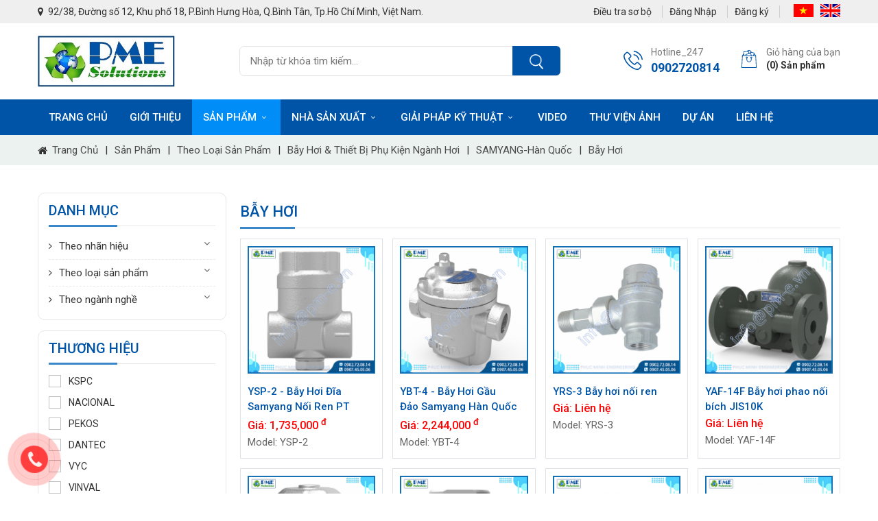

--- FILE ---
content_type: text/html; charset=UTF-8
request_url: https://pm-e.vn/bay-hoi-227
body_size: 25104
content:
<!DOCTYPE html>
<html xmlns:fb="http://ogp.me/ns/fb#">
<head>
<meta http-equiv="Content-Type" content="text/html; charset=utf-8" />
<meta property="fb:admins" content="https://www.facebook.com/vancongnghiepphucminh"/>
<meta property="fb:app_id" content="https://www.facebook.com/vancongnghiepphucminh" />

<meta name="format-detection" content="telephone=no" />
<base href="https://pm-e.vn/" />
<title>Bẫy hơi TLV</title>
<meta name="viewport" content="width=device-width, initial-scale=1.0">
<meta charset="UTF-8">
<meta http-equiv="Content-Language" content="vn" />
<link rel="canonical" href="https://pm-e.vn/bay-hoi-227">
<meta name="description" content="Bẫy hơi TLV">
<meta name="keywords" content="Bẫy hơi TLV">
<meta property="og:url" content="https://pm-e.vn/bay-hoi-227">
<meta property="og:title" content="Bẫy hơi TLV">
<meta property="og:description" content="Bẫy hơi TLV">
<meta property="og:type" content="website">
<meta property="og:image" content="https://pm-e.vn/datafiles/1653885747_LOGO-PHUC-MINH.jpg">
<meta property="og:site_name" content="Bẫy hơi TLV">
<link rel="image_src" href="https://pm-e.vn/datafiles/1653885747_LOGO-PHUC-MINH.jpg">
<link rel="shortcut icon" href="https://pm-e.vn/datafiles/1680022278_VAVICO--PME--luu.jpg" type="image/x-icon">
<meta itemprop="name" content="Bẫy hơi TLV">
<meta itemprop="description" content="Bẫy hơi TLV">
<meta itemprop="image" content="https://pm-e.vn/datafiles/1653885747_LOGO-PHUC-MINH.jpg">
<meta itemprop="url" content="https://pm-e.vn/bay-hoi-227">
 <link rel="stylesheet" type="text/css" href="css/css.css"/>
<link rel="stylesheet" href="css/font-awesome/css/font-awesome.min.css">
<link href="css/owl.carousel.css" rel="stylesheet" type="text/css" media="all">
<script type="text/javascript" src="js/jquery-1.11.3.min.js"></script>
<link rel="preconnect" href="https://fonts.googleapis.com">
<link rel="preconnect" href="https://fonts.gstatic.com" crossorigin>
<link href="https://fonts.googleapis.com/css2?family=Roboto:wght@400;500;700&display=swap" rel="stylesheet">
<link href="css/style.css?v=1768627050" rel="stylesheet" type="text/css" />
<!-- <script type='text/javascript' src='js/jquery.marquee.min.js'></script>
<script type="text/javascript" src="js/jquery.carouFredSel.js"></script>
<script type="text/javascript" src="js/jquery.mousewheel.min.js"></script>
<script type="text/javascript" src="js/jquery.touchSwipe.min.js"></script>
<script type="text/javascript" src="js/jquery.masonry.min.js"></script> -->
<script type="text/javascript">var fullpath = "https://pm-e.vn";var full_url = "https://pm-e.vn";</script>
<style>
* { -webkit-touch-callout: none; -webkit-user-select: none; -moz-user-select: none; -ms-user-select: none; -o-user-select: none; user-select: none; -webkit-touch-callout:none; }    
input, textarea { -webkit-touch-callout: normal; -webkit-user-select: normal; -moz-user-select: normal; -ms-user-select: normal; -o-user-select: normal; user-select: normal; -webkit-touch-callout:normal; }    
</style>
<script language="JavaScript">
$(function(){
function killCopy(e){return false } 
function reEnable(){return true } 
if(window.sidebar){ document.onmousedown=killCopy; document.onclick=reEnable; }
document.addEventListener("contextmenu", function(e) { e.preventDefault(); }, false);
document.addEventListener("keydown", function(e) { 
if (e.ctrlKey && e.shiftKey && e.keyCode == 73) { disabledEvent(e); } 
if (e.ctrlKey && e.shiftKey && e.keyCode == 74) { disabledEvent(e); } 
if (e.keyCode == 83 && (navigator.platform.match("Mac") ? e.metaKey : e.ctrlKey)) { disabledEvent(e); } 
if (e.ctrlKey && e.keyCode == 85) { disabledEvent(e); } 
if (event.keyCode == 123) { disabledEvent(e); } }, false);
function disabledEvent(e) { if (e.stopPropagation) { e.stopPropagation(); } else if (window.event) { window.event.cancelBubble = true; } e.preventDefault(); return false; }});
</script>
<meta name="google-site-verification" content="jVux74xzpUS_aspdMZzJZRghrhr9ONpiRrjECo7G7Kg" />

<meta name="google-site-verification" content="ayeB8Ai6voV98EHQ65LwHnzaCMIw-U7SyoDlVFg_1X8" />

<!-- Google tag (gtag.js) -->
<script async src="https://www.googletagmanager.com/gtag/js?id=G-JRK9Z7CYMP"></script>
<script>
  window.dataLayer = window.dataLayer || [];
  function gtag(){dataLayer.push(arguments);}
  gtag('js', new Date());

  gtag('config', 'G-JRK9Z7CYMP');
</script></head>
<body>
		<div id="fb-root"></div>
	<script>
		$(function(){
			LOAD_isfb(document, 'script', 'facebook-jssdk', 'https://www.facebook.com/vancongnghiepphucminh');
		});
	</script>
	<div>
	<article><section>
	<div class="dv-content">
	  	<div class="dv-header-contop">
  <div class="dv-header-top-main">
    <div class="pagewrap ">
      <div class="dv-hd-left">
        <span><i class="fa fa-map-marker"></i> 92/38, Đường số 12, Khu phố 18, P.Bình Hưng Hòa, Q.Bình Tân, Tp.Hồ Chí Minh, Việt Nam.</span>
      </div>
      <div class="dv-hd-right">
        <a href="https://pm-e.vn/enquiry">Điều tra sơ bộ</a>
                <a onclick="LOAD_popup_new('https://pm-e.vn/pa-size-child/dang-nhap/', '450px')" class='cur'>
          <!-- <i class="fa fa-user-circle-o"></i> -->
          Đăng Nhập</a>
        <a onclick="LOAD_popup_new('https://pm-e.vn/pa-size-child/dang-ky/', '450px')" class='cur'><!-- <i class="fa fa-user"></i> -->Đăng ký</a>
                <ul class="flag-language">
	<li>
		<a href="https://pm-e.vn/bay-hoi-227/?actilang=true" title="Tiếng Việt">
		<img src="images/vi.gif" alt="Tiếng Việt"></a>
	</li>
	<li>
		<a href="https://pm-e.vn/en/bay-hoi-227/?actilang=true" title="English">
		<img src="images/en.gif" alt="English"></a>
	</li>
</ul>
      </div>
    <div class="clr"></div>
    </div>
  </div>
  <div class="dv-header">
    <div class="pagewrap">
    <div class="logo_top"><a href="https://pm-e.vn"><img src="https://pm-e.vn/datafiles/1653885747_LOGO-PHUC-MINH.jpg" alt="CÔNG TY TNHH KỸ THUẬT PHÚC MINH"></a></div>
    <div class="timkiem_top no_box">
      <div class="search">
          <a onClick="SEARCH_timkiem('https://pm-e.vn/search/?key=','.input_search_enter'); if($('.input_search_enter').val() == '') $('.timkiem_top').removeClass('acti') " style="cursor:pointer">   <i class="fa fa-search" ></i></a>
          <input class="input_search input_search_enter" type="text" value=""  data=".input_search_enter" data-href="https://pm-e.vn/search/?key=" placeholder="Nhập từ khóa tìm kiếm..." />
      </div>
    </div>
    <div class="col-md-4 evo-header-hotline-cart right_top">
      <div class="giohang_top">
          <a href="https://pm-e.vn/gio-hang">
            <span class="ico-cart"></span>
            <div class="right_content right">
              <p>Giỏ hàng của bạn</p>
              <p><b>(<span class="count_item count_item_pr">0</span>) Sản phẩm</b></p>
            </div>
          </a>
        </div>
      <p class="p-account-link">
        <a href="tel:0902720814" class="account-icon-link" rel="nofollow">
          <span class="ico-user"><span></span></span>
          <span class="link-box">Hotline_247 <strong>0902720814</strong>
        </a>
      </p>
      <div class="clr"></div>
      </div>
      <div class="clr"></div>
    </div>
  </div>
</div>
<div class="dv-header-top">
  <div class="pagewrap">
    <div class=" evo-account">
       <ul class="menu no_box">
  <li class="is_step_0 sub hide_1"><a class=" active_mn_01" href="https://pm-e.vn" icons="&rsaquo;" >Trang chủ</a></li><li class="is_step_1 sub hide_2"><a class=" active_mn_1" href="https://pm-e.vn/gioi-thieu" icons="&rsaquo;" >Giới thiệu</a></li><li class="is_step_2 sub hide_3"><a class=" active_mn_2" href="https://pm-e.vn/san-pham" icons="&rsaquo;" >Sản phẩm</a><ul class=''><li class="sub "><a class="" href="https://pm-e.vn/theo-nhan-hieu" icons="&rsaquo;">Theo nhãn hiệu</a><ul class=''><li class="sub "><a class="" href="https://pm-e.vn/van-tho-cho-bon-be-kspc-han-quoc" icons="&rsaquo;">KSPC-Hàn Quốc</a><ul class=''><li class="sub "><a class="" href="https://pm-e.vn/van-tho-kem-binh-ngan-tia-lua" icons="&rsaquo;">Van thở kèm bình ngăn tia lửa</a></li><li class="sub "><a class="" href="https://pm-e.vn/van-tho" icons="&rsaquo;">Van thở</a></li><li class="sub "><a class="" href="https://pm-e.vn/binh-ngan-tia-lua-189" icons="&rsaquo;">Bình ngăn tia lửa</a></li><li class="sub "><a class="" href="https://pm-e.vn/van-xa-khan-cap" icons="&rsaquo;">Van xả khẩn cấp</a></li><li class="sub "><a class="" href="https://pm-e.vn/van-bu-tru-khi-ni-to" icons="&rsaquo;">Van bù trừ khí ni tơ</a></li><li class="sub "><a class="" href="https://pm-e.vn/nap-day-va-thiet-bi-lay-mau" icons="&rsaquo;">Nắp đậy và Thiết bị lấy mẫu</a></li><li class="sub "><a class="" href="https://pm-e.vn/dia-no" icons="&rsaquo;">Đĩa nổ</a></li><li class="sub "><a class="" href="https://pm-e.vn/van-van-hanh-pilot" icons="&rsaquo;">Van Vận Hành Pilot</a></li><li class="sub "><a class="" href="https://pm-e.vn/van-xa-khi-chong-chan-khong" icons="&rsaquo;">Van xả khí & chống chân không</a></li><li class="sub "><a class="" href="https://pm-e.vn/phao-hut-noi" icons="&rsaquo;">Phao hút nổi</a></li></ul></li><li class="sub "><a class="" href="https://pm-e.vn/van-an-toan-nacional-tay-ban-nha-2073" icons="&rsaquo;">NACIONAL-Tây Ban Nha</a></li><li class="sub "><a class="" href="https://pm-e.vn/bay-hoi-va-van-vyc" icons="&rsaquo;">VYC-Tây Ban Nha</a><ul class=''><li class="sub "><a class="" href="https://pm-e.vn/van-an-toan-1793" icons="&rsaquo;">Van an toàn</a></li><li class="sub "><a class="" href="https://pm-e.vn/bay-hoi" icons="&rsaquo;">Bẫy hơi</a></li><li class="sub "><a class="" href="https://pm-e.vn/van-giam-ap-van-pha-tron" icons="&rsaquo;">Van giảm áp & Van pha trộn</a></li><li class="sub "><a class="" href="https://pm-e.vn/van-mot-chieu-1796" icons="&rsaquo;">Van một chiều & Lọc</a></li><li class="sub "><a class="" href="https://pm-e.vn/bo-dieu-khien-muc-tu-dong" icons="&rsaquo;">Bộ Điều Khiển Mức Tự Động</a></li><li class="sub "><a class="" href="https://pm-e.vn/phao" icons="&rsaquo;">Phao</a></li><li class="sub "><a class="" href="https://pm-e.vn/dieu-khien" icons="&rsaquo;">Điều khiển</a></li><li class="sub "><a class="" href="https://pm-e.vn/bleeding-for-steam-boilers" icons="&rsaquo;">Bleeding for Steam Boilers</a></li><li class="sub "><a class="" href="https://pm-e.vn/kinh-quan-sat-1801" icons="&rsaquo;">Kính quan sát</a></li><li class="sub "><a class="" href="https://pm-e.vn/van-cau-2198" icons="&rsaquo;">Van Cầu</a></li></ul></li><li class="sub "><a class="" href="https://pm-e.vn/ong-composite-va-phu-kien-dantec" icons="&rsaquo;">DANTEC-Anh</a><ul class=''><li class="sub "><a class="" href="https://pm-e.vn/ong-composite-2588" icons="&rsaquo;">Ống Composite</a></li><li class="sub "><a class="" href="https://pm-e.vn/khop-noi-nhanh" icons="&rsaquo;">Khớp nối nhanh</a></li><li class="sub "><a class="" href="https://pm-e.vn/khop-noi-nhanh-manntek" icons="&rsaquo;">Khớp nối nhanh MannTek</a></li><li class="sub "><a class="" href="https://pm-e.vn/phu-kien-2590" icons="&rsaquo;">Phụ kiện</a></li></ul></li><li class="sub "><a class="" href="https://pm-e.vn/van-va-ong-nhua-asung-han-quoc" icons="&rsaquo;">ASUNG-Hàn Quốc</a><ul class=''><li class="sub "><a class="" href="https://pm-e.vn/van-pvc-sach" icons="&rsaquo;">Van PVC Sạch</a></li><li class="sub "><a class="" href="https://pm-e.vn/ong-sach-pvc" icons="&rsaquo;">Ống Sạch PVC</a></li><li class="sub "><a class="" href="https://pm-e.vn/phu-kien-sach" icons="&rsaquo;">Phụ Kiện Sạch</a></li><li class="sub "><a class="" href="https://pm-e.vn/he-thong-duong-ong-cong-nghiep" icons="&rsaquo;">Hệ thống đường ống công nghiệp</a><ul class=''><li class="sub "><a class="" href="https://pm-e.vn/van-975" icons="&rsaquo;">Van</a></li><li class="sub "><a class="" href="https://pm-e.vn/ong" icons="&rsaquo;">Ống</a></li><li class="sub "><a class="" href="https://pm-e.vn/phu-kien-977" icons="&rsaquo;">Phụ kiện</a></li></ul></li><li class="sub "><a class="" href="https://pm-e.vn/cpvc-fitting-fire-sprinkler-system" icons="&rsaquo;">Phụ kiện CPVC – Hệ thống phun nước chữa cháy (Sprinkler)</a></li><li class="sub "><a class="" href="https://pm-e.vn/ong-cpvc-he-thong-phun-nuoc-chua-chay-sprinkler" icons="&rsaquo;">Ống CPVC – Hệ thống phun nước chữa cháy (Sprinkler)</a></li></ul></li><li class="sub "><a class="" href="https://pm-e.vn/van-khop-noi-tozen" icons="&rsaquo;">TOZEN-Nhật</a><ul class=''><li class="sub "><a class="" href="https://pm-e.vn/ong-khop-noi" icons="&rsaquo;">Ống Khớp Nối</a><ul class=''><li class="sub "><a class="" href="https://pm-e.vn/khop-noi-mem-318" icons="&rsaquo;">Khớp nối mềm inox</a></li><li class="sub "><a class="" href="https://pm-e.vn/khop-noi-mem-cao-su" icons="&rsaquo;">Khớp nối mềm cao su</a></li><li class="sub "><a class="" href="https://pm-e.vn/khop-noi-gian-no-320" icons="&rsaquo;">Khớp nối giãn nở</a></li><li class="sub "><a class="" href="https://pm-e.vn/khop-noi-teflon-ptfe" icons="&rsaquo;">Khớp Nối Teflon(PTFE)</a></li><li class="sub "><a class="" href="https://pm-e.vn/ong-mem-composite" icons="&rsaquo;">Ống mềm composite</a></li></ul></li><li class="sub "><a class="" href="https://pm-e.vn/van-khop-noi-mem-va-lo-xo-chong-rung-tozen" icons="&rsaquo;">Van Cơ</a><ul class=''><li class="sub "><a class="" href="https://pm-e.vn/van-cua-304" icons="&rsaquo;">Van cửa</a></li><li class="sub "><a class="" href="https://pm-e.vn/van-buom-303" icons="&rsaquo;">Van bướm</a></li><li class="sub "><a class="" href="https://pm-e.vn/van-mot-chieu-307" icons="&rsaquo;">Van một chiều</a></li><li class="sub "><a class="" href="https://pm-e.vn/van-cau-306" icons="&rsaquo;">Van cầu</a></li><li class="sub "><a class="" href="https://pm-e.vn/van-bi-305" icons="&rsaquo;">Van bi</a></li><li class="sub "><a class="" href="https://pm-e.vn/loc-y" icons="&rsaquo;">Lọc Y</a></li><li class="sub "><a class="" href="https://pm-e.vn/van-chong-bua-nuoc" icons="&rsaquo;">Van chống búa nước</a></li><li class="sub "><a class="" href="https://pm-e.vn/van-lup-be-408" icons="&rsaquo;">Van lúp bê</a></li></ul></li><li class="sub "><a class="" href="https://pm-e.vn/van-tu-dong" icons="&rsaquo;">Van Tự Động</a><ul class=''><li class="sub "><a class="" href="https://pm-e.vn/van-chong-va" icons="&rsaquo;">Van chống va</a></li><li class="sub "><a class="" href="https://pm-e.vn/van-ap-suat-vi-sai" icons="&rsaquo;">Van áp suất vi sai</a></li><li class="sub "><a class="" href="https://pm-e.vn/van-xa-khi" icons="&rsaquo;">Van xả khí</a></li><li class="sub "><a class="" href="https://pm-e.vn/van-giam-ap-842" icons="&rsaquo;">Van giảm áp</a></li><li class="sub "><a class="" href="https://pm-e.vn/van-duy-tri-ap-suat" icons="&rsaquo;">Van duy trì áp suất</a></li><li class="sub "><a class="" href="https://pm-e.vn/van-phao-850" icons="&rsaquo;">Van phao</a></li></ul></li><li class="sub "><a class="" href="https://pm-e.vn/lo-xo-chong-rung-1313" icons="&rsaquo;">Lò Xo Chống Rung</a><ul class=''><li class="sub "><a class="" href="https://pm-e.vn/lo-xo-chong-rung" icons="&rsaquo;">Lò xo chống rung Tozen</a></li><li class="sub "><a class="" href="https://pm-e.vn/cao-su-chong-rung" icons="&rsaquo;">Cao su chống rung</a></li></ul></li><li class="sub "><a class="" href="https://pm-e.vn/bom" icons="&rsaquo;">Bơm & Thiết bị khác</a><ul class=''><li class="sub "><a class="" href="https://pm-e.vn/dong-ho-ap-suat-410" icons="&rsaquo;">Đồng hồ áp suất</a></li><li class="sub "><a class="" href="https://pm-e.vn/dong-ho-nhiet-do" icons="&rsaquo;">Đồng hồ nhiệt độ</a></li><li class="sub "><a class="" href="https://pm-e.vn/bom-2162" icons="&rsaquo;">Bơm</a></li></ul></li></ul></li><li class="sub "><a class="" href="https://pm-e.vn/zetkama-ba-lan" icons="&rsaquo;">ZETKAMA-BA LAN</a><ul class=''><li class="sub "><a class="" href="https://pm-e.vn/van-cau-van-cau-hoi" icons="&rsaquo;">Van cầu / Van cầu hơi</a></li><li class="sub "><a class="" href="https://pm-e.vn/van-cau-bellow-seal" icons="&rsaquo;">Van cầu Bellow seal</a></li><li class="sub "><a class="" href="https://pm-e.vn/van-an-toan-2979" icons="&rsaquo;">Van an toàn</a></li><li class="sub "><a class="" href="https://pm-e.vn/van-dieu-khien-2980" icons="&rsaquo;">Van điều khiển</a></li><li class="sub "><a class="" href="https://pm-e.vn/van-mot-chieu-2981" icons="&rsaquo;">Van một chiều</a></li><li class="sub "><a class="" href="https://pm-e.vn/loc-2982" icons="&rsaquo;">Lọc</a></li><li class="sub "><a class="" href="https://pm-e.vn/van-can-bang" icons="&rsaquo;">Van cần bằng</a></li><li class="sub "><a class="" href="https://pm-e.vn/van-bi-2984" icons="&rsaquo;">Van bi</a></li><li class="sub "><a class="" href="https://pm-e.vn/van-buom-2985" icons="&rsaquo;">Van bướm</a></li><li class="sub "><a class="" href="https://pm-e.vn/van-phao-2986" icons="&rsaquo;">Van phao</a></li><li class="sub "><a class="" href="https://pm-e.vn/van-xa-day" icons="&rsaquo;">Van xả đáy</a></li><li class="sub "><a class="" href="https://pm-e.vn/khop-noi-cao-su-2988" icons="&rsaquo;">Khớp nối cao su</a></li><li class="sub "><a class="" href="https://pm-e.vn/thiet-bi-do-muc" icons="&rsaquo;">Thiết bị đo mức</a></li><li class="sub "><a class="" href="https://pm-e.vn/van-cua-2989" icons="&rsaquo;">Van cửa</a></li></ul></li><li class="sub "><a class="" href="https://pm-e.vn/didtek-trung-quoc" icons="&rsaquo;">DIDTEK-Trung Quốc</a><ul class=''><li class="sub "><a class="" href="https://pm-e.vn/van-cua-1142" icons="&rsaquo;">Van cửa</a></li><li class="sub "><a class="" href="https://pm-e.vn/van-cau-1145" icons="&rsaquo;">Van Cầu</a></li><li class="sub "><a class="" href="https://pm-e.vn/van-mot-chieu-1144" icons="&rsaquo;">Van Một Chiều</a></li><li class="sub "><a class="" href="https://pm-e.vn/van-bi-1143" icons="&rsaquo;">Van Bi</a></li><li class="sub "><a class="" href="https://pm-e.vn/loc-y-1146" icons="&rsaquo;">Lọc</a></li><li class="sub "><a class="" href="https://pm-e.vn/van-buom-1147" icons="&rsaquo;">Van Bướm</a></li><li class="sub "><a class="" href="https://pm-e.vn/van-thep-ren" icons="&rsaquo;">Van Thép Rèn</a></li><li class="sub "><a class="" href="https://pm-e.vn/van-khac-1156" icons="&rsaquo;">Van Khác</a><ul class=''><li class="sub "><a class="" href="https://pm-e.vn/van-mot-chieu-dang-wafer" icons="&rsaquo;">Van Một Chiều Dạng Wafer</a></li><li class="sub "><a class="" href="https://pm-e.vn/van-dao-1150" icons="&rsaquo;">Van Dao</a></li><li class="sub "><a class="" href="https://pm-e.vn/van-lanh-1151" icons="&rsaquo;">Van Lạnh</a></li><li class="sub "><a class="" href="https://pm-e.vn/van-plug-1153" icons="&rsaquo;">Van Nêm</a></li><li class="sub "><a class="" href="https://pm-e.vn/van-dieu-khien-1154" icons="&rsaquo;">Van điều khiển</a></li><li class="sub "><a class="" href="https://pm-e.vn/van-vat-lieu-dac-biet" icons="&rsaquo;">Van vật liệu đặc biệt</a></li></ul></li></ul></li><li class="sub "><a class="" href="https://pm-e.vn/dyno-singapore" icons="&rsaquo;">DYNO-SINGAPORE</a></li><li class="sub "><a class="" href="https://pm-e.vn/asco-co2-thuy-si" icons="&rsaquo;">ASCO CO2-Thụy Sĩ</a><ul class=''><li class="sub "><a class="" href="https://pm-e.vn/van-giam-ap" icons="&rsaquo;">Van giảm áp</a></li></ul></li><li class="sub "><a class="" href="https://pm-e.vn/ritag-duc-360" icons="&rsaquo;">RITAG-Đức</a></li><li class="sub "><a class="" href="https://pm-e.vn/nhan-hieu-khac" icons="&rsaquo;">Nhãn hiệu khác</a><ul class=''><li class="sub "><a class="" href="https://pm-e.vn/pekos-tay-ban-nha-2201" icons="&rsaquo;">PEKOS-Tây Ban Nha</a><ul class=''><li class="sub "><a class="" href="https://pm-e.vn/van-ansi" icons="&rsaquo;">Van ANSI</a></li><li class="sub "><a class="" href="https://pm-e.vn/van-din" icons="&rsaquo;">Van DIN</a></li></ul></li><li class="sub "><a class="" href="https://pm-e.vn/lamons-my" icons="&rsaquo;">LAMONS-Mỹ</a></li><li class="sub "><a class="" href="https://pm-e.vn/boscarol-y-362" icons="&rsaquo;">BOSCAROL-Ý</a><ul class=''><li class="sub "><a class="" href="https://pm-e.vn/van-dieu-ap" icons="&rsaquo;">Van điều áp</a></li><li class="sub "><a class="" href="https://pm-e.vn/van-lanh" icons="&rsaquo;">Van lạnh</a></li><li class="sub "><a class="" href="https://pm-e.vn/van-cho-dong-ho-ap" icons="&rsaquo;">Van cho đồng hồ áp</a></li></ul></li><li class="sub "><a class="" href="https://pm-e.vn/man-tech-anh" icons="&rsaquo;">MAN-TECH-Anh</a></li><li class="sub "><a class="" href="https://pm-e.vn/gasso-tay-ban-nha-357" icons="&rsaquo;">GASSO-Tây Ban Nha</a><ul class=''><li class="sub "><a class="" href="https://pm-e.vn/can-xuat" icons="&rsaquo;">Cần xuất</a></li><li class="sub "><a class="" href="https://pm-e.vn/ong-composite" icons="&rsaquo;">Ống composite</a></li><li class="sub "><a class="" href="https://pm-e.vn/cau-thang-gap" icons="&rsaquo;">Cầu thang gấp</a></li><li class="sub "><a class="" href="https://pm-e.vn/ong-cao-su" icons="&rsaquo;">Ống cao su</a></li><li class="sub "><a class="" href="https://pm-e.vn/metering-skids" icons="&rsaquo;">Metering skids</a></li><li class="sub "><a class="" href="https://pm-e.vn/phu-kien" icons="&rsaquo;">Phụ kiện</a></li></ul></li></ul></li></ul></li><li class="sub "><a class="" href="https://pm-e.vn/theo-loai-san-pham" icons="&rsaquo;">Theo loại sản phẩm</a><ul class=''><li class="sub "><a class="" href="https://pm-e.vn/van-cong-nghiep" icons="&rsaquo;">Van công nghiệp</a><ul class=''><li class="sub "><a class="" href="https://pm-e.vn/van-cua-2809" icons="&rsaquo;">Van cửa</a></li><li class="sub "><a class="" href="https://pm-e.vn/van-dieu-khien-364" icons="&rsaquo;">Van điều khiển</a><ul class=''><li class="sub "><a class="" href="https://pm-e.vn/ocv-my-372" icons="&rsaquo;">OCV-Mỹ</a></li><li class="sub "><a class="" href="https://pm-e.vn/van-dieu-khien" icons="&rsaquo;">Van điều khiển AZBIL</a></li></ul></li><li class="sub "><a class="" href="https://pm-e.vn/van-cau-2801" icons="&rsaquo;">Van cầu</a></li><li class="sub "><a class="" href="https://pm-e.vn/van-mot-chieu-2803" icons="&rsaquo;">Van một chiều</a></li><li class="sub "><a class="" href="https://pm-e.vn/van-bi-2802" icons="&rsaquo;">Van bi</a></li><li class="sub "><a class="" href="https://pm-e.vn/van-buom-2808" icons="&rsaquo;">Van bướm</a></li><li class="sub "><a class="" href="https://pm-e.vn/van-giam-ap-2804" icons="&rsaquo;">Van giảm áp</a></li><li class="sub "><a class="" href="https://pm-e.vn/van-an-toan-2805" icons="&rsaquo;">Van an toàn</a><ul class=''><li class="sub "><a class="" href="https://pm-e.vn/van-an-toan-duc" icons="&rsaquo;">Van an toan Đức</a></li></ul></li><li class="sub "><a class="" href="https://pm-e.vn/van-dien-tu-2806" icons="&rsaquo;">Van điện từ</a></li><li class="sub "><a class="" href="https://pm-e.vn/van-dieu-khien-2807" icons="&rsaquo;">Van màng</a></li></ul></li><li class="sub "><a class="" href="https://pm-e.vn/bay-hoi-thiet-bi-phu-kien-nganh-hoi" icons="&rsaquo;">Bẫy hơi & Thiết bị phụ kiện ngành hơi</a><ul class=''><li class="sub "><a class="" href="https://pm-e.vn/bay-hoi-douglas-y" icons="&rsaquo;">Bẫy hơi Douglas Ý</a></li><li class="sub "><a class="" href="https://pm-e.vn/bay-hoi-tlv-nhat" icons="&rsaquo;">Bẫy Hơi TLV Nhật</a><ul class=''><li class="sub "><a class="" href="https://pm-e.vn/bay-hoi-co-khi" icons="&rsaquo;">Bẫy Hơi Cơ Khí</a></li><li class="sub "><a class="" href="https://pm-e.vn/bay-hoi-nhiet-dong-1389" icons="&rsaquo;">Bẫy Hơi Nhiệt Động</a></li><li class="sub "><a class="" href="https://pm-e.vn/bay-hoi-nhiet-tinh" icons="&rsaquo;">Bẫy Hơi Nhiệt Tĩnh</a></li></ul></li><li class="sub "><a class="" href="https://pm-e.vn/samyang-han-quoc-187" icons="&rsaquo;">SAMYANG-Hàn Quốc</a><ul class=''><li class="sub "><a class="" href="https://pm-e.vn/van-giam-ap-224" icons="&rsaquo;">Van Giảm Áp</a></li><li class="sub "><a class="" href="https://pm-e.vn/van-dieu-chinh-ap-suat-dau-vao" icons="&rsaquo;">Van Điều Chỉnh Áp Suất Đầu Vào</a></li><li class="sub "><a class="" href="https://pm-e.vn/van-an-toan-310" icons="&rsaquo;">Van An Toàn</a></li><li class="sub "><a class="" href="https://pm-e.vn/bay-hoi-227" icons="&rsaquo;">Bẫy hơi</a></li><li class="sub "><a class="" href="https://pm-e.vn/van-tlv" icons="&rsaquo;">Van Điều Khiển</a></li><li class="sub "><a class="" href="https://pm-e.vn/van-bao-muc" icons="&rsaquo;">Van Báo Mức</a></li><li class="sub "><a class="" href="https://pm-e.vn/loc" icons="&rsaquo;">Lọc</a></li><li class="sub "><a class="" href="https://pm-e.vn/khop-noi-gian-no-507" icons="&rsaquo;">Khớp Nối Giãn Nở</a></li><li class="sub "><a class="" href="https://pm-e.vn/khop-bi-xoay" icons="&rsaquo;">Khớp bi xoay</a></li><li class="sub "><a class="" href="https://pm-e.vn/van-mot-chieu-chong-bua-nuoc" icons="&rsaquo;">Van Một Chiều Chống Búa Nước</a></li><li class="sub "><a class="" href="https://pm-e.vn/bay-khi" icons="&rsaquo;">Van Xả Khí</a></li><li class="sub "><a class="" href="https://pm-e.vn/van-dieu-khien-mot-chieu-bo-hut-khuech-tan" icons="&rsaquo;">Van Điều Khiển Một Chiều / Bộ Hút Khuếch Tán</a></li></ul></li><li class="sub "><a class="" href="https://pm-e.vn/van-he-hoi-nuoc-jokwang-han-quoc" icons="&rsaquo;">Bẫy hơi & Thiết bị hơi JOKWANG</a><ul class=''><li class="sub "><a class="" href="https://pm-e.vn/van-an-toan-2564" icons="&rsaquo;">Van an toàn</a></li><li class="sub "><a class="" href="https://pm-e.vn/bay-hoi-2565" icons="&rsaquo;">Bẫy hơi</a></li><li class="sub "><a class="" href="https://pm-e.vn/van-giam-ap-2566" icons="&rsaquo;">Van giảm áp</a></li><li class="sub "><a class="" href="https://pm-e.vn/bay-khi-2567" icons="&rsaquo;">Bẫy Khí</a></li><li class="sub "><a class="" href="https://pm-e.vn/van-kiem-soat-nhiet-do-2568" icons="&rsaquo;">Van kiểm soát nhiệt độ</a></li><li class="sub "><a class="" href="https://pm-e.vn/loc-2569" icons="&rsaquo;">Lọc</a></li><li class="sub "><a class="" href="https://pm-e.vn/van-cau-2570" icons="&rsaquo;">Van cầu</a></li><li class="sub "><a class="" href="https://pm-e.vn/van-xa-khi-2571" icons="&rsaquo;">Van xả khí</a></li><li class="sub "><a class="" href="https://pm-e.vn/kinh-quan-sat-van-1-chieu" icons="&rsaquo;">Kính quan sát / Van 1 chiều</a></li><li class="sub "><a class="" href="https://pm-e.vn/van-chia" icons="&rsaquo;">Van chia</a></li></ul></li><li class="sub "><a class="" href="https://pm-e.vn/bay-hoi-va-thiet-bi-tu-dong-venn" icons="&rsaquo;">Bẫy hơi và thiết bị tự động VENN</a></li></ul></li><li class="sub "><a class="" href="https://pm-e.vn/van-cao-ap" icons="&rsaquo;">Van cao áp</a><ul class=''><li class="sub "><a class="" href="https://pm-e.vn/van-cao-ap-conval-my" icons="&rsaquo;">Van cao áp CONVAL Mỹ</a><ul class=''><li class="sub "><a class="" href="https://pm-e.vn/van-cau-hoi" icons="&rsaquo;">Van cầu</a></li><li class="sub "><a class="" href="https://pm-e.vn/van-cua" icons="&rsaquo;">Van cửa</a></li><li class="sub "><a class="" href="https://pm-e.vn/van-bi-584" icons="&rsaquo;">Van bi</a></li><li class="sub "><a class="" href="https://pm-e.vn/loc-619" icons="&rsaquo;">Lọc</a></li><li class="sub "><a class="" href="https://pm-e.vn/van-mot-chieu-611" icons="&rsaquo;">Van một  chiều</a></li><li class="sub "><a class="" href="https://pm-e.vn/van-khac" icons="&rsaquo;">Van khác</a></li></ul></li><li class="sub "><a class="" href="https://pm-e.vn/van-cao-ap-okano-nhat" icons="&rsaquo;">Van cao áp OKANO Nhật</a></li></ul></li><li class="sub "><a class="" href="https://pm-e.vn/bo-dieu-khien-actuator" icons="&rsaquo;">Bộ điều khiển & actuator</a><ul class=''><li class="sub "><a class="" href="https://pm-e.vn/dau-khi-nen-sirca-y" icons="&rsaquo;">Đầu Khí Nén Sirca Ý</a><ul class=''><li class="sub "><a class="" href="https://pm-e.vn/dau-khi-nen-937" icons="&rsaquo;">Đầu khí nén</a></li><li class="sub "><a class="" href="https://pm-e.vn/van-buom-938" icons="&rsaquo;">Van bướm</a></li><li class="sub "><a class="" href="https://pm-e.vn/van-bi-939" icons="&rsaquo;">Van Bi</a></li></ul></li></ul></li><li class="sub "><a class="" href="https://pm-e.vn/ron-gioang-dem-kin-tet-chen" icons="&rsaquo;">Ron Gioăng Đệm Kín Tết Chèn</a><ul class=''><li class="sub "><a class="" href="https://pm-e.vn/gioang-dem-garlock-my" icons="&rsaquo;">Gioăng Đệm GARLOCK Mỹ</a></li><li class="sub "><a class="" href="https://pm-e.vn/gioang-klinger" icons="&rsaquo;">KLINGER-Úc</a><ul class=''><li class="sub "><a class="" href="https://pm-e.vn/gioang-vat-lieu-lam-kin" icons="&rsaquo;">Gioăng/ Vật liệu làm kín</a></li><li class="sub "><a class="" href="https://pm-e.vn/gioang-gasket" icons="&rsaquo;">Gioăng Gasket</a></li><li class="sub "><a class="" href="https://pm-e.vn/bo-gioang-cach-dien" icons="&rsaquo;">Bộ gioăng cách điện</a></li><li class="sub "><a class="" href="https://pm-e.vn/van" icons="&rsaquo;">Van</a></li><li class="sub "><a class="" href="https://pm-e.vn/tet-chen" icons="&rsaquo;">Tết chèn</a></li><li class="sub "><a class="" href="https://pm-e.vn/thiet-bi-do-dac" icons="&rsaquo;">Thiết bị đo đạc</a></li><li class="sub "><a class="" href="https://pm-e.vn/khop-noi-gian-no-628" icons="&rsaquo;">Khớp nối giãn nở</a></li></ul></li><li class="sub "><a class="" href="https://pm-e.vn/gioang-dem-tet-chen-taehwa-han-quoc" icons="&rsaquo;">Gioăng Đệm Tết Chèn Taehwa Hàn Quốc</a></li><li class="sub "><a class="" href="https://pm-e.vn/gioang-gasket-valqua" icons="&rsaquo;">Gioăng Gasket VALQUA</a></li><li class="sub "><a class="" href="https://pm-e.vn/cao-su-chiu-dau-tiger-nhat" icons="&rsaquo;">Cao su chịu dầu TIGER Nhật</a></li><li class="sub "><a class="" href="https://pm-e.vn/gioang-frenzelit" icons="&rsaquo;">Gioăng FRENZELIT</a></li><li class="sub "><a class="" href="https://pm-e.vn/gioang-dem-tombo-nichias" icons="&rsaquo;">Gioăng Đệm TOMBO/NICHIAS</a></li><li class="sub "><a class="" href="https://pm-e.vn/gioang-dem-kin-wooju-gaspack-han-quoc" icons="&rsaquo;">Gioăng Đệm Kín Wooju Gaspack Hàn Quốc</a><ul class=''><li class="sub "><a class="" href="https://pm-e.vn/tam-bia-gioang-khong-amiang" icons="&rsaquo;">Gioăng Bìa Tấm Không Amiăng</a></li><li class="sub "><a class="" href="https://pm-e.vn/gioang-ban-kim-loai" icons="&rsaquo;">Gioăng bán kim loại</a></li><li class="sub "><a class="" href="https://pm-e.vn/gioang-kim-loai-2431" icons="&rsaquo;">Gioăng kim loại</a></li><li class="sub "><a class="" href="https://pm-e.vn/gioang-nhua-va-cao-su" icons="&rsaquo;">Gioăng nhựa và cao su</a></li><li class="sub "><a class="" href="https://pm-e.vn/tet-chen-2433" icons="&rsaquo;">Tết chèn</a></li><li class="sub "><a class="" href="https://pm-e.vn/bo-cach-nhiet" icons="&rsaquo;">Bộ cách nhiệt</a></li><li class="sub "><a class="" href="https://pm-e.vn/vai-cach-nhiet" icons="&rsaquo;">Vải cách nhiệt</a></li><li class="sub "><a class="" href="https://pm-e.vn/bang-kich-thuoc-tieu-chuan-cua-mieng-dem" icons="&rsaquo;">Bảng kích thước tiêu chuẩn của miếng đệm</a></li></ul></li><li class="sub "><a class="" href="https://pm-e.vn/gioang-dem-tet-chen-montero-tay-ban-nha" icons="&rsaquo;">Gioăng Đệm Tết Chèn Montero Tây Ban Nha</a></li><li class="sub "><a class="" href="https://pm-e.vn/gioang-dem-kin-trung-quoc" icons="&rsaquo;">Gioăng Đệm Kín Trung Quốc</a></li></ul></li><li class="sub "><a class="" href="https://pm-e.vn/ong-phu-kien-nhua" icons="&rsaquo;">Ống & phụ kiện nhựa</a><ul class=''><li class="sub "><a class="" href="https://pm-e.vn/van-ong-nhua-shieyu-dai-loan" icons="&rsaquo;">Van & Ống nhựa Shieyu Đài Loan</a></li><li class="sub "><a class="" href="https://pm-e.vn/van-ong-nhua-hershey-dai-loan" icons="&rsaquo;">Van ống nhựa Hershey Đài Loan</a></li><li class="sub "><a class="" href="https://pm-e.vn/van-ong-nhua-asahi-nhat" icons="&rsaquo;">Van & Ống nhựa Asahi Nhật</a></li><li class="sub "><a class="" href="https://pm-e.vn/van-ong-nhua-sekisui-nhat-2133" icons="&rsaquo;">Van & Ống nhựa Sekisui Nhật</a></li><li class="sub "><a class="" href="https://pm-e.vn/van-ong-nhua-baodi-trung-quoc" icons="&rsaquo;">Van & Ống nhựa BAODI Trung Quốc</a><ul class=''><li class="sub "><a class="" href="https://pm-e.vn/van-co-2753" icons="&rsaquo;">Van cơ</a></li><li class="sub "><a class="" href="https://pm-e.vn/van-tu-dong-2754" icons="&rsaquo;">Van tự động</a></li><li class="sub "><a class="" href="https://pm-e.vn/ong-2755" icons="&rsaquo;">Ống</a></li><li class="sub "><a class="" href="https://pm-e.vn/phu-kien-ong" icons="&rsaquo;">Phụ kiện ống</a></li><li class="sub "><a class="" href="https://pm-e.vn/accessories" icons="&rsaquo;">Accessories</a></li></ul></li><li class="sub "><a class="" href="https://pm-e.vn/van-ong-nhua-gf" icons="&rsaquo;">Van ống nhựa GF</a></li></ul></li><li class="sub "><a class="" href="https://pm-e.vn/ong-phu-kien-inox" icons="&rsaquo;">Ống & phụ kiện inox</a></li><li class="sub "><a class="" href="https://pm-e.vn/thiet-bi-do-kiem-soat-ap-suat-nhiet-do" icons="&rsaquo;">Thiết bị đo & kiểm soát áp suất, nhiệt độ</a><ul class=''><li class="sub "><a class="" href="https://pm-e.vn/yamamoto-nhat-1016" icons="&rsaquo;">YAMAMOTO-Nhật</a><ul class=''><li class="sub "><a class="" href="https://pm-e.vn/dong-ho-ap-suat-1017" icons="&rsaquo;">Đồng Hồ Áp Suất</a></li><li class="sub "><a class="" href="https://pm-e.vn/dong-ho-nhiet-do-1018" icons="&rsaquo;">Đồng hồ nhiệt độ</a></li><li class="sub "><a class="" href="https://pm-e.vn/khac" icons="&rsaquo;">Khác</a></li></ul></li><li class="sub "><a class="" href="https://pm-e.vn/dong-ho-nuoc-zenner-duc-319" icons="&rsaquo;">Đồng hồ nước Zenner Đức</a><ul class=''><li class="sub "><a class="" href="https://pm-e.vn/dong-ho-nuoc-lanh" icons="&rsaquo;">Đồng hồ nước lạnh</a></li><li class="sub "><a class="" href="https://pm-e.vn/dong-ho-nuoc-nong" icons="&rsaquo;">Đồng hồ nước nóng</a></li></ul></li></ul></li><li class="sub "><a class="" href="https://pm-e.vn/khop-noi-phu-kien-cong-nghiep" icons="&rsaquo;">Khớp nối & phụ kiện công nghiệp</a></li></ul></li><li class="sub "><a class="" href="https://pm-e.vn/theo-nganh-nghe" icons="&rsaquo;">Theo ngành nghề</a><ul class=''><li class="sub "><a class="" href="https://pm-e.vn/he-thong-giay-det-soi" icons="&rsaquo;">Hệ thống giấy dệt sợi</a><ul class=''><li class="sub "><a class="" href="https://pm-e.vn/van-dao-orbinox-tay-ban-nha" icons="&rsaquo;">Van dao ORBINOX Tây Ban Nha</a><ul class=''><li class="sub "><a class="" href="https://pm-e.vn/van-dao-1157" icons="&rsaquo;">Van Dao</a></li></ul></li></ul></li><li class="sub "><a class="" href="https://pm-e.vn/he-thong-hoi-nuoc" icons="&rsaquo;">Hệ thống hơi nước</a><ul class=''><li class="sub "><a class="" href="https://pm-e.vn/van-hoi-etm-trung-quoc" icons="&rsaquo;">Van hơi ETM Trung Quốc</a></li><li class="sub "><a class="" href="https://pm-e.vn/van-thiet-bi-yoshitake" icons="&rsaquo;">Van & Thiết bị Yoshitake</a><ul class=''><li class="sub "><a class="" href="https://pm-e.vn/van-giam-ap-tach-nuoc" icons="&rsaquo;">Van giảm áp/Tách nước</a></li><li class="sub "><a class="" href="https://pm-e.vn/van-an-toan-van-hoi-luu" icons="&rsaquo;">Van an toàn/Van hồi lưu</a></li><li class="sub "><a class="" href="https://pm-e.vn/bay-hoi-bay-khi" icons="&rsaquo;">Bẫy hơi / Bẫy khí</a></li><li class="sub "><a class="" href="https://pm-e.vn/kinh-quan-sat-dong-ho-luu-luong" icons="&rsaquo;">Kính Quan Sát/Đồng Hồ Lưu lượng</a></li><li class="sub "><a class="" href="https://pm-e.vn/khop-noi-gian-no-khop-noi-bi-xoay-khop-noi-mem" icons="&rsaquo;">Khớp nối giãn nở/Khớp nối bi xoay/Khớp nối mềm</a></li><li class="sub "><a class="" href="https://pm-e.vn/van-dien-tu-van-dien" icons="&rsaquo;">Van điện từ/Van điện</a></li><li class="sub "><a class="" href="https://pm-e.vn/van-kiem-soat-nhiet-do" icons="&rsaquo;">Van kiểm soát nhiệt độ</a></li><li class="sub "><a class="" href="https://pm-e.vn/van-co-loc" icons="&rsaquo;">Van Cơ/Lọc/Kính Quan Sát</a></li><li class="sub "><a class="" href="https://pm-e.vn/bom-co-bom-nuoc-ngung-tu" icons="&rsaquo;">Bơm Cơ/Bơm Nước Ngưng Tụ</a></li><li class="sub "><a class="" href="https://pm-e.vn/san-pham-khac-1435" icons="&rsaquo;">Sản phẩm khác</a></li></ul></li><li class="sub "><a class="" href="https://pm-e.vn/van-hoi-ynv-han-quoc" icons="&rsaquo;">Van hơi YNV Hàn Quốc</a></li><li class="sub "><a class="" href="https://pm-e.vn/van-bay-hoi-tunglung-dai-loan" icons="&rsaquo;">Van Bẫy Hơi TungLung Đài Loan</a></li><li class="sub "><a class="" href="https://pm-e.vn/van-an-toan-besa-y-1152" icons="&rsaquo;">Van an toàn Besa Ý</a></li><li class="sub "><a class="" href="https://pm-e.vn/van-tlv-nhat" icons="&rsaquo;">Van TLV Nhật</a><ul class=''><li class="sub "><a class="" href="https://pm-e.vn/thu-hoi-nuoc-ngung" icons="&rsaquo;">Thu hồi nước ngưng</a></li><li class="sub "><a class="" href="https://pm-e.vn/thu-hoi-nhiet-thai" icons="&rsaquo;">Thu Hồi Nhiệt Thải</a></li><li class="sub "><a class="" href="https://pm-e.vn/san-pham-he-thong" icons="&rsaquo;">Sản phẩm hệ thống</a></li><li class="sub "><a class="" href="https://pm-e.vn/van-giam-ap-1377" icons="&rsaquo;">Van Giảm Áp</a></li><li class="sub "><a class="" href="https://pm-e.vn/tach-am-ly-tam" icons="&rsaquo;">Tách ẩm ly tâm</a></li><li class="sub "><a class="" href="https://pm-e.vn/van-dieu-khien-bo-dieu-khien" icons="&rsaquo;">Van điều khiển, Bộ điều khiển</a></li><li class="sub "><a class="" href="https://pm-e.vn/luu-luong-ke-xoay" icons="&rsaquo;">Lưu lượng kế xoáy</a></li><li class="sub "><a class="" href="https://pm-e.vn/thiet-bi-khac" icons="&rsaquo;">Thiết bị khác</a></li></ul></li><li class="sub "><a class="" href="https://pm-e.vn/van-he-thong-lo-hoi-srirax-sarco-duc" icons="&rsaquo;">Van hệ thống lò hơi Srirax Sarco Đức</a><ul class=''><li class="sub "><a class="" href="https://pm-e.vn/van-giam-ap-2080" icons="&rsaquo;">Van giảm áp</a></li><li class="sub "><a class="" href="https://pm-e.vn/van-an-toan-2083" icons="&rsaquo;">Van an toàn</a></li><li class="sub "><a class="" href="https://pm-e.vn/bay-hoi-2104" icons="&rsaquo;">Bẫy hơi</a></li><li class="sub "><a class="" href="https://pm-e.vn/bom-nuoc-ngung" icons="&rsaquo;">Bơm nước ngưng</a></li><li class="sub "><a class="" href="https://pm-e.vn/van-cau-2109" icons="&rsaquo;">Van cầu</a></li></ul></li></ul></li><li class="sub "><a class="" href="https://pm-e.vn/he-thong-nuoc-xu-ly-nuoc" icons="&rsaquo;">Hệ thống nước & xử lý nước</a><ul class=''><li class="sub "><a class="" href="https://pm-e.vn/van-chong-bua-nuoc-2213" icons="&rsaquo;">Van chống búa nước</a></li><li class="sub "><a class="" href="https://pm-e.vn/van-lup-be-van-ro-bom-van-hut" icons="&rsaquo;">Van lúp bê/ Van rọ bơm/ Van hút</a></li><li class="sub "><a class="" href="https://pm-e.vn/van-nuoc-cla-val" icons="&rsaquo;">Van nước CLA-VAL</a><ul class=''><li class="sub "><a class="" href="https://pm-e.vn/van-nganh-nuoc" icons="&rsaquo;">Van ngành nước</a></li><li class="sub "><a class="" href="https://pm-e.vn/van-pccc" icons="&rsaquo;">Van ngành PCCC</a></li><li class="sub "><a class="" href="https://pm-e.vn/van-nganh-xang-dau" icons="&rsaquo;">Van ngành xăng dầu</a></li><li class="sub "><a class="" href="https://pm-e.vn/van-nganh-tau-bien" icons="&rsaquo;">Van ngành tàu biển</a></li></ul></li><li class="sub "><a class="" href="https://pm-e.vn/van-dr-dai-loan" icons="&rsaquo;">Van DR Đài Loan</a></li><li class="sub "><a class="" href="https://pm-e.vn/van-nuoc-toyo" icons="&rsaquo;">Van nước Toyo</a></li><li class="sub "><a class="" href="https://pm-e.vn/van-jaki-dai-loan" icons="&rsaquo;">Van JAKI Đài Loan</a></li><li class="sub "><a class="" href="https://pm-e.vn/van-nuoc-rinco-dai-loan" icons="&rsaquo;">Van nước RINCO Đài Loan</a></li><li class="sub "><a class="" href="https://pm-e.vn/van-dai-loan-value" icons="&rsaquo;">Van Đài Loan Value</a></li></ul></li><li class="sub "><a class="" href="https://pm-e.vn/he-thong-hoa-chat" icons="&rsaquo;">Hệ thống hóa chất</a><ul class=''><li class="sub "><a class="" href="https://pm-e.vn/ong-hoa-chat-composite-singaflex-singapore" icons="&rsaquo;">Ống hóa chất composite Singaflex Singapore</a><ul class=''><li class="sub "><a class="" href="https://pm-e.vn/ong-composite-hose" icons="&rsaquo;">Ống Composite Hose</a></li><li class="sub "><a class="" href="https://pm-e.vn/ong-khop-noi-mem" icons="&rsaquo;">Ống Khớp Nối Mềm</a></li><li class="sub "><a class="" href="https://pm-e.vn/ong-noi-gian-no" icons="&rsaquo;">Ống Nối Giãn Nở</a></li><li class="sub "><a class="" href="https://pm-e.vn/khop-noi-cao-su" icons="&rsaquo;">Khớp Nối Cao Su</a></li></ul></li><li class="sub "><a class="" href="https://pm-e.vn/van-mang-swissfluid-thuy-si" icons="&rsaquo;">Van màng SWISSFLUID Thụy Sĩ</a></li><li class="sub "><a class="" href="https://pm-e.vn/van-mang-ndv-nhat" icons="&rsaquo;">Van Màng NDV Nhật</a><ul class=''><li class="sub "><a class="" href="https://pm-e.vn/van-bi" icons="&rsaquo;">Van bi</a></li><li class="sub "><a class="" href="https://pm-e.vn/van-mang-375" icons="&rsaquo;">Van màng</a></li><li class="sub "><a class="" href="https://pm-e.vn/van-buom-1051" icons="&rsaquo;">Van Bướm</a></li><li class="sub "><a class="" href="https://pm-e.vn/van-vi-sinh" icons="&rsaquo;">Van Vi Sinh</a></li></ul></li></ul></li><li class="sub "><a class="" href="https://pm-e.vn/he-thong-pccc" icons="&rsaquo;">Hệ thống PCCC</a><ul class=''><li class="sub "><a class="" href="https://pm-e.vn/van-pccc-weflo-trung-quoc" icons="&rsaquo;">Van PCCC WEFLO Trung Quốc</a></li><li class="sub "><a class="" href="https://pm-e.vn/thiet-bi-pccc-hd-fire-an-do" icons="&rsaquo;">Thiết bị PCCC HD Fire Ấn độ</a><ul class=''><li class="sub "><a class="" href="https://pm-e.vn/he-thong-van-xa-tran" icons="&rsaquo;">Hệ thống & Van xả tràn</a></li><li class="sub "><a class="" href="https://pm-e.vn/he-thong-van-phu-kien" icons="&rsaquo;">Hệ thống Van & Phụ kiện</a></li><li class="sub "><a class="" href="https://pm-e.vn/van-bao-chay-hd-fire" icons="&rsaquo;">Van báo cháy HD Fire</a></li><li class="sub "><a class="" href="https://pm-e.vn/thiet-bi-khac-1044" icons="&rsaquo;">Thiết bị khác</a></li></ul></li></ul></li><li class="sub "><a class="" href="https://pm-e.vn/he-thong-hvac-chiller" icons="&rsaquo;">Hệ thống HVAC - Chiller</a><ul class=''><li class="sub "><a class="" href="https://pm-e.vn/van-vinval" icons="&rsaquo;">Van VINVAL</a><ul class=''><li class="sub "><a class="" href="https://pm-e.vn/van-dien" icons="&rsaquo;">Van điện</a></li><li class="sub "><a class="" href="https://pm-e.vn/van-khi-nen" icons="&rsaquo;">Van khí nén</a></li><li class="sub "><a class="" href="https://pm-e.vn/van-dieu-khien-2625" icons="&rsaquo;">Van điều khiển</a></li><li class="sub "><a class="" href="https://pm-e.vn/van-cua-2126" icons="&rsaquo;">Van Cửa</a></li><li class="sub "><a class="" href="https://pm-e.vn/van-bi-2125" icons="&rsaquo;">Van Bi</a></li><li class="sub "><a class="" href="https://pm-e.vn/van-cau-2641" icons="&rsaquo;">Van Cầu</a></li><li class="sub "><a class="" href="https://pm-e.vn/van-buom-2714" icons="&rsaquo;">Van Bướm</a></li><li class="sub "><a class="" href="https://pm-e.vn/van-mot-chieu-2633" icons="&rsaquo;">Van Một Chiều</a></li><li class="sub "><a class="" href="https://pm-e.vn/van-xa-khi-2241" icons="&rsaquo;">Van Xả Khí</a></li><li class="sub "><a class="" href="https://pm-e.vn/van-goc" icons="&rsaquo;">Van Góc</a></li><li class="sub "><a class="" href="https://pm-e.vn/van-dao" icons="&rsaquo;">Van Dao</a></li><li class="sub "><a class="" href="https://pm-e.vn/van-lup-be" icons="&rsaquo;">Van Lúp Bê</a></li><li class="sub "><a class="" href="https://pm-e.vn/van-dien-tu" icons="&rsaquo;">Van Điện Từ</a></li><li class="sub "><a class="" href="https://pm-e.vn/van-giam-ap-2639" icons="&rsaquo;">Van Giảm Áp</a></li><li class="sub "><a class="" href="https://pm-e.vn/van-an-toan-2640" icons="&rsaquo;">Van An Toàn</a></li><li class="sub "><a class="" href="https://pm-e.vn/van-vi-sinh-2634" icons="&rsaquo;">Van Vi Sinh</a></li><li class="sub "><a class="" href="https://pm-e.vn/bay-hoi-2622" icons="&rsaquo;">Bẫy hơi</a></li><li class="sub "><a class="" href="https://pm-e.vn/bay-khi-2630" icons="&rsaquo;">Bẫy Khí</a></li><li class="sub "><a class="" href="https://pm-e.vn/van-xa-khi-2631" icons="&rsaquo;">Van Xả Khí</a></li><li class="sub "><a class="" href="https://pm-e.vn/thiet-bi-loc" icons="&rsaquo;">Thiết bị lọc</a></li><li class="sub "><a class="" href="https://pm-e.vn/khop-noi-cao-su-2626" icons="&rsaquo;">Khớp nối cao su</a></li><li class="sub "><a class="" href="https://pm-e.vn/khop-noi-mem" icons="&rsaquo;">Khớp nối mềm</a></li><li class="sub "><a class="" href="https://pm-e.vn/khop-noi-gian-no-2628" icons="&rsaquo;">Khớp nối giãn nở</a></li><li class="sub "><a class="" href="https://pm-e.vn/khop-noi-teflon" icons="&rsaquo;">Khớp nối Teflon</a></li><li class="sub "><a class="" href="https://pm-e.vn/phu-kien-2127" icons="&rsaquo;">Phụ kiện</a></li><li class="sub "><a class="" href="https://pm-e.vn/voi-lavabo" icons="&rsaquo;">Vòi Lavabo</a></li><li class="sub "><a class="" href="https://pm-e.vn/van-giam-ap-2713" icons="&rsaquo;">Van Giảm Áp</a></li></ul></li></ul></li><li class="sub "><a class="" href="https://pm-e.vn/he-thong-thuc-pham-duoc-pham" icons="&rsaquo;">Hệ thống thực phẩm - dược phẩm</a></li><li class="sub "><a class="" href="https://pm-e.vn/he-thong-dau-khi-nang-luong" icons="&rsaquo;">Hệ thống dầu - khí - năng lượng</a><ul class=''><li class="sub "><a class="" href="https://pm-e.vn/van-kitz-nhat" icons="&rsaquo;">Van KITZ Nhật</a></li><li class="sub "><a class="" href="https://pm-e.vn/van-an-toan-broady-anh-1060" icons="&rsaquo;">Van an toàn BROADY Anh</a><ul class=''><li class="sub "><a class="" href="https://pm-e.vn/van-hoi-luu-an-toan-1072" icons="&rsaquo;">Van hồi lưu an toàn</a></li><li class="sub "><a class="" href="https://pm-e.vn/van-giam-ap-1071" icons="&rsaquo;">Van giảm áp</a></li><li class="sub "><a class="" href="https://pm-e.vn/van-duy-tri-ap-suat-van-dieu-chinh-ap-suat-nguoc" icons="&rsaquo;">Van duy trì áp suất / Van điều chỉnh áp suất ngược</a></li><li class="sub "><a class="" href="https://pm-e.vn/van-dan-nuoc" icons="&rsaquo;">Van dẫn nước</a></li></ul></li><li class="sub "><a class="" href="https://pm-e.vn/van-dau-khi-hankook-han-quoc" icons="&rsaquo;">Van dầu khí HANKOOK Hàn Quốc</a></li><li class="sub "><a class="" href="https://pm-e.vn/giai-phap-do-luu-luong-va-dieu-khien-ap-suat" icons="&rsaquo;">Giải pháp đo lưu lượng và điều khiển áp suất</a></li><li class="sub "><a class="" href="https://pm-e.vn/van-thep-dk-valve-han-quoc" icons="&rsaquo;">Van thép DK VALVE Hàn Quốc</a></li><li class="sub "><a class="" href="https://pm-e.vn/van-thep-ren-dongkang-dkm-han-quoc" icons="&rsaquo;">Van thép rèn DongKang(DKM) Hàn Quốc</a></li><li class="sub "><a class="" href="https://pm-e.vn/van-thep-hawks-han-quoc-2204" icons="&rsaquo;">Van thép HAWKS Hàn Quốc</a></li><li class="sub "><a class="" href="https://pm-e.vn/van-an-toan-kunkle-my" icons="&rsaquo;">Van an toàn Kunkle Mỹ</a></li></ul></li></ul></li></ul></li><li class="is_step_11 sub hide_21"><a class=" active_mn_11" href="https://pm-e.vn/nha-cung-cap" icons="&rsaquo;" >Nhà sản xuất</a><ul class=''><li class="sub "><a class="" href="https://pm-e.vn/kspc-han-quoc" icons="&rsaquo;">KSPC-HÀN QUỐC</a></li><li class="sub "><a class="" href="https://pm-e.vn/asung-han-quoc-1716" icons="&rsaquo;">ASUNG-HÀN QUỐC</a></li><li class="sub "><a class="" href="https://pm-e.vn/nacional-tay-ban-nha-2618" icons="&rsaquo;">NACIONAL-TÂY BAN NHA</a></li><li class="sub "><a class="" href="https://pm-e.vn/vyc-tay-ban-nha-1838" icons="&rsaquo;">VYC-TÂY BAN NHA</a></li><li class="sub "><a class="" href="https://pm-e.vn/dantec-anh" icons="&rsaquo;">DANTEC-ANH</a></li><li class="sub "><a class="" href="https://pm-e.vn/klinger-australia-1696" icons="&rsaquo;">KLINGER-ÚC</a></li><li class="sub "><a class="" href="https://pm-e.vn/yamamoto-nhat" icons="&rsaquo;">YAMAMOTO-NHẬT</a></li><li class="sub "><a class="" href="https://pm-e.vn/manntek-thuy-dien-2691" icons="&rsaquo;">MANNTEK-THỤY ĐIỂN</a></li><li class="sub "><a class="" href="https://pm-e.vn/boscarol-y-1837" icons="&rsaquo;">BOSCAROL-Ý</a></li><li class="sub "><a class="" href="https://pm-e.vn/conval-my" icons="&rsaquo;">CONVAL-MỸ</a></li><li class="sub "><a class="" href="https://pm-e.vn/gasso-tay-ban-nha" icons="&rsaquo;">GASSO-TÂY BAN NHA</a></li><li class="sub "><a class="" href="https://pm-e.vn/samyang-han-quoc" icons="&rsaquo;">SAMYANG-HÀN QUỐC</a></li><li class="sub "><a class="" href="https://pm-e.vn/tozen-nhat-2877" icons="&rsaquo;">TOZEN-NHẬT</a></li><li class="sub "><a class="" href="https://pm-e.vn/greenwon-dai-loan" icons="&rsaquo;">GREENWON-ĐÀI LOAN</a></li></ul></li><li class="is_step_3 sub hide_20"><a class=" active_mn_3" href="https://pm-e.vn/tin-tuc" icons="&rsaquo;" >Giải pháp kỹ thuật</a><ul class=''><li class="sub "><a class="" href="https://pm-e.vn/kien-thuc-ky-thuat" icons="&rsaquo;">Kiến thức kỹ thuật</a></li><li class="sub "><a class="" href="https://pm-e.vn/catalog-san-pham" icons="&rsaquo;">Catalog sản phẩm</a></li><li class="sub "><a class="" href="https://pm-e.vn/quan-ly-chat-luong" icons="&rsaquo;">Quản lý chất lượng</a></li><li class="sub "><a class="" href="https://pm-e.vn/huong-dan-lap-dat-van-hanh-va-bao-tri" icons="&rsaquo;">Hướng Dẫn Lắp Đặt, Vận Hành và Bảo Trì</a></li><li class="sub "><a class="" href="https://pm-e.vn/video-huong-dan" icons="&rsaquo;">Video hướng dẫn</a></li><li class="sub "><a class="" href="https://pm-e.vn/form-yeu-cau-bao-gia" icons="&rsaquo;">Form yêu cầu báo giá</a></li></ul></li><li class="is_step_7 sub hide_11"><a class=" active_mn_7" href="https://pm-e.vn/video" icons="&rsaquo;" >Video</a></li><li class="is_step_9 sub hide_15"><a class=" active_mn_9" href="https://pm-e.vn/thu-vien-anh" icons="&rsaquo;" >Thư viện ảnh</a></li><li class="is_step_5 sub hide_12"><a class=" active_mn_5" href="https://pm-e.vn/du-an" icons="&rsaquo;" >Dự án</a></li><li class="is_step_4 sub hide_10"><a class=" active_mn_4" href="https://pm-e.vn/lien-he" icons="&rsaquo;" >Liên hệ</a></li></ul>
<div class="mn-mobile" >
	<a href="https://pm-e.vn" class="a_trangchu_mb">Trang chủ</a>
	<div class="menu-bar hidden-md hidden-lg">
		<a href="#nav-mobile">
			<img src="images/menu-mobile.png" alt="">
		</a>
	</div>

	<div id="nav-mobile" style="display: none">
		<ul>
			<li class="is_step_0  hide_1"><a class=" active_mn_01" href="https://pm-e.vn" icons="&rsaquo;" >Trang chủ</a></li><li class="is_step_1  hide_2"><a class=" active_mn_1" href="https://pm-e.vn/gioi-thieu" icons="&rsaquo;" >Giới thiệu</a></li><li class="is_step_2  hide_3"><a class=" active_mn_2" href="https://pm-e.vn/san-pham" icons="&rsaquo;" >Sản phẩm</a><ul class=''><li class=" "><a class="" href="https://pm-e.vn/theo-nhan-hieu" icons="&rsaquo;">Theo nhãn hiệu</a><ul class=''><li class=" "><a class="" href="https://pm-e.vn/van-tho-cho-bon-be-kspc-han-quoc" icons="&rsaquo;">KSPC-Hàn Quốc</a><ul class=''><li class=" "><a class="" href="https://pm-e.vn/van-tho-kem-binh-ngan-tia-lua" icons="&rsaquo;">Van thở kèm bình ngăn tia lửa</a></li><li class=" "><a class="" href="https://pm-e.vn/van-tho" icons="&rsaquo;">Van thở</a></li><li class=" "><a class="" href="https://pm-e.vn/binh-ngan-tia-lua-189" icons="&rsaquo;">Bình ngăn tia lửa</a></li><li class=" "><a class="" href="https://pm-e.vn/van-xa-khan-cap" icons="&rsaquo;">Van xả khẩn cấp</a></li><li class=" "><a class="" href="https://pm-e.vn/van-bu-tru-khi-ni-to" icons="&rsaquo;">Van bù trừ khí ni tơ</a></li><li class=" "><a class="" href="https://pm-e.vn/nap-day-va-thiet-bi-lay-mau" icons="&rsaquo;">Nắp đậy và Thiết bị lấy mẫu</a></li><li class=" "><a class="" href="https://pm-e.vn/dia-no" icons="&rsaquo;">Đĩa nổ</a></li><li class=" "><a class="" href="https://pm-e.vn/van-van-hanh-pilot" icons="&rsaquo;">Van Vận Hành Pilot</a></li><li class=" "><a class="" href="https://pm-e.vn/van-xa-khi-chong-chan-khong" icons="&rsaquo;">Van xả khí & chống chân không</a></li><li class=" "><a class="" href="https://pm-e.vn/phao-hut-noi" icons="&rsaquo;">Phao hút nổi</a></li></ul></li><li class=" "><a class="" href="https://pm-e.vn/van-an-toan-nacional-tay-ban-nha-2073" icons="&rsaquo;">NACIONAL-Tây Ban Nha</a></li><li class=" "><a class="" href="https://pm-e.vn/bay-hoi-va-van-vyc" icons="&rsaquo;">VYC-Tây Ban Nha</a><ul class=''><li class=" "><a class="" href="https://pm-e.vn/van-an-toan-1793" icons="&rsaquo;">Van an toàn</a></li><li class=" "><a class="" href="https://pm-e.vn/bay-hoi" icons="&rsaquo;">Bẫy hơi</a></li><li class=" "><a class="" href="https://pm-e.vn/van-giam-ap-van-pha-tron" icons="&rsaquo;">Van giảm áp & Van pha trộn</a></li><li class=" "><a class="" href="https://pm-e.vn/van-mot-chieu-1796" icons="&rsaquo;">Van một chiều & Lọc</a></li><li class=" "><a class="" href="https://pm-e.vn/bo-dieu-khien-muc-tu-dong" icons="&rsaquo;">Bộ Điều Khiển Mức Tự Động</a></li><li class=" "><a class="" href="https://pm-e.vn/phao" icons="&rsaquo;">Phao</a></li><li class=" "><a class="" href="https://pm-e.vn/dieu-khien" icons="&rsaquo;">Điều khiển</a></li><li class=" "><a class="" href="https://pm-e.vn/bleeding-for-steam-boilers" icons="&rsaquo;">Bleeding for Steam Boilers</a></li><li class=" "><a class="" href="https://pm-e.vn/kinh-quan-sat-1801" icons="&rsaquo;">Kính quan sát</a></li><li class=" "><a class="" href="https://pm-e.vn/van-cau-2198" icons="&rsaquo;">Van Cầu</a></li></ul></li><li class=" "><a class="" href="https://pm-e.vn/ong-composite-va-phu-kien-dantec" icons="&rsaquo;">DANTEC-Anh</a><ul class=''><li class=" "><a class="" href="https://pm-e.vn/ong-composite-2588" icons="&rsaquo;">Ống Composite</a></li><li class=" "><a class="" href="https://pm-e.vn/khop-noi-nhanh" icons="&rsaquo;">Khớp nối nhanh</a></li><li class=" "><a class="" href="https://pm-e.vn/khop-noi-nhanh-manntek" icons="&rsaquo;">Khớp nối nhanh MannTek</a></li><li class=" "><a class="" href="https://pm-e.vn/phu-kien-2590" icons="&rsaquo;">Phụ kiện</a></li></ul></li><li class=" "><a class="" href="https://pm-e.vn/van-va-ong-nhua-asung-han-quoc" icons="&rsaquo;">ASUNG-Hàn Quốc</a><ul class=''><li class=" "><a class="" href="https://pm-e.vn/van-pvc-sach" icons="&rsaquo;">Van PVC Sạch</a></li><li class=" "><a class="" href="https://pm-e.vn/ong-sach-pvc" icons="&rsaquo;">Ống Sạch PVC</a></li><li class=" "><a class="" href="https://pm-e.vn/phu-kien-sach" icons="&rsaquo;">Phụ Kiện Sạch</a></li><li class=" "><a class="" href="https://pm-e.vn/he-thong-duong-ong-cong-nghiep" icons="&rsaquo;">Hệ thống đường ống công nghiệp</a><ul class=''><li class=" "><a class="" href="https://pm-e.vn/van-975" icons="&rsaquo;">Van</a></li><li class=" "><a class="" href="https://pm-e.vn/ong" icons="&rsaquo;">Ống</a></li><li class=" "><a class="" href="https://pm-e.vn/phu-kien-977" icons="&rsaquo;">Phụ kiện</a></li></ul></li><li class=" "><a class="" href="https://pm-e.vn/cpvc-fitting-fire-sprinkler-system" icons="&rsaquo;">Phụ kiện CPVC – Hệ thống phun nước chữa cháy (Sprinkler)</a></li><li class=" "><a class="" href="https://pm-e.vn/ong-cpvc-he-thong-phun-nuoc-chua-chay-sprinkler" icons="&rsaquo;">Ống CPVC – Hệ thống phun nước chữa cháy (Sprinkler)</a></li></ul></li><li class=" "><a class="" href="https://pm-e.vn/van-khop-noi-tozen" icons="&rsaquo;">TOZEN-Nhật</a><ul class=''><li class=" "><a class="" href="https://pm-e.vn/ong-khop-noi" icons="&rsaquo;">Ống Khớp Nối</a><ul class=''><li class=" "><a class="" href="https://pm-e.vn/khop-noi-mem-318" icons="&rsaquo;">Khớp nối mềm inox</a></li><li class=" "><a class="" href="https://pm-e.vn/khop-noi-mem-cao-su" icons="&rsaquo;">Khớp nối mềm cao su</a></li><li class=" "><a class="" href="https://pm-e.vn/khop-noi-gian-no-320" icons="&rsaquo;">Khớp nối giãn nở</a></li><li class=" "><a class="" href="https://pm-e.vn/khop-noi-teflon-ptfe" icons="&rsaquo;">Khớp Nối Teflon(PTFE)</a></li><li class=" "><a class="" href="https://pm-e.vn/ong-mem-composite" icons="&rsaquo;">Ống mềm composite</a></li></ul></li><li class=" "><a class="" href="https://pm-e.vn/van-khop-noi-mem-va-lo-xo-chong-rung-tozen" icons="&rsaquo;">Van Cơ</a><ul class=''><li class=" "><a class="" href="https://pm-e.vn/van-cua-304" icons="&rsaquo;">Van cửa</a></li><li class=" "><a class="" href="https://pm-e.vn/van-buom-303" icons="&rsaquo;">Van bướm</a></li><li class=" "><a class="" href="https://pm-e.vn/van-mot-chieu-307" icons="&rsaquo;">Van một chiều</a></li><li class=" "><a class="" href="https://pm-e.vn/van-cau-306" icons="&rsaquo;">Van cầu</a></li><li class=" "><a class="" href="https://pm-e.vn/van-bi-305" icons="&rsaquo;">Van bi</a></li><li class=" "><a class="" href="https://pm-e.vn/loc-y" icons="&rsaquo;">Lọc Y</a></li><li class=" "><a class="" href="https://pm-e.vn/van-chong-bua-nuoc" icons="&rsaquo;">Van chống búa nước</a></li><li class=" "><a class="" href="https://pm-e.vn/van-lup-be-408" icons="&rsaquo;">Van lúp bê</a></li></ul></li><li class=" "><a class="" href="https://pm-e.vn/van-tu-dong" icons="&rsaquo;">Van Tự Động</a><ul class=''><li class=" "><a class="" href="https://pm-e.vn/van-chong-va" icons="&rsaquo;">Van chống va</a></li><li class=" "><a class="" href="https://pm-e.vn/van-ap-suat-vi-sai" icons="&rsaquo;">Van áp suất vi sai</a></li><li class=" "><a class="" href="https://pm-e.vn/van-xa-khi" icons="&rsaquo;">Van xả khí</a></li><li class=" "><a class="" href="https://pm-e.vn/van-giam-ap-842" icons="&rsaquo;">Van giảm áp</a></li><li class=" "><a class="" href="https://pm-e.vn/van-duy-tri-ap-suat" icons="&rsaquo;">Van duy trì áp suất</a></li><li class=" "><a class="" href="https://pm-e.vn/van-phao-850" icons="&rsaquo;">Van phao</a></li></ul></li><li class=" "><a class="" href="https://pm-e.vn/lo-xo-chong-rung-1313" icons="&rsaquo;">Lò Xo Chống Rung</a><ul class=''><li class=" "><a class="" href="https://pm-e.vn/lo-xo-chong-rung" icons="&rsaquo;">Lò xo chống rung Tozen</a></li><li class=" "><a class="" href="https://pm-e.vn/cao-su-chong-rung" icons="&rsaquo;">Cao su chống rung</a></li></ul></li><li class=" "><a class="" href="https://pm-e.vn/bom" icons="&rsaquo;">Bơm & Thiết bị khác</a><ul class=''><li class=" "><a class="" href="https://pm-e.vn/dong-ho-ap-suat-410" icons="&rsaquo;">Đồng hồ áp suất</a></li><li class=" "><a class="" href="https://pm-e.vn/dong-ho-nhiet-do" icons="&rsaquo;">Đồng hồ nhiệt độ</a></li><li class=" "><a class="" href="https://pm-e.vn/bom-2162" icons="&rsaquo;">Bơm</a></li></ul></li></ul></li><li class=" "><a class="" href="https://pm-e.vn/zetkama-ba-lan" icons="&rsaquo;">ZETKAMA-BA LAN</a><ul class=''><li class=" "><a class="" href="https://pm-e.vn/van-cau-van-cau-hoi" icons="&rsaquo;">Van cầu / Van cầu hơi</a></li><li class=" "><a class="" href="https://pm-e.vn/van-cau-bellow-seal" icons="&rsaquo;">Van cầu Bellow seal</a></li><li class=" "><a class="" href="https://pm-e.vn/van-an-toan-2979" icons="&rsaquo;">Van an toàn</a></li><li class=" "><a class="" href="https://pm-e.vn/van-dieu-khien-2980" icons="&rsaquo;">Van điều khiển</a></li><li class=" "><a class="" href="https://pm-e.vn/van-mot-chieu-2981" icons="&rsaquo;">Van một chiều</a></li><li class=" "><a class="" href="https://pm-e.vn/loc-2982" icons="&rsaquo;">Lọc</a></li><li class=" "><a class="" href="https://pm-e.vn/van-can-bang" icons="&rsaquo;">Van cần bằng</a></li><li class=" "><a class="" href="https://pm-e.vn/van-bi-2984" icons="&rsaquo;">Van bi</a></li><li class=" "><a class="" href="https://pm-e.vn/van-buom-2985" icons="&rsaquo;">Van bướm</a></li><li class=" "><a class="" href="https://pm-e.vn/van-phao-2986" icons="&rsaquo;">Van phao</a></li><li class=" "><a class="" href="https://pm-e.vn/van-xa-day" icons="&rsaquo;">Van xả đáy</a></li><li class=" "><a class="" href="https://pm-e.vn/khop-noi-cao-su-2988" icons="&rsaquo;">Khớp nối cao su</a></li><li class=" "><a class="" href="https://pm-e.vn/thiet-bi-do-muc" icons="&rsaquo;">Thiết bị đo mức</a></li><li class=" "><a class="" href="https://pm-e.vn/van-cua-2989" icons="&rsaquo;">Van cửa</a></li></ul></li><li class=" "><a class="" href="https://pm-e.vn/didtek-trung-quoc" icons="&rsaquo;">DIDTEK-Trung Quốc</a><ul class=''><li class=" "><a class="" href="https://pm-e.vn/van-cua-1142" icons="&rsaquo;">Van cửa</a></li><li class=" "><a class="" href="https://pm-e.vn/van-cau-1145" icons="&rsaquo;">Van Cầu</a></li><li class=" "><a class="" href="https://pm-e.vn/van-mot-chieu-1144" icons="&rsaquo;">Van Một Chiều</a></li><li class=" "><a class="" href="https://pm-e.vn/van-bi-1143" icons="&rsaquo;">Van Bi</a></li><li class=" "><a class="" href="https://pm-e.vn/loc-y-1146" icons="&rsaquo;">Lọc</a></li><li class=" "><a class="" href="https://pm-e.vn/van-buom-1147" icons="&rsaquo;">Van Bướm</a></li><li class=" "><a class="" href="https://pm-e.vn/van-thep-ren" icons="&rsaquo;">Van Thép Rèn</a></li><li class=" "><a class="" href="https://pm-e.vn/van-khac-1156" icons="&rsaquo;">Van Khác</a><ul class=''><li class=" "><a class="" href="https://pm-e.vn/van-mot-chieu-dang-wafer" icons="&rsaquo;">Van Một Chiều Dạng Wafer</a></li><li class=" "><a class="" href="https://pm-e.vn/van-dao-1150" icons="&rsaquo;">Van Dao</a></li><li class=" "><a class="" href="https://pm-e.vn/van-lanh-1151" icons="&rsaquo;">Van Lạnh</a></li><li class=" "><a class="" href="https://pm-e.vn/van-plug-1153" icons="&rsaquo;">Van Nêm</a></li><li class=" "><a class="" href="https://pm-e.vn/van-dieu-khien-1154" icons="&rsaquo;">Van điều khiển</a></li><li class=" "><a class="" href="https://pm-e.vn/van-vat-lieu-dac-biet" icons="&rsaquo;">Van vật liệu đặc biệt</a></li></ul></li></ul></li><li class=" "><a class="" href="https://pm-e.vn/dyno-singapore" icons="&rsaquo;">DYNO-SINGAPORE</a></li><li class=" "><a class="" href="https://pm-e.vn/asco-co2-thuy-si" icons="&rsaquo;">ASCO CO2-Thụy Sĩ</a><ul class=''><li class=" "><a class="" href="https://pm-e.vn/van-giam-ap" icons="&rsaquo;">Van giảm áp</a></li></ul></li><li class=" "><a class="" href="https://pm-e.vn/ritag-duc-360" icons="&rsaquo;">RITAG-Đức</a></li><li class=" "><a class="" href="https://pm-e.vn/nhan-hieu-khac" icons="&rsaquo;">Nhãn hiệu khác</a><ul class=''><li class=" "><a class="" href="https://pm-e.vn/pekos-tay-ban-nha-2201" icons="&rsaquo;">PEKOS-Tây Ban Nha</a><ul class=''><li class=" "><a class="" href="https://pm-e.vn/van-ansi" icons="&rsaquo;">Van ANSI</a></li><li class=" "><a class="" href="https://pm-e.vn/van-din" icons="&rsaquo;">Van DIN</a></li></ul></li><li class=" "><a class="" href="https://pm-e.vn/lamons-my" icons="&rsaquo;">LAMONS-Mỹ</a></li><li class=" "><a class="" href="https://pm-e.vn/boscarol-y-362" icons="&rsaquo;">BOSCAROL-Ý</a><ul class=''><li class=" "><a class="" href="https://pm-e.vn/van-dieu-ap" icons="&rsaquo;">Van điều áp</a></li><li class=" "><a class="" href="https://pm-e.vn/van-lanh" icons="&rsaquo;">Van lạnh</a></li><li class=" "><a class="" href="https://pm-e.vn/van-cho-dong-ho-ap" icons="&rsaquo;">Van cho đồng hồ áp</a></li></ul></li><li class=" "><a class="" href="https://pm-e.vn/man-tech-anh" icons="&rsaquo;">MAN-TECH-Anh</a></li><li class=" "><a class="" href="https://pm-e.vn/gasso-tay-ban-nha-357" icons="&rsaquo;">GASSO-Tây Ban Nha</a><ul class=''><li class=" "><a class="" href="https://pm-e.vn/can-xuat" icons="&rsaquo;">Cần xuất</a></li><li class=" "><a class="" href="https://pm-e.vn/ong-composite" icons="&rsaquo;">Ống composite</a></li><li class=" "><a class="" href="https://pm-e.vn/cau-thang-gap" icons="&rsaquo;">Cầu thang gấp</a></li><li class=" "><a class="" href="https://pm-e.vn/ong-cao-su" icons="&rsaquo;">Ống cao su</a></li><li class=" "><a class="" href="https://pm-e.vn/metering-skids" icons="&rsaquo;">Metering skids</a></li><li class=" "><a class="" href="https://pm-e.vn/phu-kien" icons="&rsaquo;">Phụ kiện</a></li></ul></li></ul></li></ul></li><li class=" "><a class="" href="https://pm-e.vn/theo-loai-san-pham" icons="&rsaquo;">Theo loại sản phẩm</a><ul class=''><li class=" "><a class="" href="https://pm-e.vn/van-cong-nghiep" icons="&rsaquo;">Van công nghiệp</a><ul class=''><li class=" "><a class="" href="https://pm-e.vn/van-cua-2809" icons="&rsaquo;">Van cửa</a></li><li class=" "><a class="" href="https://pm-e.vn/van-dieu-khien-364" icons="&rsaquo;">Van điều khiển</a><ul class=''><li class=" "><a class="" href="https://pm-e.vn/ocv-my-372" icons="&rsaquo;">OCV-Mỹ</a></li><li class=" "><a class="" href="https://pm-e.vn/van-dieu-khien" icons="&rsaquo;">Van điều khiển AZBIL</a></li></ul></li><li class=" "><a class="" href="https://pm-e.vn/van-cau-2801" icons="&rsaquo;">Van cầu</a></li><li class=" "><a class="" href="https://pm-e.vn/van-mot-chieu-2803" icons="&rsaquo;">Van một chiều</a></li><li class=" "><a class="" href="https://pm-e.vn/van-bi-2802" icons="&rsaquo;">Van bi</a></li><li class=" "><a class="" href="https://pm-e.vn/van-buom-2808" icons="&rsaquo;">Van bướm</a></li><li class=" "><a class="" href="https://pm-e.vn/van-giam-ap-2804" icons="&rsaquo;">Van giảm áp</a></li><li class=" "><a class="" href="https://pm-e.vn/van-an-toan-2805" icons="&rsaquo;">Van an toàn</a><ul class=''><li class=" "><a class="" href="https://pm-e.vn/van-an-toan-duc" icons="&rsaquo;">Van an toan Đức</a></li></ul></li><li class=" "><a class="" href="https://pm-e.vn/van-dien-tu-2806" icons="&rsaquo;">Van điện từ</a></li><li class=" "><a class="" href="https://pm-e.vn/van-dieu-khien-2807" icons="&rsaquo;">Van màng</a></li></ul></li><li class=" "><a class="" href="https://pm-e.vn/bay-hoi-thiet-bi-phu-kien-nganh-hoi" icons="&rsaquo;">Bẫy hơi & Thiết bị phụ kiện ngành hơi</a><ul class=''><li class=" "><a class="" href="https://pm-e.vn/bay-hoi-douglas-y" icons="&rsaquo;">Bẫy hơi Douglas Ý</a></li><li class=" "><a class="" href="https://pm-e.vn/bay-hoi-tlv-nhat" icons="&rsaquo;">Bẫy Hơi TLV Nhật</a><ul class=''><li class=" "><a class="" href="https://pm-e.vn/bay-hoi-co-khi" icons="&rsaquo;">Bẫy Hơi Cơ Khí</a></li><li class=" "><a class="" href="https://pm-e.vn/bay-hoi-nhiet-dong-1389" icons="&rsaquo;">Bẫy Hơi Nhiệt Động</a></li><li class=" "><a class="" href="https://pm-e.vn/bay-hoi-nhiet-tinh" icons="&rsaquo;">Bẫy Hơi Nhiệt Tĩnh</a></li></ul></li><li class=" "><a class="" href="https://pm-e.vn/samyang-han-quoc-187" icons="&rsaquo;">SAMYANG-Hàn Quốc</a><ul class=''><li class=" "><a class="" href="https://pm-e.vn/van-giam-ap-224" icons="&rsaquo;">Van Giảm Áp</a></li><li class=" "><a class="" href="https://pm-e.vn/van-dieu-chinh-ap-suat-dau-vao" icons="&rsaquo;">Van Điều Chỉnh Áp Suất Đầu Vào</a></li><li class=" "><a class="" href="https://pm-e.vn/van-an-toan-310" icons="&rsaquo;">Van An Toàn</a></li><li class=" "><a class="" href="https://pm-e.vn/bay-hoi-227" icons="&rsaquo;">Bẫy hơi</a></li><li class=" "><a class="" href="https://pm-e.vn/van-tlv" icons="&rsaquo;">Van Điều Khiển</a></li><li class=" "><a class="" href="https://pm-e.vn/van-bao-muc" icons="&rsaquo;">Van Báo Mức</a></li><li class=" "><a class="" href="https://pm-e.vn/loc" icons="&rsaquo;">Lọc</a></li><li class=" "><a class="" href="https://pm-e.vn/khop-noi-gian-no-507" icons="&rsaquo;">Khớp Nối Giãn Nở</a></li><li class=" "><a class="" href="https://pm-e.vn/khop-bi-xoay" icons="&rsaquo;">Khớp bi xoay</a></li><li class=" "><a class="" href="https://pm-e.vn/van-mot-chieu-chong-bua-nuoc" icons="&rsaquo;">Van Một Chiều Chống Búa Nước</a></li><li class=" "><a class="" href="https://pm-e.vn/bay-khi" icons="&rsaquo;">Van Xả Khí</a></li><li class=" "><a class="" href="https://pm-e.vn/van-dieu-khien-mot-chieu-bo-hut-khuech-tan" icons="&rsaquo;">Van Điều Khiển Một Chiều / Bộ Hút Khuếch Tán</a></li></ul></li><li class=" "><a class="" href="https://pm-e.vn/van-he-hoi-nuoc-jokwang-han-quoc" icons="&rsaquo;">Bẫy hơi & Thiết bị hơi JOKWANG</a><ul class=''><li class=" "><a class="" href="https://pm-e.vn/van-an-toan-2564" icons="&rsaquo;">Van an toàn</a></li><li class=" "><a class="" href="https://pm-e.vn/bay-hoi-2565" icons="&rsaquo;">Bẫy hơi</a></li><li class=" "><a class="" href="https://pm-e.vn/van-giam-ap-2566" icons="&rsaquo;">Van giảm áp</a></li><li class=" "><a class="" href="https://pm-e.vn/bay-khi-2567" icons="&rsaquo;">Bẫy Khí</a></li><li class=" "><a class="" href="https://pm-e.vn/van-kiem-soat-nhiet-do-2568" icons="&rsaquo;">Van kiểm soát nhiệt độ</a></li><li class=" "><a class="" href="https://pm-e.vn/loc-2569" icons="&rsaquo;">Lọc</a></li><li class=" "><a class="" href="https://pm-e.vn/van-cau-2570" icons="&rsaquo;">Van cầu</a></li><li class=" "><a class="" href="https://pm-e.vn/van-xa-khi-2571" icons="&rsaquo;">Van xả khí</a></li><li class=" "><a class="" href="https://pm-e.vn/kinh-quan-sat-van-1-chieu" icons="&rsaquo;">Kính quan sát / Van 1 chiều</a></li><li class=" "><a class="" href="https://pm-e.vn/van-chia" icons="&rsaquo;">Van chia</a></li></ul></li><li class=" "><a class="" href="https://pm-e.vn/bay-hoi-va-thiet-bi-tu-dong-venn" icons="&rsaquo;">Bẫy hơi và thiết bị tự động VENN</a></li></ul></li><li class=" "><a class="" href="https://pm-e.vn/van-cao-ap" icons="&rsaquo;">Van cao áp</a><ul class=''><li class=" "><a class="" href="https://pm-e.vn/van-cao-ap-conval-my" icons="&rsaquo;">Van cao áp CONVAL Mỹ</a><ul class=''><li class=" "><a class="" href="https://pm-e.vn/van-cau-hoi" icons="&rsaquo;">Van cầu</a></li><li class=" "><a class="" href="https://pm-e.vn/van-cua" icons="&rsaquo;">Van cửa</a></li><li class=" "><a class="" href="https://pm-e.vn/van-bi-584" icons="&rsaquo;">Van bi</a></li><li class=" "><a class="" href="https://pm-e.vn/loc-619" icons="&rsaquo;">Lọc</a></li><li class=" "><a class="" href="https://pm-e.vn/van-mot-chieu-611" icons="&rsaquo;">Van một  chiều</a></li><li class=" "><a class="" href="https://pm-e.vn/van-khac" icons="&rsaquo;">Van khác</a></li></ul></li><li class=" "><a class="" href="https://pm-e.vn/van-cao-ap-okano-nhat" icons="&rsaquo;">Van cao áp OKANO Nhật</a></li></ul></li><li class=" "><a class="" href="https://pm-e.vn/bo-dieu-khien-actuator" icons="&rsaquo;">Bộ điều khiển & actuator</a><ul class=''><li class=" "><a class="" href="https://pm-e.vn/dau-khi-nen-sirca-y" icons="&rsaquo;">Đầu Khí Nén Sirca Ý</a><ul class=''><li class=" "><a class="" href="https://pm-e.vn/dau-khi-nen-937" icons="&rsaquo;">Đầu khí nén</a></li><li class=" "><a class="" href="https://pm-e.vn/van-buom-938" icons="&rsaquo;">Van bướm</a></li><li class=" "><a class="" href="https://pm-e.vn/van-bi-939" icons="&rsaquo;">Van Bi</a></li></ul></li></ul></li><li class=" "><a class="" href="https://pm-e.vn/ron-gioang-dem-kin-tet-chen" icons="&rsaquo;">Ron Gioăng Đệm Kín Tết Chèn</a><ul class=''><li class=" "><a class="" href="https://pm-e.vn/gioang-dem-garlock-my" icons="&rsaquo;">Gioăng Đệm GARLOCK Mỹ</a></li><li class=" "><a class="" href="https://pm-e.vn/gioang-klinger" icons="&rsaquo;">KLINGER-Úc</a><ul class=''><li class=" "><a class="" href="https://pm-e.vn/gioang-vat-lieu-lam-kin" icons="&rsaquo;">Gioăng/ Vật liệu làm kín</a></li><li class=" "><a class="" href="https://pm-e.vn/gioang-gasket" icons="&rsaquo;">Gioăng Gasket</a></li><li class=" "><a class="" href="https://pm-e.vn/bo-gioang-cach-dien" icons="&rsaquo;">Bộ gioăng cách điện</a></li><li class=" "><a class="" href="https://pm-e.vn/van" icons="&rsaquo;">Van</a></li><li class=" "><a class="" href="https://pm-e.vn/tet-chen" icons="&rsaquo;">Tết chèn</a></li><li class=" "><a class="" href="https://pm-e.vn/thiet-bi-do-dac" icons="&rsaquo;">Thiết bị đo đạc</a></li><li class=" "><a class="" href="https://pm-e.vn/khop-noi-gian-no-628" icons="&rsaquo;">Khớp nối giãn nở</a></li></ul></li><li class=" "><a class="" href="https://pm-e.vn/gioang-dem-tet-chen-taehwa-han-quoc" icons="&rsaquo;">Gioăng Đệm Tết Chèn Taehwa Hàn Quốc</a></li><li class=" "><a class="" href="https://pm-e.vn/gioang-gasket-valqua" icons="&rsaquo;">Gioăng Gasket VALQUA</a></li><li class=" "><a class="" href="https://pm-e.vn/cao-su-chiu-dau-tiger-nhat" icons="&rsaquo;">Cao su chịu dầu TIGER Nhật</a></li><li class=" "><a class="" href="https://pm-e.vn/gioang-frenzelit" icons="&rsaquo;">Gioăng FRENZELIT</a></li><li class=" "><a class="" href="https://pm-e.vn/gioang-dem-tombo-nichias" icons="&rsaquo;">Gioăng Đệm TOMBO/NICHIAS</a></li><li class=" "><a class="" href="https://pm-e.vn/gioang-dem-kin-wooju-gaspack-han-quoc" icons="&rsaquo;">Gioăng Đệm Kín Wooju Gaspack Hàn Quốc</a><ul class=''><li class=" "><a class="" href="https://pm-e.vn/tam-bia-gioang-khong-amiang" icons="&rsaquo;">Gioăng Bìa Tấm Không Amiăng</a></li><li class=" "><a class="" href="https://pm-e.vn/gioang-ban-kim-loai" icons="&rsaquo;">Gioăng bán kim loại</a></li><li class=" "><a class="" href="https://pm-e.vn/gioang-kim-loai-2431" icons="&rsaquo;">Gioăng kim loại</a></li><li class=" "><a class="" href="https://pm-e.vn/gioang-nhua-va-cao-su" icons="&rsaquo;">Gioăng nhựa và cao su</a></li><li class=" "><a class="" href="https://pm-e.vn/tet-chen-2433" icons="&rsaquo;">Tết chèn</a></li><li class=" "><a class="" href="https://pm-e.vn/bo-cach-nhiet" icons="&rsaquo;">Bộ cách nhiệt</a></li><li class=" "><a class="" href="https://pm-e.vn/vai-cach-nhiet" icons="&rsaquo;">Vải cách nhiệt</a></li><li class=" "><a class="" href="https://pm-e.vn/bang-kich-thuoc-tieu-chuan-cua-mieng-dem" icons="&rsaquo;">Bảng kích thước tiêu chuẩn của miếng đệm</a></li></ul></li><li class=" "><a class="" href="https://pm-e.vn/gioang-dem-tet-chen-montero-tay-ban-nha" icons="&rsaquo;">Gioăng Đệm Tết Chèn Montero Tây Ban Nha</a></li><li class=" "><a class="" href="https://pm-e.vn/gioang-dem-kin-trung-quoc" icons="&rsaquo;">Gioăng Đệm Kín Trung Quốc</a></li></ul></li><li class=" "><a class="" href="https://pm-e.vn/ong-phu-kien-nhua" icons="&rsaquo;">Ống & phụ kiện nhựa</a><ul class=''><li class=" "><a class="" href="https://pm-e.vn/van-ong-nhua-shieyu-dai-loan" icons="&rsaquo;">Van & Ống nhựa Shieyu Đài Loan</a></li><li class=" "><a class="" href="https://pm-e.vn/van-ong-nhua-hershey-dai-loan" icons="&rsaquo;">Van ống nhựa Hershey Đài Loan</a></li><li class=" "><a class="" href="https://pm-e.vn/van-ong-nhua-asahi-nhat" icons="&rsaquo;">Van & Ống nhựa Asahi Nhật</a></li><li class=" "><a class="" href="https://pm-e.vn/van-ong-nhua-sekisui-nhat-2133" icons="&rsaquo;">Van & Ống nhựa Sekisui Nhật</a></li><li class=" "><a class="" href="https://pm-e.vn/van-ong-nhua-baodi-trung-quoc" icons="&rsaquo;">Van & Ống nhựa BAODI Trung Quốc</a><ul class=''><li class=" "><a class="" href="https://pm-e.vn/van-co-2753" icons="&rsaquo;">Van cơ</a></li><li class=" "><a class="" href="https://pm-e.vn/van-tu-dong-2754" icons="&rsaquo;">Van tự động</a></li><li class=" "><a class="" href="https://pm-e.vn/ong-2755" icons="&rsaquo;">Ống</a></li><li class=" "><a class="" href="https://pm-e.vn/phu-kien-ong" icons="&rsaquo;">Phụ kiện ống</a></li><li class=" "><a class="" href="https://pm-e.vn/accessories" icons="&rsaquo;">Accessories</a></li></ul></li><li class=" "><a class="" href="https://pm-e.vn/van-ong-nhua-gf" icons="&rsaquo;">Van ống nhựa GF</a></li></ul></li><li class=" "><a class="" href="https://pm-e.vn/ong-phu-kien-inox" icons="&rsaquo;">Ống & phụ kiện inox</a></li><li class=" "><a class="" href="https://pm-e.vn/thiet-bi-do-kiem-soat-ap-suat-nhiet-do" icons="&rsaquo;">Thiết bị đo & kiểm soát áp suất, nhiệt độ</a><ul class=''><li class=" "><a class="" href="https://pm-e.vn/yamamoto-nhat-1016" icons="&rsaquo;">YAMAMOTO-Nhật</a><ul class=''><li class=" "><a class="" href="https://pm-e.vn/dong-ho-ap-suat-1017" icons="&rsaquo;">Đồng Hồ Áp Suất</a></li><li class=" "><a class="" href="https://pm-e.vn/dong-ho-nhiet-do-1018" icons="&rsaquo;">Đồng hồ nhiệt độ</a></li><li class=" "><a class="" href="https://pm-e.vn/khac" icons="&rsaquo;">Khác</a></li></ul></li><li class=" "><a class="" href="https://pm-e.vn/dong-ho-nuoc-zenner-duc-319" icons="&rsaquo;">Đồng hồ nước Zenner Đức</a><ul class=''><li class=" "><a class="" href="https://pm-e.vn/dong-ho-nuoc-lanh" icons="&rsaquo;">Đồng hồ nước lạnh</a></li><li class=" "><a class="" href="https://pm-e.vn/dong-ho-nuoc-nong" icons="&rsaquo;">Đồng hồ nước nóng</a></li></ul></li></ul></li><li class=" "><a class="" href="https://pm-e.vn/khop-noi-phu-kien-cong-nghiep" icons="&rsaquo;">Khớp nối & phụ kiện công nghiệp</a></li></ul></li><li class=" "><a class="" href="https://pm-e.vn/theo-nganh-nghe" icons="&rsaquo;">Theo ngành nghề</a><ul class=''><li class=" "><a class="" href="https://pm-e.vn/he-thong-giay-det-soi" icons="&rsaquo;">Hệ thống giấy dệt sợi</a><ul class=''><li class=" "><a class="" href="https://pm-e.vn/van-dao-orbinox-tay-ban-nha" icons="&rsaquo;">Van dao ORBINOX Tây Ban Nha</a><ul class=''><li class=" "><a class="" href="https://pm-e.vn/van-dao-1157" icons="&rsaquo;">Van Dao</a></li></ul></li></ul></li><li class=" "><a class="" href="https://pm-e.vn/he-thong-hoi-nuoc" icons="&rsaquo;">Hệ thống hơi nước</a><ul class=''><li class=" "><a class="" href="https://pm-e.vn/van-hoi-etm-trung-quoc" icons="&rsaquo;">Van hơi ETM Trung Quốc</a></li><li class=" "><a class="" href="https://pm-e.vn/van-thiet-bi-yoshitake" icons="&rsaquo;">Van & Thiết bị Yoshitake</a><ul class=''><li class=" "><a class="" href="https://pm-e.vn/van-giam-ap-tach-nuoc" icons="&rsaquo;">Van giảm áp/Tách nước</a></li><li class=" "><a class="" href="https://pm-e.vn/van-an-toan-van-hoi-luu" icons="&rsaquo;">Van an toàn/Van hồi lưu</a></li><li class=" "><a class="" href="https://pm-e.vn/bay-hoi-bay-khi" icons="&rsaquo;">Bẫy hơi / Bẫy khí</a></li><li class=" "><a class="" href="https://pm-e.vn/kinh-quan-sat-dong-ho-luu-luong" icons="&rsaquo;">Kính Quan Sát/Đồng Hồ Lưu lượng</a></li><li class=" "><a class="" href="https://pm-e.vn/khop-noi-gian-no-khop-noi-bi-xoay-khop-noi-mem" icons="&rsaquo;">Khớp nối giãn nở/Khớp nối bi xoay/Khớp nối mềm</a></li><li class=" "><a class="" href="https://pm-e.vn/van-dien-tu-van-dien" icons="&rsaquo;">Van điện từ/Van điện</a></li><li class=" "><a class="" href="https://pm-e.vn/van-kiem-soat-nhiet-do" icons="&rsaquo;">Van kiểm soát nhiệt độ</a></li><li class=" "><a class="" href="https://pm-e.vn/van-co-loc" icons="&rsaquo;">Van Cơ/Lọc/Kính Quan Sát</a></li><li class=" "><a class="" href="https://pm-e.vn/bom-co-bom-nuoc-ngung-tu" icons="&rsaquo;">Bơm Cơ/Bơm Nước Ngưng Tụ</a></li><li class=" "><a class="" href="https://pm-e.vn/san-pham-khac-1435" icons="&rsaquo;">Sản phẩm khác</a></li></ul></li><li class=" "><a class="" href="https://pm-e.vn/van-hoi-ynv-han-quoc" icons="&rsaquo;">Van hơi YNV Hàn Quốc</a></li><li class=" "><a class="" href="https://pm-e.vn/van-bay-hoi-tunglung-dai-loan" icons="&rsaquo;">Van Bẫy Hơi TungLung Đài Loan</a></li><li class=" "><a class="" href="https://pm-e.vn/van-an-toan-besa-y-1152" icons="&rsaquo;">Van an toàn Besa Ý</a></li><li class=" "><a class="" href="https://pm-e.vn/van-tlv-nhat" icons="&rsaquo;">Van TLV Nhật</a><ul class=''><li class=" "><a class="" href="https://pm-e.vn/thu-hoi-nuoc-ngung" icons="&rsaquo;">Thu hồi nước ngưng</a></li><li class=" "><a class="" href="https://pm-e.vn/thu-hoi-nhiet-thai" icons="&rsaquo;">Thu Hồi Nhiệt Thải</a></li><li class=" "><a class="" href="https://pm-e.vn/san-pham-he-thong" icons="&rsaquo;">Sản phẩm hệ thống</a></li><li class=" "><a class="" href="https://pm-e.vn/van-giam-ap-1377" icons="&rsaquo;">Van Giảm Áp</a></li><li class=" "><a class="" href="https://pm-e.vn/tach-am-ly-tam" icons="&rsaquo;">Tách ẩm ly tâm</a></li><li class=" "><a class="" href="https://pm-e.vn/van-dieu-khien-bo-dieu-khien" icons="&rsaquo;">Van điều khiển, Bộ điều khiển</a></li><li class=" "><a class="" href="https://pm-e.vn/luu-luong-ke-xoay" icons="&rsaquo;">Lưu lượng kế xoáy</a></li><li class=" "><a class="" href="https://pm-e.vn/thiet-bi-khac" icons="&rsaquo;">Thiết bị khác</a></li></ul></li><li class=" "><a class="" href="https://pm-e.vn/van-he-thong-lo-hoi-srirax-sarco-duc" icons="&rsaquo;">Van hệ thống lò hơi Srirax Sarco Đức</a><ul class=''><li class=" "><a class="" href="https://pm-e.vn/van-giam-ap-2080" icons="&rsaquo;">Van giảm áp</a></li><li class=" "><a class="" href="https://pm-e.vn/van-an-toan-2083" icons="&rsaquo;">Van an toàn</a></li><li class=" "><a class="" href="https://pm-e.vn/bay-hoi-2104" icons="&rsaquo;">Bẫy hơi</a></li><li class=" "><a class="" href="https://pm-e.vn/bom-nuoc-ngung" icons="&rsaquo;">Bơm nước ngưng</a></li><li class=" "><a class="" href="https://pm-e.vn/van-cau-2109" icons="&rsaquo;">Van cầu</a></li></ul></li></ul></li><li class=" "><a class="" href="https://pm-e.vn/he-thong-nuoc-xu-ly-nuoc" icons="&rsaquo;">Hệ thống nước & xử lý nước</a><ul class=''><li class=" "><a class="" href="https://pm-e.vn/van-chong-bua-nuoc-2213" icons="&rsaquo;">Van chống búa nước</a></li><li class=" "><a class="" href="https://pm-e.vn/van-lup-be-van-ro-bom-van-hut" icons="&rsaquo;">Van lúp bê/ Van rọ bơm/ Van hút</a></li><li class=" "><a class="" href="https://pm-e.vn/van-nuoc-cla-val" icons="&rsaquo;">Van nước CLA-VAL</a><ul class=''><li class=" "><a class="" href="https://pm-e.vn/van-nganh-nuoc" icons="&rsaquo;">Van ngành nước</a></li><li class=" "><a class="" href="https://pm-e.vn/van-pccc" icons="&rsaquo;">Van ngành PCCC</a></li><li class=" "><a class="" href="https://pm-e.vn/van-nganh-xang-dau" icons="&rsaquo;">Van ngành xăng dầu</a></li><li class=" "><a class="" href="https://pm-e.vn/van-nganh-tau-bien" icons="&rsaquo;">Van ngành tàu biển</a></li></ul></li><li class=" "><a class="" href="https://pm-e.vn/van-dr-dai-loan" icons="&rsaquo;">Van DR Đài Loan</a></li><li class=" "><a class="" href="https://pm-e.vn/van-nuoc-toyo" icons="&rsaquo;">Van nước Toyo</a></li><li class=" "><a class="" href="https://pm-e.vn/van-jaki-dai-loan" icons="&rsaquo;">Van JAKI Đài Loan</a></li><li class=" "><a class="" href="https://pm-e.vn/van-nuoc-rinco-dai-loan" icons="&rsaquo;">Van nước RINCO Đài Loan</a></li><li class=" "><a class="" href="https://pm-e.vn/van-dai-loan-value" icons="&rsaquo;">Van Đài Loan Value</a></li></ul></li><li class=" "><a class="" href="https://pm-e.vn/he-thong-hoa-chat" icons="&rsaquo;">Hệ thống hóa chất</a><ul class=''><li class=" "><a class="" href="https://pm-e.vn/ong-hoa-chat-composite-singaflex-singapore" icons="&rsaquo;">Ống hóa chất composite Singaflex Singapore</a><ul class=''><li class=" "><a class="" href="https://pm-e.vn/ong-composite-hose" icons="&rsaquo;">Ống Composite Hose</a></li><li class=" "><a class="" href="https://pm-e.vn/ong-khop-noi-mem" icons="&rsaquo;">Ống Khớp Nối Mềm</a></li><li class=" "><a class="" href="https://pm-e.vn/ong-noi-gian-no" icons="&rsaquo;">Ống Nối Giãn Nở</a></li><li class=" "><a class="" href="https://pm-e.vn/khop-noi-cao-su" icons="&rsaquo;">Khớp Nối Cao Su</a></li></ul></li><li class=" "><a class="" href="https://pm-e.vn/van-mang-swissfluid-thuy-si" icons="&rsaquo;">Van màng SWISSFLUID Thụy Sĩ</a></li><li class=" "><a class="" href="https://pm-e.vn/van-mang-ndv-nhat" icons="&rsaquo;">Van Màng NDV Nhật</a><ul class=''><li class=" "><a class="" href="https://pm-e.vn/van-bi" icons="&rsaquo;">Van bi</a></li><li class=" "><a class="" href="https://pm-e.vn/van-mang-375" icons="&rsaquo;">Van màng</a></li><li class=" "><a class="" href="https://pm-e.vn/van-buom-1051" icons="&rsaquo;">Van Bướm</a></li><li class=" "><a class="" href="https://pm-e.vn/van-vi-sinh" icons="&rsaquo;">Van Vi Sinh</a></li></ul></li></ul></li><li class=" "><a class="" href="https://pm-e.vn/he-thong-pccc" icons="&rsaquo;">Hệ thống PCCC</a><ul class=''><li class=" "><a class="" href="https://pm-e.vn/van-pccc-weflo-trung-quoc" icons="&rsaquo;">Van PCCC WEFLO Trung Quốc</a></li><li class=" "><a class="" href="https://pm-e.vn/thiet-bi-pccc-hd-fire-an-do" icons="&rsaquo;">Thiết bị PCCC HD Fire Ấn độ</a><ul class=''><li class=" "><a class="" href="https://pm-e.vn/he-thong-van-xa-tran" icons="&rsaquo;">Hệ thống & Van xả tràn</a></li><li class=" "><a class="" href="https://pm-e.vn/he-thong-van-phu-kien" icons="&rsaquo;">Hệ thống Van & Phụ kiện</a></li><li class=" "><a class="" href="https://pm-e.vn/van-bao-chay-hd-fire" icons="&rsaquo;">Van báo cháy HD Fire</a></li><li class=" "><a class="" href="https://pm-e.vn/thiet-bi-khac-1044" icons="&rsaquo;">Thiết bị khác</a></li></ul></li></ul></li><li class=" "><a class="" href="https://pm-e.vn/he-thong-hvac-chiller" icons="&rsaquo;">Hệ thống HVAC - Chiller</a><ul class=''><li class=" "><a class="" href="https://pm-e.vn/van-vinval" icons="&rsaquo;">Van VINVAL</a><ul class=''><li class=" "><a class="" href="https://pm-e.vn/van-dien" icons="&rsaquo;">Van điện</a></li><li class=" "><a class="" href="https://pm-e.vn/van-khi-nen" icons="&rsaquo;">Van khí nén</a></li><li class=" "><a class="" href="https://pm-e.vn/van-dieu-khien-2625" icons="&rsaquo;">Van điều khiển</a></li><li class=" "><a class="" href="https://pm-e.vn/van-cua-2126" icons="&rsaquo;">Van Cửa</a></li><li class=" "><a class="" href="https://pm-e.vn/van-bi-2125" icons="&rsaquo;">Van Bi</a></li><li class=" "><a class="" href="https://pm-e.vn/van-cau-2641" icons="&rsaquo;">Van Cầu</a></li><li class=" "><a class="" href="https://pm-e.vn/van-buom-2714" icons="&rsaquo;">Van Bướm</a></li><li class=" "><a class="" href="https://pm-e.vn/van-mot-chieu-2633" icons="&rsaquo;">Van Một Chiều</a></li><li class=" "><a class="" href="https://pm-e.vn/van-xa-khi-2241" icons="&rsaquo;">Van Xả Khí</a></li><li class=" "><a class="" href="https://pm-e.vn/van-goc" icons="&rsaquo;">Van Góc</a></li><li class=" "><a class="" href="https://pm-e.vn/van-dao" icons="&rsaquo;">Van Dao</a></li><li class=" "><a class="" href="https://pm-e.vn/van-lup-be" icons="&rsaquo;">Van Lúp Bê</a></li><li class=" "><a class="" href="https://pm-e.vn/van-dien-tu" icons="&rsaquo;">Van Điện Từ</a></li><li class=" "><a class="" href="https://pm-e.vn/van-giam-ap-2639" icons="&rsaquo;">Van Giảm Áp</a></li><li class=" "><a class="" href="https://pm-e.vn/van-an-toan-2640" icons="&rsaquo;">Van An Toàn</a></li><li class=" "><a class="" href="https://pm-e.vn/van-vi-sinh-2634" icons="&rsaquo;">Van Vi Sinh</a></li><li class=" "><a class="" href="https://pm-e.vn/bay-hoi-2622" icons="&rsaquo;">Bẫy hơi</a></li><li class=" "><a class="" href="https://pm-e.vn/bay-khi-2630" icons="&rsaquo;">Bẫy Khí</a></li><li class=" "><a class="" href="https://pm-e.vn/van-xa-khi-2631" icons="&rsaquo;">Van Xả Khí</a></li><li class=" "><a class="" href="https://pm-e.vn/thiet-bi-loc" icons="&rsaquo;">Thiết bị lọc</a></li><li class=" "><a class="" href="https://pm-e.vn/khop-noi-cao-su-2626" icons="&rsaquo;">Khớp nối cao su</a></li><li class=" "><a class="" href="https://pm-e.vn/khop-noi-mem" icons="&rsaquo;">Khớp nối mềm</a></li><li class=" "><a class="" href="https://pm-e.vn/khop-noi-gian-no-2628" icons="&rsaquo;">Khớp nối giãn nở</a></li><li class=" "><a class="" href="https://pm-e.vn/khop-noi-teflon" icons="&rsaquo;">Khớp nối Teflon</a></li><li class=" "><a class="" href="https://pm-e.vn/phu-kien-2127" icons="&rsaquo;">Phụ kiện</a></li><li class=" "><a class="" href="https://pm-e.vn/voi-lavabo" icons="&rsaquo;">Vòi Lavabo</a></li><li class=" "><a class="" href="https://pm-e.vn/van-giam-ap-2713" icons="&rsaquo;">Van Giảm Áp</a></li></ul></li></ul></li><li class=" "><a class="" href="https://pm-e.vn/he-thong-thuc-pham-duoc-pham" icons="&rsaquo;">Hệ thống thực phẩm - dược phẩm</a></li><li class=" "><a class="" href="https://pm-e.vn/he-thong-dau-khi-nang-luong" icons="&rsaquo;">Hệ thống dầu - khí - năng lượng</a><ul class=''><li class=" "><a class="" href="https://pm-e.vn/van-kitz-nhat" icons="&rsaquo;">Van KITZ Nhật</a></li><li class=" "><a class="" href="https://pm-e.vn/van-an-toan-broady-anh-1060" icons="&rsaquo;">Van an toàn BROADY Anh</a><ul class=''><li class=" "><a class="" href="https://pm-e.vn/van-hoi-luu-an-toan-1072" icons="&rsaquo;">Van hồi lưu an toàn</a></li><li class=" "><a class="" href="https://pm-e.vn/van-giam-ap-1071" icons="&rsaquo;">Van giảm áp</a></li><li class=" "><a class="" href="https://pm-e.vn/van-duy-tri-ap-suat-van-dieu-chinh-ap-suat-nguoc" icons="&rsaquo;">Van duy trì áp suất / Van điều chỉnh áp suất ngược</a></li><li class=" "><a class="" href="https://pm-e.vn/van-dan-nuoc" icons="&rsaquo;">Van dẫn nước</a></li></ul></li><li class=" "><a class="" href="https://pm-e.vn/van-dau-khi-hankook-han-quoc" icons="&rsaquo;">Van dầu khí HANKOOK Hàn Quốc</a></li><li class=" "><a class="" href="https://pm-e.vn/giai-phap-do-luu-luong-va-dieu-khien-ap-suat" icons="&rsaquo;">Giải pháp đo lưu lượng và điều khiển áp suất</a></li><li class=" "><a class="" href="https://pm-e.vn/van-thep-dk-valve-han-quoc" icons="&rsaquo;">Van thép DK VALVE Hàn Quốc</a></li><li class=" "><a class="" href="https://pm-e.vn/van-thep-ren-dongkang-dkm-han-quoc" icons="&rsaquo;">Van thép rèn DongKang(DKM) Hàn Quốc</a></li><li class=" "><a class="" href="https://pm-e.vn/van-thep-hawks-han-quoc-2204" icons="&rsaquo;">Van thép HAWKS Hàn Quốc</a></li><li class=" "><a class="" href="https://pm-e.vn/van-an-toan-kunkle-my" icons="&rsaquo;">Van an toàn Kunkle Mỹ</a></li></ul></li></ul></li></ul></li><li class="is_step_11  hide_21"><a class=" active_mn_11" href="https://pm-e.vn/nha-cung-cap" icons="&rsaquo;" >Nhà sản xuất</a><ul class=''><li class=" "><a class="" href="https://pm-e.vn/kspc-han-quoc" icons="&rsaquo;">KSPC-HÀN QUỐC</a></li><li class=" "><a class="" href="https://pm-e.vn/asung-han-quoc-1716" icons="&rsaquo;">ASUNG-HÀN QUỐC</a></li><li class=" "><a class="" href="https://pm-e.vn/nacional-tay-ban-nha-2618" icons="&rsaquo;">NACIONAL-TÂY BAN NHA</a></li><li class=" "><a class="" href="https://pm-e.vn/vyc-tay-ban-nha-1838" icons="&rsaquo;">VYC-TÂY BAN NHA</a></li><li class=" "><a class="" href="https://pm-e.vn/dantec-anh" icons="&rsaquo;">DANTEC-ANH</a></li><li class=" "><a class="" href="https://pm-e.vn/klinger-australia-1696" icons="&rsaquo;">KLINGER-ÚC</a></li><li class=" "><a class="" href="https://pm-e.vn/yamamoto-nhat" icons="&rsaquo;">YAMAMOTO-NHẬT</a></li><li class=" "><a class="" href="https://pm-e.vn/manntek-thuy-dien-2691" icons="&rsaquo;">MANNTEK-THỤY ĐIỂN</a></li><li class=" "><a class="" href="https://pm-e.vn/boscarol-y-1837" icons="&rsaquo;">BOSCAROL-Ý</a></li><li class=" "><a class="" href="https://pm-e.vn/conval-my" icons="&rsaquo;">CONVAL-MỸ</a></li><li class=" "><a class="" href="https://pm-e.vn/gasso-tay-ban-nha" icons="&rsaquo;">GASSO-TÂY BAN NHA</a></li><li class=" "><a class="" href="https://pm-e.vn/samyang-han-quoc" icons="&rsaquo;">SAMYANG-HÀN QUỐC</a></li><li class=" "><a class="" href="https://pm-e.vn/tozen-nhat-2877" icons="&rsaquo;">TOZEN-NHẬT</a></li><li class=" "><a class="" href="https://pm-e.vn/greenwon-dai-loan" icons="&rsaquo;">GREENWON-ĐÀI LOAN</a></li></ul></li><li class="is_step_3  hide_20"><a class=" active_mn_3" href="https://pm-e.vn/tin-tuc" icons="&rsaquo;" >Giải pháp kỹ thuật</a><ul class=''><li class=" "><a class="" href="https://pm-e.vn/kien-thuc-ky-thuat" icons="&rsaquo;">Kiến thức kỹ thuật</a></li><li class=" "><a class="" href="https://pm-e.vn/catalog-san-pham" icons="&rsaquo;">Catalog sản phẩm</a></li><li class=" "><a class="" href="https://pm-e.vn/quan-ly-chat-luong" icons="&rsaquo;">Quản lý chất lượng</a></li><li class=" "><a class="" href="https://pm-e.vn/huong-dan-lap-dat-van-hanh-va-bao-tri" icons="&rsaquo;">Hướng Dẫn Lắp Đặt, Vận Hành và Bảo Trì</a></li><li class=" "><a class="" href="https://pm-e.vn/video-huong-dan" icons="&rsaquo;">Video hướng dẫn</a></li><li class=" "><a class="" href="https://pm-e.vn/form-yeu-cau-bao-gia" icons="&rsaquo;">Form yêu cầu báo giá</a></li></ul></li><li class="is_step_7  hide_11"><a class=" active_mn_7" href="https://pm-e.vn/video" icons="&rsaquo;" >Video</a></li><li class="is_step_9  hide_15"><a class=" active_mn_9" href="https://pm-e.vn/thu-vien-anh" icons="&rsaquo;" >Thư viện ảnh</a></li><li class="is_step_5  hide_12"><a class=" active_mn_5" href="https://pm-e.vn/du-an" icons="&rsaquo;" >Dự án</a></li><li class="is_step_4  hide_10"><a class=" active_mn_4" href="https://pm-e.vn/lien-he" icons="&rsaquo;" >Liên hệ</a></li>		</ul>
	</div>
</div>
<script>
	$(function(){
		$(".menu > li").each(function(){
			if($("ul", this).length > 0){
				var a_ok = $("a",this).eq(0).attr('addok');
				if(a_ok != "ok"){
					$("a",this).eq(0).append('<i class="fa fa-angle-down"></i>');
					$("a",this).eq(0).attr("addok","ok");	
				}
			}
		});
	});
</script>    </div>
    <div class="clr"></div>
  </div>
</div>
<div class="dv-popup-new no_box">
  <div class="dv-popup-new-child">
    <a class="popup-close"></a>
    <div class="dv-nd-popup"></div>
  </div>
</div>	  	<div class="conten"><div class="link_page">
  <div class="pagewrap">
   <ul>
    <li><a href="https://pm-e.vn"><i class="fa fa-home"></i>Trang chủ</a><span>|</span><a href="https://pm-e.vn/san-pham">Sản phẩm</a><span>|</span><a href="https://pm-e.vn/theo-loai-san-pham">Theo loại sản phẩm</a><span>|</span><a href="https://pm-e.vn/bay-hoi-thiet-bi-phu-kien-nganh-hoi">Bẫy hơi & Thiết bị phụ kiện ngành hơi</a><span>|</span><a href="https://pm-e.vn/samyang-han-quoc-187">SAMYANG-Hàn Quốc</a><span>|</span><a href="https://pm-e.vn/bay-hoi-227">Bẫy hơi</a> </li></ul>
     <div class="clr"></div>
   </div>
 </div>
 <div class="page_conten_page pagewrap">
  <div class="tin_left">
    <div class="title_news">
      <h2>Bẫy hơi</h2>
      <!-- <select name="" id="">
        <option value="">Sắp xếp sản phẩm</option>
      </select> -->
      <div class="clr"></div>
    </div>
    <div class="pro_home_id pro_id flex ">
      <ul>
    <li><a  href="https://pm-e.vn/ysp-2-bay-hoi-dia-samyang-noi-ren-pt" ><img  src="" class="isload isload_full isload_full_1" data-original="https://pm-e.vn/datafiles/thumb_1692370924_YSP-2.JPG?v=1692370925" alt="YSP-2 - Bẫy Hơi Đĩa Samyang Nối Ren PT" /></a></li>
    <h3><a  href="https://pm-e.vn/ysp-2-bay-hoi-dia-samyang-noi-ren-pt" >YSP-2 - Bẫy Hơi Đĩa Samyang Nối Ren PT</a></h3>
    <h4>Giá:  <span class='gia_ban'>1,735,000 <sup class="dvt">đ</sup></span> <span class='gia_km'></span></h4>
    <p class="p-star">
		<span data-sao="0" data="1444" class="fa fa-star ad_sao  ad_sao_1444_1  ad_sao_1444 cur  " onmouseover="ADD_sao(1444,1)" onclick="ADD_sao_num('1444',1)"></span><span data-sao="0" data="1444" class="fa fa-star ad_sao  ad_sao_1444_2  ad_sao_1444 cur  " onmouseover="ADD_sao(1444,2)" onclick="ADD_sao_num('1444',2)"></span><span data-sao="0" data="1444" class="fa fa-star ad_sao  ad_sao_1444_3  ad_sao_1444 cur  " onmouseover="ADD_sao(1444,3)" onclick="ADD_sao_num('1444',3)"></span><span data-sao="0" data="1444" class="fa fa-star ad_sao  ad_sao_1444_4  ad_sao_1444 cur  " onmouseover="ADD_sao(1444,4)" onclick="ADD_sao_num('1444',4)"></span><span data-sao="0" data="1444" class="fa fa-star ad_sao  ad_sao_1444_5  ad_sao_1444 cur  " onmouseover="ADD_sao(1444,5)" onclick="ADD_sao_num('1444',5)"></span>	</p>
	<p class="pmodel">Model: YSP-2</p>
</ul><ul>
    <li><a  href="https://pm-e.vn/ybt-4-bay-hoi-gau-dao-samyang-han-quoc" ><img  src="" class="isload isload_full isload_full_1" data-original="https://pm-e.vn/datafiles/thumb_1692370292_YBT-4.JPG?v=1692370293" alt="YBT-4 - Bẫy Hơi Gầu Đảo Samyang Hàn Quốc " /></a></li>
    <h3><a  href="https://pm-e.vn/ybt-4-bay-hoi-gau-dao-samyang-han-quoc" >YBT-4 - Bẫy Hơi Gầu Đảo Samyang Hàn Quốc </a></h3>
    <h4>Giá:  <span class='gia_ban'>2,244,000 <sup class="dvt">đ</sup></span> <span class='gia_km'></span></h4>
    <p class="p-star">
		<span data-sao="0" data="1443" class="fa fa-star ad_sao  ad_sao_1443_1  ad_sao_1443 cur  " onmouseover="ADD_sao(1443,1)" onclick="ADD_sao_num('1443',1)"></span><span data-sao="0" data="1443" class="fa fa-star ad_sao  ad_sao_1443_2  ad_sao_1443 cur  " onmouseover="ADD_sao(1443,2)" onclick="ADD_sao_num('1443',2)"></span><span data-sao="0" data="1443" class="fa fa-star ad_sao  ad_sao_1443_3  ad_sao_1443 cur  " onmouseover="ADD_sao(1443,3)" onclick="ADD_sao_num('1443',3)"></span><span data-sao="0" data="1443" class="fa fa-star ad_sao  ad_sao_1443_4  ad_sao_1443 cur  " onmouseover="ADD_sao(1443,4)" onclick="ADD_sao_num('1443',4)"></span><span data-sao="0" data="1443" class="fa fa-star ad_sao  ad_sao_1443_5  ad_sao_1443 cur  " onmouseover="ADD_sao(1443,5)" onclick="ADD_sao_num('1443',5)"></span>	</p>
	<p class="pmodel">Model: YBT-4</p>
</ul><ul>
    <li><a  href="https://pm-e.vn/yrs-3-bay-hoi-noi-ren" ><img  src="" class="isload isload_full isload_full_1" data-original="https://pm-e.vn/datafiles/thumb_1665641590_YRS-3.JPG?v=1680597958" alt="YRS-3 Bẫy hơi nối ren" /></a></li>
    <h3><a  href="https://pm-e.vn/yrs-3-bay-hoi-noi-ren" >YRS-3 Bẫy hơi nối ren</a></h3>
    <h4>Giá:  <span class='gia_ban'>Liên hệ</span> <span class='gia_km'></span></h4>
    <p class="p-star">
		<span data-sao="0" data="392" class="fa fa-star ad_sao  ad_sao_392_1  ad_sao_392 cur  " onmouseover="ADD_sao(392,1)" onclick="ADD_sao_num('392',1)"></span><span data-sao="0" data="392" class="fa fa-star ad_sao  ad_sao_392_2  ad_sao_392 cur  " onmouseover="ADD_sao(392,2)" onclick="ADD_sao_num('392',2)"></span><span data-sao="0" data="392" class="fa fa-star ad_sao  ad_sao_392_3  ad_sao_392 cur  " onmouseover="ADD_sao(392,3)" onclick="ADD_sao_num('392',3)"></span><span data-sao="0" data="392" class="fa fa-star ad_sao  ad_sao_392_4  ad_sao_392 cur  " onmouseover="ADD_sao(392,4)" onclick="ADD_sao_num('392',4)"></span><span data-sao="0" data="392" class="fa fa-star ad_sao  ad_sao_392_5  ad_sao_392 cur  " onmouseover="ADD_sao(392,5)" onclick="ADD_sao_num('392',5)"></span>	</p>
	<p class="pmodel">Model: YRS-3</p>
</ul><ul>
    <li><a  href="https://pm-e.vn/yaf-14f-bay-hoi-phao-noi-bich-jis10k" ><img  src="" class="isload isload_full isload_full_1" data-original="https://pm-e.vn/datafiles/thumb_1665634551_YAF-14F.JPG?v=1680597959" alt="YAF-14F Bẫy hơi phao nối bích JIS10K" /></a></li>
    <h3><a  href="https://pm-e.vn/yaf-14f-bay-hoi-phao-noi-bich-jis10k" >YAF-14F Bẫy hơi phao nối bích JIS10K</a></h3>
    <h4>Giá:  <span class='gia_ban'>Liên hệ</span> <span class='gia_km'></span></h4>
    <p class="p-star">
		<span data-sao="0" data="379" class="fa fa-star ad_sao  ad_sao_379_1  ad_sao_379 cur  " onmouseover="ADD_sao(379,1)" onclick="ADD_sao_num('379',1)"></span><span data-sao="0" data="379" class="fa fa-star ad_sao  ad_sao_379_2  ad_sao_379 cur  " onmouseover="ADD_sao(379,2)" onclick="ADD_sao_num('379',2)"></span><span data-sao="0" data="379" class="fa fa-star ad_sao  ad_sao_379_3  ad_sao_379 cur  " onmouseover="ADD_sao(379,3)" onclick="ADD_sao_num('379',3)"></span><span data-sao="0" data="379" class="fa fa-star ad_sao  ad_sao_379_4  ad_sao_379 cur  " onmouseover="ADD_sao(379,4)" onclick="ADD_sao_num('379',4)"></span><span data-sao="0" data="379" class="fa fa-star ad_sao  ad_sao_379_5  ad_sao_379 cur  " onmouseover="ADD_sao(379,5)" onclick="ADD_sao_num('379',5)"></span>	</p>
	<p class="pmodel">Model: YAF-14F</p>
</ul><ul>
    <li><a  href="https://pm-e.vn/tkk-3-bay-hoi-noi-ren" ><img  src="" class="isload isload_full isload_full_1" data-original="https://pm-e.vn/datafiles/thumb_1665641780_TKK-3.JPG?v=1680597959" alt="TKK 3 Bẫy hơi nối ren" /></a></li>
    <h3><a  href="https://pm-e.vn/tkk-3-bay-hoi-noi-ren" >TKK 3 Bẫy hơi nối ren</a></h3>
    <h4>Giá:  <span class='gia_ban'>Liên hệ</span> <span class='gia_km'></span></h4>
    <p class="p-star">
		<span data-sao="0" data="393" class="fa fa-star ad_sao  ad_sao_393_1  ad_sao_393 cur  " onmouseover="ADD_sao(393,1)" onclick="ADD_sao_num('393',1)"></span><span data-sao="0" data="393" class="fa fa-star ad_sao  ad_sao_393_2  ad_sao_393 cur  " onmouseover="ADD_sao(393,2)" onclick="ADD_sao_num('393',2)"></span><span data-sao="0" data="393" class="fa fa-star ad_sao  ad_sao_393_3  ad_sao_393 cur  " onmouseover="ADD_sao(393,3)" onclick="ADD_sao_num('393',3)"></span><span data-sao="0" data="393" class="fa fa-star ad_sao  ad_sao_393_4  ad_sao_393 cur  " onmouseover="ADD_sao(393,4)" onclick="ADD_sao_num('393',4)"></span><span data-sao="0" data="393" class="fa fa-star ad_sao  ad_sao_393_5  ad_sao_393 cur  " onmouseover="ADD_sao(393,5)" onclick="ADD_sao_num('393',5)"></span>	</p>
	<p class="pmodel">Model: TKK 3</p>
</ul><ul>
    <li><a  href="https://pm-e.vn/tkk-41-bay-hoi-noi-ren" ><img  src="" class="isload isload_full isload_full_1" data-original="https://pm-e.vn/datafiles/thumb_1665640621_TKK-41.JPG?v=1680597960" alt="TKK 41 Bẫy hơi nối ren" /></a></li>
    <h3><a  href="https://pm-e.vn/tkk-41-bay-hoi-noi-ren" >TKK 41 Bẫy hơi nối ren</a></h3>
    <h4>Giá:  <span class='gia_ban'>Liên hệ</span> <span class='gia_km'></span></h4>
    <p class="p-star">
		<span data-sao="0" data="391" class="fa fa-star ad_sao  ad_sao_391_1  ad_sao_391 cur  " onmouseover="ADD_sao(391,1)" onclick="ADD_sao_num('391',1)"></span><span data-sao="0" data="391" class="fa fa-star ad_sao  ad_sao_391_2  ad_sao_391 cur  " onmouseover="ADD_sao(391,2)" onclick="ADD_sao_num('391',2)"></span><span data-sao="0" data="391" class="fa fa-star ad_sao  ad_sao_391_3  ad_sao_391 cur  " onmouseover="ADD_sao(391,3)" onclick="ADD_sao_num('391',3)"></span><span data-sao="0" data="391" class="fa fa-star ad_sao  ad_sao_391_4  ad_sao_391 cur  " onmouseover="ADD_sao(391,4)" onclick="ADD_sao_num('391',4)"></span><span data-sao="0" data="391" class="fa fa-star ad_sao  ad_sao_391_5  ad_sao_391 cur  " onmouseover="ADD_sao(391,5)" onclick="ADD_sao_num('391',5)"></span>	</p>
	<p class="pmodel">Model: TKK 41</p>
</ul><ul>
    <li><a  href="https://pm-e.vn/tkk-2n-bay-hoi-noi-ren" ><img  src="" class="isload isload_full isload_full_1" data-original="https://pm-e.vn/datafiles/thumb_1665640239_TKK-2N.JPG?v=1680597960" alt="TKK 2N Bẫy hơi nối ren" /></a></li>
    <h3><a  href="https://pm-e.vn/tkk-2n-bay-hoi-noi-ren" >TKK 2N Bẫy hơi nối ren</a></h3>
    <h4>Giá:  <span class='gia_ban'>Liên hệ</span> <span class='gia_km'></span></h4>
    <p class="p-star">
		<span data-sao="0" data="390" class="fa fa-star ad_sao  ad_sao_390_1  ad_sao_390 cur  " onmouseover="ADD_sao(390,1)" onclick="ADD_sao_num('390',1)"></span><span data-sao="0" data="390" class="fa fa-star ad_sao  ad_sao_390_2  ad_sao_390 cur  " onmouseover="ADD_sao(390,2)" onclick="ADD_sao_num('390',2)"></span><span data-sao="0" data="390" class="fa fa-star ad_sao  ad_sao_390_3  ad_sao_390 cur  " onmouseover="ADD_sao(390,3)" onclick="ADD_sao_num('390',3)"></span><span data-sao="0" data="390" class="fa fa-star ad_sao  ad_sao_390_4  ad_sao_390 cur  " onmouseover="ADD_sao(390,4)" onclick="ADD_sao_num('390',4)"></span><span data-sao="0" data="390" class="fa fa-star ad_sao  ad_sao_390_5  ad_sao_390 cur  " onmouseover="ADD_sao(390,5)" onclick="ADD_sao_num('390',5)"></span>	</p>
	<p class="pmodel">Model: TKK 2N</p>
</ul><ul>
    <li><a  href="https://pm-e.vn/tkk-2y-bay-hoi-noi-ren" ><img  src="" class="isload isload_full isload_full_1" data-original="https://pm-e.vn/datafiles/thumb_1665640128_TKK-2Y.JPG?v=1680597960" alt="TKK 2Y Bẫy hơi nối ren" /></a></li>
    <h3><a  href="https://pm-e.vn/tkk-2y-bay-hoi-noi-ren" >TKK 2Y Bẫy hơi nối ren</a></h3>
    <h4>Giá:  <span class='gia_ban'>Liên hệ</span> <span class='gia_km'></span></h4>
    <p class="p-star">
		<span data-sao="0" data="389" class="fa fa-star ad_sao  ad_sao_389_1  ad_sao_389 cur  " onmouseover="ADD_sao(389,1)" onclick="ADD_sao_num('389',1)"></span><span data-sao="0" data="389" class="fa fa-star ad_sao  ad_sao_389_2  ad_sao_389 cur  " onmouseover="ADD_sao(389,2)" onclick="ADD_sao_num('389',2)"></span><span data-sao="0" data="389" class="fa fa-star ad_sao  ad_sao_389_3  ad_sao_389 cur  " onmouseover="ADD_sao(389,3)" onclick="ADD_sao_num('389',3)"></span><span data-sao="0" data="389" class="fa fa-star ad_sao  ad_sao_389_4  ad_sao_389 cur  " onmouseover="ADD_sao(389,4)" onclick="ADD_sao_num('389',4)"></span><span data-sao="0" data="389" class="fa fa-star ad_sao  ad_sao_389_5  ad_sao_389 cur  " onmouseover="ADD_sao(389,5)" onclick="ADD_sao_num('389',5)"></span>	</p>
	<p class="pmodel">Model: TKK 2Y</p>
</ul><ul>
    <li><a  href="https://pm-e.vn/tk-1-bay-hoi-noi-ren" ><img  src="" class="isload isload_full isload_full_1" data-original="https://pm-e.vn/datafiles/thumb_1665639972_TK1.JPG?v=1680597961" alt="TK 1 Bẫy hơi nối ren" /></a></li>
    <h3><a  href="https://pm-e.vn/tk-1-bay-hoi-noi-ren" >TK 1 Bẫy hơi nối ren</a></h3>
    <h4>Giá:  <span class='gia_ban'>Liên hệ</span> <span class='gia_km'></span></h4>
    <p class="p-star">
		<span data-sao="0" data="388" class="fa fa-star ad_sao  ad_sao_388_1  ad_sao_388 cur  " onmouseover="ADD_sao(388,1)" onclick="ADD_sao_num('388',1)"></span><span data-sao="0" data="388" class="fa fa-star ad_sao  ad_sao_388_2  ad_sao_388 cur  " onmouseover="ADD_sao(388,2)" onclick="ADD_sao_num('388',2)"></span><span data-sao="0" data="388" class="fa fa-star ad_sao  ad_sao_388_3  ad_sao_388 cur  " onmouseover="ADD_sao(388,3)" onclick="ADD_sao_num('388',3)"></span><span data-sao="0" data="388" class="fa fa-star ad_sao  ad_sao_388_4  ad_sao_388 cur  " onmouseover="ADD_sao(388,4)" onclick="ADD_sao_num('388',4)"></span><span data-sao="0" data="388" class="fa fa-star ad_sao  ad_sao_388_5  ad_sao_388 cur  " onmouseover="ADD_sao(388,5)" onclick="ADD_sao_num('388',5)"></span>	</p>
	<p class="pmodel">Model: TK 1</p>
</ul><ul>
    <li><a  href="https://pm-e.vn/tdk-ps-bay-hoi-nhiet-dong-noi-ren" ><img  src="" class="isload isload_full isload_full_1" data-original="https://pm-e.vn/datafiles/thumb_1665639365_TDK-PS.JPG?v=1680597961" alt="TDK PS Bẫy hơi nhiệt động nối ren" /></a></li>
    <h3><a  href="https://pm-e.vn/tdk-ps-bay-hoi-nhiet-dong-noi-ren" >TDK PS Bẫy hơi nhiệt động nối ren</a></h3>
    <h4>Giá:  <span class='gia_ban'>Liên hệ</span> <span class='gia_km'></span></h4>
    <p class="p-star">
		<span data-sao="0" data="387" class="fa fa-star ad_sao  ad_sao_387_1  ad_sao_387 cur  " onmouseover="ADD_sao(387,1)" onclick="ADD_sao_num('387',1)"></span><span data-sao="0" data="387" class="fa fa-star ad_sao  ad_sao_387_2  ad_sao_387 cur  " onmouseover="ADD_sao(387,2)" onclick="ADD_sao_num('387',2)"></span><span data-sao="0" data="387" class="fa fa-star ad_sao  ad_sao_387_3  ad_sao_387 cur  " onmouseover="ADD_sao(387,3)" onclick="ADD_sao_num('387',3)"></span><span data-sao="0" data="387" class="fa fa-star ad_sao  ad_sao_387_4  ad_sao_387 cur  " onmouseover="ADD_sao(387,4)" onclick="ADD_sao_num('387',4)"></span><span data-sao="0" data="387" class="fa fa-star ad_sao  ad_sao_387_5  ad_sao_387 cur  " onmouseover="ADD_sao(387,5)" onclick="ADD_sao_num('387',5)"></span>	</p>
	<p class="pmodel">Model: TDK PS</p>
</ul><ul>
    <li><a  href="https://pm-e.vn/tdk-45-bay-hoi-nhiet-dong-noi-ren" ><img  src="" class="isload isload_full isload_full_1" data-original="https://pm-e.vn/datafiles/thumb_1665638982_TDK45.JPG?v=1680597962" alt="TDK 45 Bẫy hơi nhiệt động nối ren" /></a></li>
    <h3><a  href="https://pm-e.vn/tdk-45-bay-hoi-nhiet-dong-noi-ren" >TDK 45 Bẫy hơi nhiệt động nối ren</a></h3>
    <h4>Giá:  <span class='gia_ban'>Liên hệ</span> <span class='gia_km'></span></h4>
    <p class="p-star">
		<span data-sao="0" data="386" class="fa fa-star ad_sao  ad_sao_386_1  ad_sao_386 cur  " onmouseover="ADD_sao(386,1)" onclick="ADD_sao_num('386',1)"></span><span data-sao="0" data="386" class="fa fa-star ad_sao  ad_sao_386_2  ad_sao_386 cur  " onmouseover="ADD_sao(386,2)" onclick="ADD_sao_num('386',2)"></span><span data-sao="0" data="386" class="fa fa-star ad_sao  ad_sao_386_3  ad_sao_386 cur  " onmouseover="ADD_sao(386,3)" onclick="ADD_sao_num('386',3)"></span><span data-sao="0" data="386" class="fa fa-star ad_sao  ad_sao_386_4  ad_sao_386 cur  " onmouseover="ADD_sao(386,4)" onclick="ADD_sao_num('386',4)"></span><span data-sao="0" data="386" class="fa fa-star ad_sao  ad_sao_386_5  ad_sao_386 cur  " onmouseover="ADD_sao(386,5)" onclick="ADD_sao_num('386',5)"></span>	</p>
	<p class="pmodel">Model: TDK 45</p>
</ul><ul>
    <li><a  href="https://pm-e.vn/tdk-71-bay-hoi-nhiet-dong-noi-ren" ><img  src="" class="isload isload_full isload_full_1" data-original="https://pm-e.vn/datafiles/thumb_1665638431_TDK-71.JPG?v=1680597963" alt="TDK 71 Bẫy hơi nhiệt động nối ren" /></a></li>
    <h3><a  href="https://pm-e.vn/tdk-71-bay-hoi-nhiet-dong-noi-ren" >TDK 71 Bẫy hơi nhiệt động nối ren</a></h3>
    <h4>Giá:  <span class='gia_ban'>Liên hệ</span> <span class='gia_km'></span></h4>
    <p class="p-star">
		<span data-sao="0" data="385" class="fa fa-star ad_sao  ad_sao_385_1  ad_sao_385 cur  " onmouseover="ADD_sao(385,1)" onclick="ADD_sao_num('385',1)"></span><span data-sao="0" data="385" class="fa fa-star ad_sao  ad_sao_385_2  ad_sao_385 cur  " onmouseover="ADD_sao(385,2)" onclick="ADD_sao_num('385',2)"></span><span data-sao="0" data="385" class="fa fa-star ad_sao  ad_sao_385_3  ad_sao_385 cur  " onmouseover="ADD_sao(385,3)" onclick="ADD_sao_num('385',3)"></span><span data-sao="0" data="385" class="fa fa-star ad_sao  ad_sao_385_4  ad_sao_385 cur  " onmouseover="ADD_sao(385,4)" onclick="ADD_sao_num('385',4)"></span><span data-sao="0" data="385" class="fa fa-star ad_sao  ad_sao_385_5  ad_sao_385 cur  " onmouseover="ADD_sao(385,5)" onclick="ADD_sao_num('385',5)"></span>	</p>
	<p class="pmodel">Model: TDK 71</p>
</ul><ul>
    <li><a  href="https://pm-e.vn/ysp-6-bay-hoi-dia-noi-ren" ><img  src="" class="isload isload_full isload_full_1" data-original="https://pm-e.vn/datafiles/thumb_1665637599_YSP-6.JPG?v=1680597964" alt="YSP-6 Bẫy hơi đĩa nối ren" /></a></li>
    <h3><a  href="https://pm-e.vn/ysp-6-bay-hoi-dia-noi-ren" >YSP-6 Bẫy hơi đĩa nối ren</a></h3>
    <h4>Giá:  <span class='gia_ban'>Liên hệ</span> <span class='gia_km'></span></h4>
    <p class="p-star">
		<span data-sao="0" data="384" class="fa fa-star ad_sao  ad_sao_384_1  ad_sao_384 cur  " onmouseover="ADD_sao(384,1)" onclick="ADD_sao_num('384',1)"></span><span data-sao="0" data="384" class="fa fa-star ad_sao  ad_sao_384_2  ad_sao_384 cur  " onmouseover="ADD_sao(384,2)" onclick="ADD_sao_num('384',2)"></span><span data-sao="0" data="384" class="fa fa-star ad_sao  ad_sao_384_3  ad_sao_384 cur  " onmouseover="ADD_sao(384,3)" onclick="ADD_sao_num('384',3)"></span><span data-sao="0" data="384" class="fa fa-star ad_sao  ad_sao_384_4  ad_sao_384 cur  " onmouseover="ADD_sao(384,4)" onclick="ADD_sao_num('384',4)"></span><span data-sao="0" data="384" class="fa fa-star ad_sao  ad_sao_384_5  ad_sao_384 cur  " onmouseover="ADD_sao(384,5)" onclick="ADD_sao_num('384',5)"></span>	</p>
	<p class="pmodel">Model: YSP-6</p>
</ul><ul>
    <li><a  href="https://pm-e.vn/ysp-5-bay-hoi-dia-noi-ren" ><img  src="" class="isload isload_full isload_full_1" data-original="https://pm-e.vn/datafiles/thumb_1665637237_YSP-5.JPG?v=1680597964" alt="YSP-5 Bẫy hơi đĩa nối ren" /></a></li>
    <h3><a  href="https://pm-e.vn/ysp-5-bay-hoi-dia-noi-ren" >YSP-5 Bẫy hơi đĩa nối ren</a></h3>
    <h4>Giá:  <span class='gia_ban'>Liên hệ</span> <span class='gia_km'></span></h4>
    <p class="p-star">
		<span data-sao="0" data="383" class="fa fa-star ad_sao  ad_sao_383_1  ad_sao_383 cur  " onmouseover="ADD_sao(383,1)" onclick="ADD_sao_num('383',1)"></span><span data-sao="0" data="383" class="fa fa-star ad_sao  ad_sao_383_2  ad_sao_383 cur  " onmouseover="ADD_sao(383,2)" onclick="ADD_sao_num('383',2)"></span><span data-sao="0" data="383" class="fa fa-star ad_sao  ad_sao_383_3  ad_sao_383 cur  " onmouseover="ADD_sao(383,3)" onclick="ADD_sao_num('383',3)"></span><span data-sao="0" data="383" class="fa fa-star ad_sao  ad_sao_383_4  ad_sao_383 cur  " onmouseover="ADD_sao(383,4)" onclick="ADD_sao_num('383',4)"></span><span data-sao="0" data="383" class="fa fa-star ad_sao  ad_sao_383_5  ad_sao_383 cur  " onmouseover="ADD_sao(383,5)" onclick="ADD_sao_num('383',5)"></span>	</p>
	<p class="pmodel">Model: YSP-5</p>
</ul><ul>
    <li><a  href="https://pm-e.vn/ysp-2-bay-hoi-dia-noi-ren" ><img  src="" class="isload isload_full isload_full_1" data-original="https://pm-e.vn/datafiles/thumb_1665636773_YSP-2.JPG?v=1680597965" alt="YSP-2 Bẫy hơi đĩa nối ren" /></a></li>
    <h3><a  href="https://pm-e.vn/ysp-2-bay-hoi-dia-noi-ren" >YSP-2 Bẫy hơi đĩa nối ren</a></h3>
    <h4>Giá:  <span class='gia_ban'>7,034,000 <sup class="dvt">đ</sup></span> <span class='gia_km'></span></h4>
    <p class="p-star">
		<span data-sao="0" data="382" class="fa fa-star ad_sao  ad_sao_382_1  ad_sao_382 cur  " onmouseover="ADD_sao(382,1)" onclick="ADD_sao_num('382',1)"></span><span data-sao="0" data="382" class="fa fa-star ad_sao  ad_sao_382_2  ad_sao_382 cur  " onmouseover="ADD_sao(382,2)" onclick="ADD_sao_num('382',2)"></span><span data-sao="0" data="382" class="fa fa-star ad_sao  ad_sao_382_3  ad_sao_382 cur  " onmouseover="ADD_sao(382,3)" onclick="ADD_sao_num('382',3)"></span><span data-sao="0" data="382" class="fa fa-star ad_sao  ad_sao_382_4  ad_sao_382 cur  " onmouseover="ADD_sao(382,4)" onclick="ADD_sao_num('382',4)"></span><span data-sao="0" data="382" class="fa fa-star ad_sao  ad_sao_382_5  ad_sao_382 cur  " onmouseover="ADD_sao(382,5)" onclick="ADD_sao_num('382',5)"></span>	</p>
	<p class="pmodel">Model: YSP-2</p>
</ul><ul>
    <li><a  href="https://pm-e.vn/ysp-1-bay-hoi-dia-noi-ren-tich-hop-van-duong-vong-bypass" ><img  src="" class="isload isload_full isload_full_1" data-original="https://pm-e.vn/datafiles/thumb_1665636686_YSP-1.JPG?v=1680597966" alt="YSP-1 Bẫy hơi đĩa nối ren tích hợp van đường vòng (Bypass)" /></a></li>
    <h3><a  href="https://pm-e.vn/ysp-1-bay-hoi-dia-noi-ren-tich-hop-van-duong-vong-bypass" >YSP-1 Bẫy hơi đĩa nối ren tích hợp van đường vòng (Bypass)</a></h3>
    <h4>Giá:  <span class='gia_ban'>11,424,000 <sup class="dvt">đ</sup></span> <span class='gia_km'></span></h4>
    <p class="p-star">
		<span data-sao="0" data="381" class="fa fa-star ad_sao  ad_sao_381_1  ad_sao_381 cur  " onmouseover="ADD_sao(381,1)" onclick="ADD_sao_num('381',1)"></span><span data-sao="0" data="381" class="fa fa-star ad_sao  ad_sao_381_2  ad_sao_381 cur  " onmouseover="ADD_sao(381,2)" onclick="ADD_sao_num('381',2)"></span><span data-sao="0" data="381" class="fa fa-star ad_sao  ad_sao_381_3  ad_sao_381 cur  " onmouseover="ADD_sao(381,3)" onclick="ADD_sao_num('381',3)"></span><span data-sao="0" data="381" class="fa fa-star ad_sao  ad_sao_381_4  ad_sao_381 cur  " onmouseover="ADD_sao(381,4)" onclick="ADD_sao_num('381',4)"></span><span data-sao="0" data="381" class="fa fa-star ad_sao  ad_sao_381_5  ad_sao_381 cur  " onmouseover="ADD_sao(381,5)" onclick="ADD_sao_num('381',5)"></span>	</p>
	<p class="pmodel">Model: YSP-1</p>
</ul><ul>
    <li><a  href="https://pm-e.vn/ybt-4-bay-hoi-gau-dao-noi-ren" ><img  src="" class="isload isload_full isload_full_1" data-original="https://pm-e.vn/datafiles/thumb_1665635297_YBT-4.JPG?v=1680597967" alt="YBT-4 Bẫy hơi gầu đảo nối ren" /></a></li>
    <h3><a  href="https://pm-e.vn/ybt-4-bay-hoi-gau-dao-noi-ren" >YBT-4 Bẫy hơi gầu đảo nối ren</a></h3>
    <h4>Giá:  <span class='gia_ban'>11,936,000 <sup class="dvt">đ</sup></span> <span class='gia_km'></span></h4>
    <p class="p-star">
		<span data-sao="0" data="380" class="fa fa-star ad_sao  ad_sao_380_1  ad_sao_380 cur  " onmouseover="ADD_sao(380,1)" onclick="ADD_sao_num('380',1)"></span><span data-sao="0" data="380" class="fa fa-star ad_sao  ad_sao_380_2  ad_sao_380 cur  " onmouseover="ADD_sao(380,2)" onclick="ADD_sao_num('380',2)"></span><span data-sao="0" data="380" class="fa fa-star ad_sao  ad_sao_380_3  ad_sao_380 cur  " onmouseover="ADD_sao(380,3)" onclick="ADD_sao_num('380',3)"></span><span data-sao="0" data="380" class="fa fa-star ad_sao  ad_sao_380_4  ad_sao_380 cur  " onmouseover="ADD_sao(380,4)" onclick="ADD_sao_num('380',4)"></span><span data-sao="0" data="380" class="fa fa-star ad_sao  ad_sao_380_5  ad_sao_380 cur  " onmouseover="ADD_sao(380,5)" onclick="ADD_sao_num('380',5)"></span>	</p>
	<p class="pmodel">Model: YBT-4</p>
</ul><ul>
    <li><a  href="https://pm-e.vn/yaf-14s-bay-hoi-phao-noi-ren" ><img  src="" class="isload isload_full isload_full_1" data-original="https://pm-e.vn/datafiles/thumb_1665634016_YAF-14S.JPG?v=1680597968" alt="YAF-14S Bẫy hơi phao nối ren" /></a></li>
    <h3><a  href="https://pm-e.vn/yaf-14s-bay-hoi-phao-noi-ren" >YAF-14S Bẫy hơi phao nối ren</a></h3>
    <h4>Giá:  <span class='gia_ban'>7,672,000 <sup class="dvt">đ</sup></span> <span class='gia_km'></span></h4>
    <p class="p-star">
		<span data-sao="0" data="378" class="fa fa-star ad_sao  ad_sao_378_1  ad_sao_378 cur  " onmouseover="ADD_sao(378,1)" onclick="ADD_sao_num('378',1)"></span><span data-sao="0" data="378" class="fa fa-star ad_sao  ad_sao_378_2  ad_sao_378 cur  " onmouseover="ADD_sao(378,2)" onclick="ADD_sao_num('378',2)"></span><span data-sao="0" data="378" class="fa fa-star ad_sao  ad_sao_378_3  ad_sao_378 cur  " onmouseover="ADD_sao(378,3)" onclick="ADD_sao_num('378',3)"></span><span data-sao="0" data="378" class="fa fa-star ad_sao  ad_sao_378_4  ad_sao_378 cur  " onmouseover="ADD_sao(378,4)" onclick="ADD_sao_num('378',4)"></span><span data-sao="0" data="378" class="fa fa-star ad_sao  ad_sao_378_5  ad_sao_378 cur  " onmouseover="ADD_sao(378,5)" onclick="ADD_sao_num('378',5)"></span>	</p>
	<p class="pmodel">Model: YAF-14S</p>
</ul>      <div class="clr"></div>
    </div>
    <div class="clr"></div>
    <div class="nums no_box">
            <div class="clr"></div>
    </div>
    <div class="clr"></div>
  </div>
  <!--  -->
  <div class="tin_right">
    <div class="box_right_pro_view">
      <div class="title_right_pro_view">Danh mục</div>
      <ul class="ul-danhmuc-sp">
                <li class="vertical-menu vertical-menu-704">
          <a  href="https://pm-e.vn/theo-nhan-hieu" >Theo nhãn hiệu</a>
                    <i class="fa fa-angle-down" style="display: block;" onclick="show_mnright(704, 1)"></i>
          <i class="fa fa-angle-up" style="display: none;" onclick="show_mnright(704, 0)"></i>
          <ul class="sub-3"><li><a  href="https://pm-e.vn/van-tho-cho-bon-be-kspc-han-quoc" >KSPC-Hàn Quốc</a></li><li><a  href="https://pm-e.vn/van-an-toan-nacional-tay-ban-nha-2073" >NACIONAL-Tây Ban Nha</a></li><li><a  href="https://pm-e.vn/bay-hoi-va-van-vyc" >VYC-Tây Ban Nha</a></li><li><a  href="https://pm-e.vn/ong-composite-va-phu-kien-dantec" >DANTEC-Anh</a></li><li><a  href="https://pm-e.vn/van-va-ong-nhua-asung-han-quoc" >ASUNG-Hàn Quốc</a></li><li><a  href="https://pm-e.vn/van-khop-noi-tozen" >TOZEN-Nhật</a></li><li><a  href="https://pm-e.vn/zetkama-ba-lan" >ZETKAMA-BA LAN</a></li><li><a  href="https://pm-e.vn/didtek-trung-quoc" >DIDTEK-Trung Quốc</a></li><li><a  href="https://pm-e.vn/dyno-singapore" >DYNO-SINGAPORE</a></li><li><a  href="https://pm-e.vn/asco-co2-thuy-si" >ASCO CO2-Thụy Sĩ</a></li><li><a  href="https://pm-e.vn/ritag-duc-360" >RITAG-Đức</a></li><li><a  href="https://pm-e.vn/nhan-hieu-khac" >Nhãn hiệu khác</a></li></ul>
                  </li>
                <li class="vertical-menu vertical-menu-687">
          <a  href="https://pm-e.vn/theo-loai-san-pham" >Theo loại sản phẩm</a>
                    <i class="fa fa-angle-down" style="display: block;" onclick="show_mnright(687, 1)"></i>
          <i class="fa fa-angle-up" style="display: none;" onclick="show_mnright(687, 0)"></i>
          <ul class="sub-3"><li><a  href="https://pm-e.vn/van-cong-nghiep" >Van công nghiệp</a></li><li><a  href="https://pm-e.vn/bay-hoi-thiet-bi-phu-kien-nganh-hoi" >Bẫy hơi & Thiết bị phụ kiện ngành hơi</a></li><li><a  href="https://pm-e.vn/van-cao-ap" >Van cao áp</a></li><li><a  href="https://pm-e.vn/bo-dieu-khien-actuator" >Bộ điều khiển & actuator</a></li><li><a  href="https://pm-e.vn/ron-gioang-dem-kin-tet-chen" >Ron Gioăng Đệm Kín Tết Chèn</a></li><li><a  href="https://pm-e.vn/ong-phu-kien-nhua" >Ống & phụ kiện nhựa</a></li><li><a  href="https://pm-e.vn/ong-phu-kien-inox" >Ống & phụ kiện inox</a></li><li><a  href="https://pm-e.vn/thiet-bi-do-kiem-soat-ap-suat-nhiet-do" >Thiết bị đo & kiểm soát áp suất, nhiệt độ</a></li><li><a  href="https://pm-e.vn/khop-noi-phu-kien-cong-nghiep" >Khớp nối & phụ kiện công nghiệp</a></li></ul>
                  </li>
                <li class="vertical-menu vertical-menu-679">
          <a  href="https://pm-e.vn/theo-nganh-nghe" >Theo ngành nghề</a>
                    <i class="fa fa-angle-down" style="display: block;" onclick="show_mnright(679, 1)"></i>
          <i class="fa fa-angle-up" style="display: none;" onclick="show_mnright(679, 0)"></i>
          <ul class="sub-3"><li><a  href="https://pm-e.vn/he-thong-giay-det-soi" >Hệ thống giấy dệt sợi</a></li><li><a  href="https://pm-e.vn/he-thong-hoi-nuoc" >Hệ thống hơi nước</a></li><li><a  href="https://pm-e.vn/he-thong-nuoc-xu-ly-nuoc" >Hệ thống nước & xử lý nước</a></li><li><a  href="https://pm-e.vn/he-thong-hoa-chat" >Hệ thống hóa chất</a></li><li><a  href="https://pm-e.vn/he-thong-pccc" >Hệ thống PCCC</a></li><li><a  href="https://pm-e.vn/he-thong-hvac-chiller" >Hệ thống HVAC - Chiller</a></li><li><a  href="https://pm-e.vn/he-thong-thuc-pham-duoc-pham" >Hệ thống thực phẩm - dược phẩm</a></li><li><a  href="https://pm-e.vn/he-thong-dau-khi-nang-luong" >Hệ thống dầu - khí - năng lượng</a></li></ul>
                  </li>
              </ul>
      <script type="text/javascript">
        function show_mnright(id, loai) {
          if(loai == 1) $(".vertical-menu-"+id).addClass("acccti");
          else $(".vertical-menu-"+id).removeClass("acccti");
        }
      </script>
    </div>
    <!--  -->
                <div class="box_right_pro_view check_id">
        <div class="title_right_pro_view">Thương hiệu</div>
        <div class="aside-content filter-group">
          <ul>
                          <li class="filter-item filter-item--check-box filter-item--green ">
                <span>
                  <label >
                    <input type="checkbox" class="tnn_2" value="2" >
                    <i class="fa"></i>KSPC                  </label>
                </span>
              </li>
                          <li class="filter-item filter-item--check-box filter-item--green ">
                <span>
                  <label >
                    <input type="checkbox" class="tnn_2" value="233" >
                    <i class="fa"></i>NACIONAL                  </label>
                </span>
              </li>
                          <li class="filter-item filter-item--check-box filter-item--green ">
                <span>
                  <label >
                    <input type="checkbox" class="tnn_2" value="248" >
                    <i class="fa"></i>PEKOS                  </label>
                </span>
              </li>
                          <li class="filter-item filter-item--check-box filter-item--green ">
                <span>
                  <label >
                    <input type="checkbox" class="tnn_2" value="245" >
                    <i class="fa"></i>DANTEC                  </label>
                </span>
              </li>
                          <li class="filter-item filter-item--check-box filter-item--green ">
                <span>
                  <label >
                    <input type="checkbox" class="tnn_2" value="231" >
                    <i class="fa"></i>VYC                  </label>
                </span>
              </li>
                          <li class="filter-item filter-item--check-box filter-item--green ">
                <span>
                  <label >
                    <input type="checkbox" class="tnn_2" value="213" >
                    <i class="fa"></i>VINVAL                  </label>
                </span>
              </li>
                          <li class="filter-item filter-item--check-box filter-item--green ">
                <span>
                  <label >
                    <input type="checkbox" class="tnn_2" value="199" >
                    <i class="fa"></i>DIDTEK                  </label>
                </span>
              </li>
                          <li class="filter-item filter-item--check-box filter-item--green ">
                <span>
                  <label >
                    <input type="checkbox" class="tnn_2" value="189" >
                    <i class="fa"></i>BOSCAROL                  </label>
                </span>
              </li>
                          <li class="filter-item filter-item--check-box filter-item--green ">
                <span>
                  <label >
                    <input type="checkbox" class="tnn_2" value="25" >
                    <i class="fa"></i>RITAG                  </label>
                </span>
              </li>
                          <li class="filter-item filter-item--check-box filter-item--green ">
                <span>
                  <label >
                    <input type="checkbox" class="tnn_2" value="194" >
                    <i class="fa"></i>NDV                  </label>
                </span>
              </li>
                          <li class="filter-item filter-item--check-box filter-item--green ">
                <span>
                  <label >
                    <input type="checkbox" class="tnn_2" value="68" >
                    <i class="fa"></i>DYNO                  </label>
                </span>
              </li>
                          <li class="filter-item filter-item--check-box filter-item--green ">
                <span>
                  <label >
                    <input type="checkbox" class="tnn_2" value="28" >
                    <i class="fa"></i>KLINGER                  </label>
                </span>
              </li>
                          <li class="filter-item filter-item--check-box filter-item--green ">
                <span>
                  <label >
                    <input type="checkbox" class="tnn_2" value="193" >
                    <i class="fa"></i>A-SUNG                  </label>
                </span>
              </li>
                          <li class="filter-item filter-item--check-box filter-item--green ">
                <span>
                  <label >
                    <input type="checkbox" class="tnn_2" value="9" >
                    <i class="fa"></i>YAMAMOTO                  </label>
                </span>
              </li>
                          <li class="filter-item filter-item--check-box filter-item--green ">
                <span>
                  <label >
                    <input type="checkbox" class="tnn_2" value="3" >
                    <i class="fa"></i>CONVAL                  </label>
                </span>
              </li>
                          <li class="filter-item filter-item--check-box filter-item--green ">
                <span>
                  <label >
                    <input type="checkbox" class="tnn_2" value="67" >
                    <i class="fa"></i>GASSO                  </label>
                </span>
              </li>
                          <li class="filter-item filter-item--check-box filter-item--green ">
                <span>
                  <label >
                    <input type="checkbox" class="tnn_2" value="69" >
                    <i class="fa"></i>SAMYANG                  </label>
                </span>
              </li>
                          <li class="filter-item filter-item--check-box filter-item--green ">
                <span>
                  <label >
                    <input type="checkbox" class="tnn_2" value="7" >
                    <i class="fa"></i>TOZEN                  </label>
                </span>
              </li>
                          <li class="filter-item filter-item--check-box filter-item--green ">
                <span>
                  <label >
                    <input type="checkbox" class="tnn_2" value="5" >
                    <i class="fa"></i>AZBIL                  </label>
                </span>
              </li>
                          <li class="filter-item filter-item--check-box filter-item--green ">
                <span>
                  <label >
                    <input type="checkbox" class="tnn_2" value="196" >
                    <i class="fa"></i>BROADY                  </label>
                </span>
              </li>
                          <li class="filter-item filter-item--check-box filter-item--green ">
                <span>
                  <label >
                    <input type="checkbox" class="tnn_2" value="4" >
                    <i class="fa"></i>OCV                  </label>
                </span>
              </li>
                          <li class="filter-item filter-item--check-box filter-item--green ">
                <span>
                  <label >
                    <input type="checkbox" class="tnn_2" value="192" >
                    <i class="fa"></i>SIRCA                  </label>
                </span>
              </li>
                          <li class="filter-item filter-item--check-box filter-item--green ">
                <span>
                  <label >
                    <input type="checkbox" class="tnn_2" value="198" >
                    <i class="fa"></i>BESA                  </label>
                </span>
              </li>
                          <li class="filter-item filter-item--check-box filter-item--green ">
                <span>
                  <label >
                    <input type="checkbox" class="tnn_2" value="197" >
                    <i class="fa"></i>ORBINOX                  </label>
                </span>
              </li>
                          <li class="filter-item filter-item--check-box filter-item--green ">
                <span>
                  <label >
                    <input type="checkbox" class="tnn_2" value="204" >
                    <i class="fa"></i>BAODI                  </label>
                </span>
              </li>
                          <li class="filter-item filter-item--check-box filter-item--green ">
                <span>
                  <label >
                    <input type="checkbox" class="tnn_2" value="208" >
                    <i class="fa"></i>TLV                  </label>
                </span>
              </li>
                          <li class="filter-item filter-item--check-box filter-item--green ">
                <span>
                  <label >
                    <input type="checkbox" class="tnn_2" value="70" >
                    <i class="fa"></i>ZENNER                  </label>
                </span>
              </li>
                          <li class="filter-item filter-item--check-box filter-item--green ">
                <span>
                  <label >
                    <input type="checkbox" class="tnn_2" value="200" >
                    <i class="fa"></i>DOUGLAS                  </label>
                </span>
              </li>
                          <li class="filter-item filter-item--check-box filter-item--green ">
                <span>
                  <label >
                    <input type="checkbox" class="tnn_2" value="202" >
                    <i class="fa"></i>LESER                  </label>
                </span>
              </li>
                          <li class="filter-item filter-item--check-box filter-item--green ">
                <span>
                  <label >
                    <input type="checkbox" class="tnn_2" value="211" >
                    <i class="fa"></i>VENN                  </label>
                </span>
              </li>
                          <li class="filter-item filter-item--check-box filter-item--green ">
                <span>
                  <label >
                    <input type="checkbox" class="tnn_2" value="203" >
                    <i class="fa"></i>WEFLO                  </label>
                </span>
              </li>
                          <li class="filter-item filter-item--check-box filter-item--green ">
                <span>
                  <label >
                    <input type="checkbox" class="tnn_2" value="206" >
                    <i class="fa"></i>YOSHITAKE                  </label>
                </span>
              </li>
                          <li class="filter-item filter-item--check-box filter-item--green ">
                <span>
                  <label >
                    <input type="checkbox" class="tnn_2" value="207" >
                    <i class="fa"></i>TOYO                  </label>
                </span>
              </li>
                          <li class="filter-item filter-item--check-box filter-item--green ">
                <span>
                  <label >
                    <input type="checkbox" class="tnn_2" value="224" >
                    <i class="fa"></i>KITZ                  </label>
                </span>
              </li>
                          <li class="filter-item filter-item--check-box filter-item--green ">
                <span>
                  <label >
                    <input type="checkbox" class="tnn_2" value="201" >
                    <i class="fa"></i>DK VALVE                  </label>
                </span>
              </li>
                          <li class="filter-item filter-item--check-box filter-item--green ">
                <span>
                  <label >
                    <input type="checkbox" class="tnn_2" value="210" >
                    <i class="fa"></i>TIGER                  </label>
                </span>
              </li>
                          <li class="filter-item filter-item--check-box filter-item--green ">
                <span>
                  <label >
                    <input type="checkbox" class="tnn_2" value="6" >
                    <i class="fa"></i>HD FIRE                  </label>
                </span>
              </li>
                          <li class="filter-item filter-item--check-box filter-item--green ">
                <span>
                  <label >
                    <input type="checkbox" class="tnn_2" value="214" >
                    <i class="fa"></i>ETM                  </label>
                </span>
              </li>
                          <li class="filter-item filter-item--check-box filter-item--green ">
                <span>
                  <label >
                    <input type="checkbox" class="tnn_2" value="209" >
                    <i class="fa"></i>TAMAKI                  </label>
                </span>
              </li>
                          <li class="filter-item filter-item--check-box filter-item--green ">
                <span>
                  <label >
                    <input type="checkbox" class="tnn_2" value="212" >
                    <i class="fa"></i>ASAHI                  </label>
                </span>
              </li>
                          <li class="filter-item filter-item--check-box filter-item--green ">
                <span>
                  <label >
                    <input type="checkbox" class="tnn_2" value="225" >
                    <i class="fa"></i>SWISSFLUID                  </label>
                </span>
              </li>
                          <li class="filter-item filter-item--check-box filter-item--green ">
                <span>
                  <label >
                    <input type="checkbox" class="tnn_2" value="230" >
                    <i class="fa"></i>KUNKLE                  </label>
                </span>
              </li>
                          <li class="filter-item filter-item--check-box filter-item--green ">
                <span>
                  <label >
                    <input type="checkbox" class="tnn_2" value="232" >
                    <i class="fa"></i>ASCO CO2                  </label>
                </span>
              </li>
                          <li class="filter-item filter-item--check-box filter-item--green ">
                <span>
                  <label >
                    <input type="checkbox" class="tnn_2" value="234" >
                    <i class="fa"></i>SPIRAX SARCO                  </label>
                </span>
              </li>
                          <li class="filter-item filter-item--check-box filter-item--green ">
                <span>
                  <label >
                    <input type="checkbox" class="tnn_2" value="235" >
                    <i class="fa"></i>SINGAFLEX                  </label>
                </span>
              </li>
                          <li class="filter-item filter-item--check-box filter-item--green ">
                <span>
                  <label >
                    <input type="checkbox" class="tnn_2" value="236" >
                    <i class="fa"></i>DKM                  </label>
                </span>
              </li>
                          <li class="filter-item filter-item--check-box filter-item--green ">
                <span>
                  <label >
                    <input type="checkbox" class="tnn_2" value="241" >
                    <i class="fa"></i>LAMONS                  </label>
                </span>
              </li>
                          <li class="filter-item filter-item--check-box filter-item--green ">
                <span>
                  <label >
                    <input type="checkbox" class="tnn_2" value="242" >
                    <i class="fa"></i>MAN-TECH                  </label>
                </span>
              </li>
                          <li class="filter-item filter-item--check-box filter-item--green ">
                <span>
                  <label >
                    <input type="checkbox" class="tnn_2" value="243" >
                    <i class="fa"></i>WOOJUGASPACK                  </label>
                </span>
              </li>
                          <li class="filter-item filter-item--check-box filter-item--green ">
                <span>
                  <label >
                    <input type="checkbox" class="tnn_2" value="244" >
                    <i class="fa"></i>JOKWANG                  </label>
                </span>
              </li>
                          <li class="filter-item filter-item--check-box filter-item--green ">
                <span>
                  <label >
                    <input type="checkbox" class="tnn_2" value="246" >
                    <i class="fa"></i>VALQUA                  </label>
                </span>
              </li>
                          <li class="filter-item filter-item--check-box filter-item--green ">
                <span>
                  <label >
                    <input type="checkbox" class="tnn_2" value="247" >
                    <i class="fa"></i>HANDKOOK                  </label>
                </span>
              </li>
                          <li class="filter-item filter-item--check-box filter-item--green ">
                <span>
                  <label >
                    <input type="checkbox" class="tnn_2" value="249" >
                    <i class="fa"></i>PETROL                  </label>
                </span>
              </li>
                          <li class="filter-item filter-item--check-box filter-item--green ">
                <span>
                  <label >
                    <input type="checkbox" class="tnn_2" value="250" >
                    <i class="fa"></i>HAWKS                  </label>
                </span>
              </li>
                          <li class="filter-item filter-item--check-box filter-item--green ">
                <span>
                  <label >
                    <input type="checkbox" class="tnn_2" value="251" >
                    <i class="fa"></i>ZETKAMA                  </label>
                </span>
              </li>
                      </ul>
        </div>
      </div>
            <div class="box_right_pro_view check_id">
        <div class="title_right_pro_view">Xuất xứ</div>
        <div class="aside-content filter-group">
          <ul>
                          <li class="filter-item filter-item--check-box filter-item--green ">
                <span>
                  <label >
                    <input type="checkbox" class="tnn_2" value="56" >
                    <i class="fa"></i>Hàn Quốc                  </label>
                </span>
              </li>
                          <li class="filter-item filter-item--check-box filter-item--green ">
                <span>
                  <label >
                    <input type="checkbox" class="tnn_2" value="52" >
                    <i class="fa"></i>Nhật Bản                  </label>
                </span>
              </li>
                          <li class="filter-item filter-item--check-box filter-item--green ">
                <span>
                  <label >
                    <input type="checkbox" class="tnn_2" value="58" >
                    <i class="fa"></i>Thái Lan                  </label>
                </span>
              </li>
                          <li class="filter-item filter-item--check-box filter-item--green ">
                <span>
                  <label >
                    <input type="checkbox" class="tnn_2" value="55" >
                    <i class="fa"></i>Mỹ                  </label>
                </span>
              </li>
                          <li class="filter-item filter-item--check-box filter-item--green ">
                <span>
                  <label >
                    <input type="checkbox" class="tnn_2" value="51" >
                    <i class="fa"></i>Trung Quốc                  </label>
                </span>
              </li>
                          <li class="filter-item filter-item--check-box filter-item--green ">
                <span>
                  <label >
                    <input type="checkbox" class="tnn_2" value="54" >
                    <i class="fa"></i>Singapore                  </label>
                </span>
              </li>
                          <li class="filter-item filter-item--check-box filter-item--green ">
                <span>
                  <label >
                    <input type="checkbox" class="tnn_2" value="53" >
                    <i class="fa"></i>Đức                  </label>
                </span>
              </li>
                          <li class="filter-item filter-item--check-box filter-item--green ">
                <span>
                  <label >
                    <input type="checkbox" class="tnn_2" value="63" >
                    <i class="fa"></i>Tây Ban Nha                  </label>
                </span>
              </li>
                          <li class="filter-item filter-item--check-box filter-item--green ">
                <span>
                  <label >
                    <input type="checkbox" class="tnn_2" value="182" >
                    <i class="fa"></i>Úc                  </label>
                </span>
              </li>
                          <li class="filter-item filter-item--check-box filter-item--green ">
                <span>
                  <label >
                    <input type="checkbox" class="tnn_2" value="66" >
                    <i class="fa"></i>Anh                  </label>
                </span>
              </li>
                          <li class="filter-item filter-item--check-box filter-item--green ">
                <span>
                  <label >
                    <input type="checkbox" class="tnn_2" value="62" >
                    <i class="fa"></i>Ý                  </label>
                </span>
              </li>
                          <li class="filter-item filter-item--check-box filter-item--green ">
                <span>
                  <label >
                    <input type="checkbox" class="tnn_2" value="61" >
                    <i class="fa"></i>Ấn Độ                  </label>
                </span>
              </li>
                          <li class="filter-item filter-item--check-box filter-item--green ">
                <span>
                  <label >
                    <input type="checkbox" class="tnn_2" value="57" >
                    <i class="fa"></i>Đài Loan                  </label>
                </span>
              </li>
                          <li class="filter-item filter-item--check-box filter-item--green ">
                <span>
                  <label >
                    <input type="checkbox" class="tnn_2" value="205" >
                    <i class="fa"></i>Việt Nam                  </label>
                </span>
              </li>
                          <li class="filter-item filter-item--check-box filter-item--green ">
                <span>
                  <label >
                    <input type="checkbox" class="tnn_2" value="226" >
                    <i class="fa"></i>Thụy Sĩ                  </label>
                </span>
              </li>
                          <li class="filter-item filter-item--check-box filter-item--green ">
                <span>
                  <label >
                    <input type="checkbox" class="tnn_2" value="252" >
                    <i class="fa"></i>Ba Lan                  </label>
                </span>
              </li>
                      </ul>
        </div>
      </div>
            <script>
        var myVar;
        $(".check_id input.tnn_2").click(function(){
          clearTimeout(myVar);
          myVar = setTimeout(function(){
            console.log(1);
            LOAD_sp_ajax(1);
          }, 1500);
        });
        function LOAD_sp_ajax(page){
          var list_check = "";
          $(".check_id input.tnn_2").each(function(){
            if($(this).is(":checked")) {
              list_check += list_check == "" ? $(this).val() : "," + $(this).val();
            }
          });
          clearInterval(myVar);
          window.location.href = "https://pm-e.vn/bay-hoi-227/?tnn="+list_check;
        };
        window.addEventListener('scroll', function() {
          clearInterval(myVar);
        });
      </script>
      <!--  -->
        <div class="box_right_pro_view">
      <div class="title_right_pro_view">Sản phẩm nỗi bật</div>
            <ul>
        <li><a  href="https://pm-e.vn/van-an-toan-nacional-model-64lc-64gc-64gf-64lf" ><img class="owl-lazy" src="https://pm-e.vn/datafiles/thumb_1754129727_Van-an-toan-Nacional-Model-64LC-64GC-64GF-64LF.jpg?v=1754129727" alt="Van an toàn Nacional Model 64LC / 64GC / 64GF / 64LF"></a></li>
        <div class="dv-right-sp">
          <h3><a  href="https://pm-e.vn/van-an-toan-nacional-model-64lc-64gc-64gf-64lf" >Van an toàn Nacional Model 64LC / 64GC / 64GF / 64LF</a></h3>
          <h4> <span class='gia_ban'>Liên hệ</span> <span class='gia_km'></span></h4>
        </div>
        <div class="clr"></div>
      </ul>
            <ul>
        <li><a  href="https://pm-e.vn/ksbbfi-van-tho-kem-binh-ngan-tia-lua-than-thep-carbon-a216wcb-kspc" ><img class="owl-lazy" src="https://pm-e.vn/datafiles/thumb_1678446672_KSBBFI--BSFI-TYPE-1.jpg?v=1680595997" alt="KSBBFI - Van thở kèm bình ngăn tia lửa - thân thép carbon A216WCB KSPC"></a></li>
        <div class="dv-right-sp">
          <h3><a  href="https://pm-e.vn/ksbbfi-van-tho-kem-binh-ngan-tia-lua-than-thep-carbon-a216wcb-kspc" >KSBBFI - Van thở kèm bình ngăn tia lửa - thân thép carbon A216WCB KSPC</a></h3>
          <h4> <span class='gia_ban'>Liên hệ</span> <span class='gia_km'></span></h4>
        </div>
        <div class="clr"></div>
      </ul>
            <ul>
        <li><a  href="https://pm-e.vn/van-cong-nem-chuan-api" ><img class="owl-lazy" src="https://pm-e.vn/datafiles/thumb_1670584177_CAST-STEEL-GATE-VALVE-2.jpg?v=1680598052" alt="Van cổng nêm chuẩn API"></a></li>
        <div class="dv-right-sp">
          <h3><a  href="https://pm-e.vn/van-cong-nem-chuan-api" >Van cổng nêm chuẩn API</a></h3>
          <h4> <span class='gia_ban'>Liên hệ</span> <span class='gia_km'></span></h4>
        </div>
        <div class="clr"></div>
      </ul>
            <ul>
        <li><a  href="https://pm-e.vn/van-bi-thep-ren-dang-trunnion-hieu-didtek" ><img class="owl-lazy" src="https://pm-e.vn/datafiles/thumb_1732464869_2-1-DIDTEKFTBV-Forged-Trunnion-Ball-Valve-500x500.png?v=1732464869" alt="Van bi thép rèn dạng trunnion hiệu Didtek"></a></li>
        <div class="dv-right-sp">
          <h3><a  href="https://pm-e.vn/van-bi-thep-ren-dang-trunnion-hieu-didtek" >Van bi thép rèn dạng trunnion hiệu Didtek</a></h3>
          <h4> <span class='gia_ban'>Liên hệ</span> <span class='gia_km'></span></h4>
        </div>
        <div class="clr"></div>
      </ul>
            <ul>
        <li><a  href="https://pm-e.vn/ksbb-ksbs-type-van-tho-kspc" ><img class="owl-lazy" src="https://pm-e.vn/datafiles/thumb_1668274086_KSBBWCB.jpg?v=1680595996" alt="KSBB/BS TYPE - Van thở KSPC"></a></li>
        <div class="dv-right-sp">
          <h3><a  href="https://pm-e.vn/ksbb-ksbs-type-van-tho-kspc" >KSBB/BS TYPE - Van thở KSPC</a></h3>
          <h4> <span class='gia_ban'>Liên hệ</span> <span class='gia_km'></span></h4>
        </div>
        <div class="clr"></div>
      </ul>
            <div class="clr"></div>
    </div>
        <div class="clr"></div>
  </div>
  <!--  -->
  <div class="clr"></div>
</div>
		    <div class="clr"></div>
        </div>
        <div class="footer">
  <div class="pagewrap">
    <!--  -->
    <div class="middle-footer">
      <div class="text-subscribe">
        <i class="fa fa-envelope-o"></i>
        <h3>Đăng ký để nhận các tin tức, sự kiện mới từ chúng tôi</h3>
      </div>
      <div class="form_km">
        <ul class="no_box flex dt-sc-subscribe-frm">
          <form class="dv-dknt dt-sc-subscribe-frm" action="" method="post" name="dk_email_nhantin" id="dk_email_nhantin" enctype="multipart/form-data">
            <div class="col-md row-frm" style="display: none">
              <input type="text" name="ip_sentmail_name" id="ip_sentmail_name" class="form-control" placeholder="Họ & tên">
            </div>
            <div class="col-md row-frm"  style="display: none">
              <input type="text" name="ip_sentmail_phone" id="ip_sentmail_phone" class="form-control" placeholder="Số điện thoại">
            </div>
            <input type="text" class="" name="ip_sentmail" id="ip_sentmail" placeholder="Nhập địa chỉ email... *">
            <a onclick="DANGKY_email('https://pm-e.vn')" class="cur">
              <!-- <i class="fa fa-paper-plane-o"></i> -->
              Đăng ký 
              <img src="images/loading2.gif" class="ajax_img_loading ajax_img_loading_mail"></a>
            <input name="capcha_hd" type="hidden" id="capcha_hd" value="">
            <div class="clr"></div>
          </form>
        </ul>
        <div class="clr"></div>
      </div>
      <div class="clr"></div>
    </div>
    <!--  -->
    <div class="left_footer flex">
      <ul class="ul-first-ft">
        <h3>Về chúng tôi</h3>
        <div class="n-foot">
            <div class="dv-ndfoot">
<figure class="image"><img alt="" height="50" src="/datafiles/images/LOGO%20PHUC%20MINH%20-%20TACH%20NEN%20-%20NEN%20XANH%20-%20CHU%20TRANG.png" width="129" />
<figcaption></figcaption>
</figure>

<p><strong><span class="fa fa-home"></span>C&Ocirc;NG TY TNHH KỸ THUẬT PH&Uacute;C MINH</strong></p>

<p><span class="fa fa-map-marker" style="color:rgb(0, 0, 0);"></span>Trụ Sở:&nbsp;<a href="http://google.com/maps/dir/10.75844,106.6645009/van+cong+nghiep+phuc+minh/@10.7605719,106.6133696,13.39z/data=!4m9!4m8!1m1!4e1!1m5!1m1!1s0x3175298cbf445881:0xa75084486e6c56af!2m2!1d106.6060804!2d10.7961899" target="_blank">92/38 Đường số 12, Khu phố 18, P.B&igrave;nh Hưng H&ograve;a, Q.B&igrave;nh T&acirc;n, Tp.Hồ Ch&iacute; Minh, Việt Nam.</a></p>

<p><span class="fa fa-globe" style="color:rgb(0, 0, 0);"></span>Mst: <a href="http://masothue.com/0314405007-cong-ty-tnhh-ky-thuat-phuc-minh" target="_blank">0314405007</a></p>

<p><span aria-hidden="true" class="fa fa-phone" style="color:rgb(0, 0, 0);"></span>Tel: <a href="tel:+842835352125" target="_blank">+842835352125</a>&nbsp;</p>

<p>Fax:&nbsp;<a href="tel:+842835350254" target="_blank">+842835350254</a></p>

<p><span class="fa fa-envelope"></span>Email:&nbsp;<a href="mailto:info@pm-e.vn">info@pm-e.vn</a></p>

<p><span class="fa fa-globe" style="color:rgb(0, 0, 0);"></span>Website: <a href="https://pm-e.vn">www.pm-e.vn</a></p>
</div>

<p><span aria-label="span widget" contenteditable="false" role="region" tabindex="-1"></span><strong><u><em>Chi nh&aacute;nh Quảng Ng&atilde;i:&nbsp;</em></u></strong></p>

<p><span class="fa fa-map-marker" style="color:rgb(0, 0, 0);"></span>Địa chỉ:&nbsp;123/4 V&otilde; Thị S&aacute;u, Ch&aacute;nh Lộ, Quảng Ng&atilde;i, 840255, Việt Nam</p>

<p>&nbsp;</p>

<p>&nbsp;</p>        </div>
      </ul>
      <ul class="widget_getintuch">
        <h3>Thông tin chung</h3>
                <li><a  href="https://pm-e.vn/gioi-thieu" >Giới thiệu</a></li>
                <li><a  href="https://pm-e.vn/san-pham" >Sản phẩm</a></li>
                <li><a  href="https://pm-e.vn/du-an" >Dự án</a></li>
                <li><a  href="https://pm-e.vn/video" >Video</a></li>
                <li><a  href="https://pm-e.vn/goc-ky-thuat" >Góc kỹ thuật</a></li>
                <li><a  href="https://pm-e.vn/tin-tuc" >Tin tức</a></li>
                <li><a  href="https://pm-e.vn/thu-vien-anh" >Thư viện ảnh</a></li>
                <li><a  href="https://pm-e.vn/nha-cung-cap" >Nhà cung cấp</a></li>
                <li><a  href="https://pm-e.vn/lien-he" >Liên hệ</a></li>
              </ul>
      <ul class="ul-foot-2">
                <h3>Chính sách đổi trả</h3>
                <li><a  href="https://pm-e.vn/chinh-sach-va-quy-dinh" >Chính sách và quy định</a></li>
                <li><a  href="https://pm-e.vn/hinh-thuc-thanh-toan" >Hình thức thanh toán</a></li>
                <li><a  href="https://pm-e.vn/van-chuyen-va-giao-nhan" >Vận chuyển và giao nhận</a></li>
                <li><a  href="https://pm-e.vn/chinh-sach-bao-hanh" >Chính sách bảo hành</a></li>
                <li><a  href="https://pm-e.vn/quy-trinh-xu-ly-khieu-nai" >Quy trình xử lý khiếu nại</a></li>
                <li><a  href="https://pm-e.vn/doi-tra-hang-va-hoan-tien" >Đổi trả hàng và hoàn tiền</a></li>
                <li><a  href="https://pm-e.vn/chinh-sach-ve-bao-mat-thong-tin" >Chính sách về bảo mật thông tin</a></li>
              </ul>
      <ul class="ul-foot-3">
        <h3>Mạng xã hội</h3>
        <div class="dv-mxh">
                  </div>
        <div class="n-foot">
            <figure class="image"><a href="https://www.youtube.com/@KyThuatPhucMinh" target="_blank"><img alt="" height="50" src="/datafiles/images/YOUTUBE-removebg-preview.png" width="50" / class="lightbox"></a>
<figcaption></figcaption>
</figure>

<figure class="image"><a href="https://facebook.com/vancongnghiepphucminh" target="_blank"><img alt="" height="50" src="/datafiles/images/FACEBOOK%20LOGO%20-%20removebg-preview(1).png" width="50" / class="lightbox"></a>

<figcaption></figcaption>
</figure>

<figure class="image"><a href="zalo:0902800728" target="_blank"><img alt="" height="50" src="/datafiles/images/ZALO%20LOGO%20-%20removebg-preview.png" width="50" / class="lightbox"></a>

<figcaption></figcaption>
</figure>

<figure class="image"><a href="skype:hovanvinhsg" target="_blank"><img alt="" height="50" src="/datafiles/images/SKYPE%20LOGO%20%20-%20removebg-preview.png" width="50" / class="lightbox"></a>

<figcaption></figcaption>
</figure>

<figure class="image"><a href="https://t.me/kythuatphucminh" target="_blank"><img alt="" height="50" src="/datafiles/images/TELEGRAM%20LOGO%20-%20removebg-preview.png" width="50" / class="lightbox"></a>

<figcaption></figcaption>
</figure>

<figure class="image"><a href="whatsapp:0902800728" target="_blank"><img alt="" height="50" src="/datafiles/images/WHATSAPP%20LOGO.png" width="50" / class="lightbox"></a>

<figcaption></figcaption>
</figure>

<figure class="image"><a href="tel:0902800728" target="_blank"><img alt="" height="48" src="/datafiles/images/VIBER_LOGO-removebg-preview.png" width="50" / class="lightbox"></a>

<figcaption></figcaption>
</figure>

<figure class="image"><a href="tel:0902800728" target="_blank"><img alt="" height="50" src="/datafiles/images/LINE_-_JPG-removebg-preview.png" width="50" / class="lightbox"></a>

<figcaption></figcaption>
</figure>

<figure class="image"><a href="https://pm-e.vn"><img alt="" height="68" src="/datafiles/images/indust.png" width="174" / class="lightbox"></a>

<figcaption></figcaption>
</figure>

<p>&nbsp;</p>

<p>&nbsp;</p>

<p>&nbsp;</p>

<p>&nbsp;</p>        </div>
        <div class="clr"></div>
      </ul>
    </div>
    <div class="clr"></div>
  </div>
  <div class="dv-foot-bottom">
    <div class="pagewrap">
      <p>Copyright © 20017 Bản quyền thuộc về Công Ty TNHH Kỹ Thuật Phúc Minh      <!-- . <a href="https://thietkewebnhanh.vn/" title="thiết kế website" target="_blank">Thiết kế và phát triển bởi</a> <a href="https://thietkewebnhanh.vn/" target="_blank">thietkewebnhanh.vn</a> -->
    </p>
    </div>
  </div>
</div>
<div id="back-top">
  <div class="add-icon-r">
    <a href="https://pm-e.vn/gio-hang"><i class="fa fa-shopping-bag"></i><span class="mini-cart-items-fixed">0</span></a>
        <a target="_blank"  href="https://zalo.me/0902720814" target="_blank"  style="">
          <b>Zalo</b>
        </a>
        <a target="_blank"  href="tel:0902800728" target=""  style="">
            <i class="fa fa-phone faok" ></i>
        </a>
        <a target="_blank"  href="https://www.facebook.com/vancongnghiepphucminh" target="_blank"  style="">
            <i class="fa fa-facebook faok" ></i>
        </a>
        <a target="_blank"  href="https://www.youtube.com/channel/UCqW8kSLcLvJXP0L16OpHKTw/videos" target="_blank"  style="">
            <i class="fa fa-youtube-play faok" ></i>
        </a>
        <a target="_blank"  href="https://t.me/kythuatphucminh" target="_blank"  style="">
            <i class="fa fa-send-o faok" ></i>
        </a>
      </div>
  <a href="#top"><i class="fa fa-angle-double-up"></i></a>
</div>
<style>
  .dv-hot-line { position: fixed; bottom: 30px; left: -20px; z-index: 999; height: 40px;; top: auto !important;} 
  .dv-hot-line .ontt {position: relative;}
  .dv-hot-line a { position: initial; top: auto; bottom: auto; left: -30px; width: 120px; height: 120px; }
  .dv-hot-line h2 { position: relative; left: 50px !important; line-height: 40px; bottom: auto; white-space: nowrap;width: 200px;}
  .dv-hot-line .dmd-phone h2 { border-radius: 1000px; }
  .dv-hot-line .dmd-ph-img-circle { top: -0px; left: 50px; }
  .dv-hot-line .dmd-ph-circle-fill { top: -20px; left: 30px; }
  .dv-hot-line .dmd-ph-circle { top: -40px; left: 10px; }
  @media only screen and (max-width: 767px) {
    .dmd-phone h2 { font-size: 16px; height: 35px; line-height: 35px; width: 175px !important; }
  }
</style>
<div class="dv-hot-line no_box">
  <div class="ontt">
  <a href="tel:0902720814" class="popup dmd-phone dmd-green dmd-show mobile" title="Hotline">
    <!-- <h2>0902720814</h2> -->
    <div class="dmd-ph-circle"></div>
    <div class="dmd-ph-circle-fill"></div>
    <div class="dmd-ph-img-circle"></div>
    </a>
  </div>
</div><!--Start of Tawk.to Script-->
<script type="text/javascript">
var Tawk_API=Tawk_API||{}, Tawk_LoadStart=new Date();
(function(){
var s1=document.createElement("script"),s0=document.getElementsByTagName("script")[0];
s1.async=true;
s1.src='https://embed.tawk.to/63dc7572c2f1ac1e20312444/1goailhuf';
s1.charset='UTF-8';
s1.setAttribute('crossorigin','*');
s0.parentNode.insertBefore(s1,s0);
})();
</script>
<!--End of Tawk.to Script-->    </div>
</article>
</section>
<script type="text/javascript" src="js/owl.carousel.js"></script>
<script type="text/javascript" src="js/jquery.lazyload.min.js"></script>
<script type="text/javascript" language="javascript" src="js/me.js?v=1768627050"></script>
<script src='js/jquery.mmenu.min.js' type='text/javascript'></script>
<script>
	$(function(){
	  	$("#nav-mobile").mmenu();
		$("#nav-mobile").show();
	});
</script>
<script>$(".active_mn_2").addClass("acti")</script>
<div class="dv-idvideo-youtube-cont" onclick="close_video_tb()">
<div class="dv-idvideo-youtube"><iframe id="player" allow="autoplay; encrypted-media" frameborder="0" allowfullscreen="" data-gtm-yt-inspected-1070012_61="true" data-gtm-yt-inspected-1070012_79="true"></iframe><a class="close_vdeo" onclick="close_video_tb()"></a></div>
</div>
</body>
</html>

--- FILE ---
content_type: text/html; charset=UTF-8
request_url: https://pm-e.vn/captcha/
body_size: -303
content:
90272

--- FILE ---
content_type: text/css
request_url: https://pm-e.vn/css/style.css?v=1768627050
body_size: 30877
content:
@charset "utf-8";
body { margin: 0px auto; padding: 0px; font-size: 14px; line-height: 1.6; font-family: 'Roboto', sans-serif; font-weight: normal; color: #333; }
* { margin: 0px auto; padding: 0px; outline: none; text-decoration: none; -webkit-box-sizing: border-box; -moz-box-sizing: border-box; box-sizing: border-box; }
.clr { clear: both; }
a {color: #0054a7;}
a:hover {color: #fc5831}
ul { padding: 0px;}
img { border: 0; }
::selection { background-color: #0054a7; color: #fff; }
::-webkit-selection { background-color:#0054a7; color: #fff; }
-webkit-::selection { background-color: #0054a7; color: #fff; }
::-moz-selection { background-color:#0054a7; color: #fff; }
.aside-item .aside-content ul { padding-left: 10px; }
.filter-item--check-box input { position: relative; top: 2px; }
.aside-item .aside-content ul li {padding-bottom: 7px}
.aside-item .aside-content { margin-top: 15px; width: 100%; z-index: 99; position: relative; }
.filter-group ul { max-height: 325px; overflow-y: auto; }
.dv-qc-f {margin: 0 -5px}
.dv-home-qc .col-sm-3 { position: relative; width: calc(100% / 4 - 10px); float: left; margin: 10px 5px 0; }
.dv-home-qc .col-sm-3 img {width: 100%}
.title_news h2:before { content: ""; height: 3px; width: 80px; background: #3a88c9; position: absolute; bottom: -2px; }
.giohang_top .right p b { display: block; color: #333;}
.giohang_top .right { float: left; line-height: 1.4; font-size: 14px; text-align: left; color: #767676; font-weight: normal;margin-left: 8px;}
span.ico-cart { display: block; width: 30px; height: 28px; background: url(../images/cart_icon.svg) 0 0 no-repeat; position: relative; float: left; margin-top: 6px; background-size: 26px; }
.p-account-link { white-space: nowrap; overflow: hidden; text-overflow: ellipsis; margin: 0; float: right; }
span.ico-user>span { display: block; width: 30px; height: 32px; background: url(../images/cart.svg) no-repeat; background-size: 28px; }
a.account-icon-link strong { display: block; color: #0054a7; font-size: 18px;font-weight: 600;}
a.account-icon-link { display: block; float: left; color: #999; }
a.account-icon-link>span { display: inline-block; line-height: 1.4; font-size: 14px; color: #767676;}
.account-icon-link strong #account_link_id { width: 70px; display: inline-block; overflow: hidden; white-space: nowrap; text-overflow: ellipsis; }
.caret { display: inline-block; width: 0; height: 0; margin-left: 0; vertical-align: middle; border-top: 4px dashed; border-top: 4px solid\9; border-right: 4px solid transparent; border-left: 4px solid transparent; position: relative; top: -7px; }
.account-icon-link .ico-user { vertical-align: top; margin-top: 7px; margin-right: 7px; }
.select-selected.select-arrow-active:after { border-color: transparent transparent #6f5a28 transparent; bottom: 18px; }
.select-items div { color: #666; padding: 7px 16px 8px; cursor: pointer; user-select: none; border: 1px solid #ececec; text-align: left; }
.select-selected:after { position: absolute; content: ""; bottom: 13px; right: 20px; width: 0; height: 0; border: 4px solid transparent; border-color: #666 transparent transparent transparent; }
.select-hide { display: none; }
.select-items { position: absolute; background-color: #fff; top: 100%; left: -1px; right: 0; z-index: 99; width: 135%; }
.collection-selector { position: relative; display: inline-block; z-index: 2; left: 0; text-align: right; border-right: 1px solid #ebebeb; height: 41px; float: left; }
.select-selected { color: #666; padding: 5px 15px 6px; cursor: pointer; user-select: none; text-align: left; overflow: hidden; height: 41px; width: 125px; }
.custom-select select { display: none; }
.dv-benh .list-item a { color: #414141; font-size: 18px; line-height: 34px; margin-bottom: 12px; -webkit-box-flex: 0; -ms-flex: 0 0 33%; flex: 0 0 33%; }
.dv-benh .list-item { display: -webkit-box; display: -ms-flexbox; display: flex; -ms-flex-flow: wrap; flex-flow: wrap; padding: 15px 0 20px; }
.hinh-col-3 .thumbnail .caption a:hover h3,.hinh-col-3 .thumbnail .caption ul li a:hover{ color: #ffcc32;}
.hinh-col-3 .thumbnail .caption ul li { list-style-type: none; font-size: 16px; line-height: 32px; }
.hinh-col-3 .thumbnail .caption ul li a {color: #333}
.hinh-col-3 .thumbnail .caption h3 { color: #009edb; font-size: 22px; line-height: 30px; font-weight: 400; margin: 15px 0 3px; padding: 0; }
.col-sm-3.hinh-col-3 img {width: 100%}
.col-sm-3.hinh-col-3 {width: calc(100% / 2 - 20px); float: left; margin: 20px 10px 0}
.cs-base-custom hr { margin: 15px 0; border-top: 1px solid #e7e6e6; }
.cs-base-custom .lc-content-cover { font-size: 18px; line-height: 29px; }
.cs-base-custom h2 { font-size: 20px; line-height: 38px; }
.viewRight .prd-dt-phone a { color: #ff0000; font-weight: 600; }
.prd-dt-phone { font-size: 16px; line-height: 18px; margin-top: 15px; color: #595959; clear: both; margin: 20px 10px 0; }
.danhsach-thuoc .result h2 { font-size: 24px; font-weight: 700; color: #333; background: #d8ece1; display: block; clear: both; margin: 20px 0; padding: 15px 20px; }
.danhsach-thuoc .result .view { clear: both; display: block; text-align: center; }
.danhsach-thuoc .result .view .text-center:hover { box-shadow: 0 2px 9px -2px #888; color: #009edb; }
.danhsach-thuoc .result .view .text-center { display: inline-block; margin: 0 auto; text-decoration: none; padding: 5px 15px; border-radius: 4px; border: 1px solid #d9d9d9; background: #fff; color: #ffcc32; text-align: center; }
.danhsach-thuoc .result .result-item a { display: inline-block; width: calc(100% /3 - 20px); font-size: 17px; float: left; margin: 0 10px; color: #414141; margin-bottom: 10px; text-decoration: none; }
.content .alphabet a.active,.content .alphabet a:hover { background: #009edb; color: #fff; }
.content .alphabet a { display: inline-block; width: auto; height: 35px; font-size: 16px; padding: 4px 8px; text-decoration: none; border-radius: 3px; color: #4a4a4a; background: #fff; box-shadow: 0 2px 9px -2px #888; margin: 0 1.5px; }
.timkiem-thuoc .tiltle {text-align: left;margin: 20px 0}
.timkiem-thuoc .content {clear: both;width: 100%}
.timkiem-thuoc .timkiem_top {width: 50%}
.timkiem-thuoc .timkiem_top .input_search {font-size: 16px;}
.ntlc-item .item .col-sm-3 { padding: 0; width: 20%; float: left; }
.ntlc-table tr:first-child { background: #009edb; color: #fff; }
.ntlc-table th { text-align: center; padding: 7px; border: 1px solid #e2e2e2; white-space: nowrap; }
.ntlc-item .item .col-sm-9 { width: 75%; padding: 0; float: right; }
.col-sm-12 .tiltle {margin: 20px 0}
.ntlc-item .item { margin-bottom: 25px; display: -ms-flexbox; display: -webkit-flex; display: flex; -ms-flex-align: center; -webkit-align-items: center; -webkit-box-align: center; align-items: center; width: calc(100% / 2 - 20px); float: left; margin: 0px 10px 20px; }
.ntlc-content {margin-top: 20px}
.ntlc-description h2{ margin: 0; font-size: 18px; line-height: 30px; font-family: inherit; font-weight: 400;}
.ntlc-description { margin-bottom: 20px; padding: 10px 20px; background: #fafafa; border-left: 3px solid #21409a; }
.col-lg-4 .title h2 { text-align: justify; font-size: 16px; font-weight: 400; }
.col-lg-4 .address-wrapper .item { border-bottom: 1px solid #e0e0e0; padding: 10px 25px; line-height: 1.4; }
.address-wrapper .item .address>div { margin: 7px 0; }
.col-lg-4 .address-wrapper { max-height: 245px; overflow-y: scroll; }
.address-wrapper .item .address>div.title {font-weight: 500; font-size: 17px;}
.col-lg-4 .form .frm-btn button { border: 0; border-radius: 5px; background: #009edb; width: 100%; height: 43px; color: #fff; font-size: 18px; font-weight: 500; text-transform: uppercase; }
.col-lg-4 .form .frm-btn button:hover { background: #ffcc32; cursor: pointer;}
.col-lg-4 .form .frm-btn { position: relative; width: 100%; }
.form-control, .form-group select { display: block; width: 100%; height: 40px; padding: 5px 12px; font-size: 15px; line-height: 1.42857143; color:#ababab; background-color: #fff; background-image: none; border: 1px solid #ccc; border-radius: 4px; -webkit-box-shadow: inset 0 1px 1px rgba(0,0,0,.075); box-shadow: inset 0 1px 1px rgba(0,0,0,.075); -webkit-transition: border-color ease-in-out .15s, -webkit-box-shadow ease-in-out .15s; -o-transition: border-color ease-in-out .15s, box-shadow ease-in-out .15s; transition: border-color ease-in-out .15s, box-shadow ease-in-out .15s; resize: vertical; box-sizing: border-box;   font-family: 'Roboto', sans-serif; }
.col-lg-4 .form .form-group { -webkit-box-align: center; -ms-flex-align: center; display: -webkit-box; display: -ms-flexbox; display: flex; align-items: center; margin-top: 10px; width: 100%; padding-left: 0; }
.col-lg-4 { width: calc(100% / 2 - 20px); margin: 0px 10px 0px; float: left; }
.col-lg-4 .form { background: #d8ece1; padding: 30px 25px; }
.col-lg-8 { -ms-flex: 0 0 66.666667%; -webkit-box-flex: 0; flex: 0 0 66.666667%; max-width: 66.666667%; float: right; position: relative; width: calc(100% / 2 - 20px); margin: 0px 10px 20px; }
.txt-quantity { font-size: 14px; font-weight: 400; line-height: normal; color: #4c4c4c; text-align: center; margin: 15px 0 5px; }
.name-m-blue { font-size: 15px; font-weight: 500; line-height: 24px; color: #009edb; text-transform: uppercase; }
.dv-home-sp .col-6 picture img { object-fit: cover; height: 100px; }
.dv-home-sp { margin: 0 -10px; margin-top: 10px}
.dv-home-sp .col-6 { position: relative; width: calc(100% / 6 - 20px); float: left; margin: 20px 10px 0; padding: 15px 10px; text-align: center; border: 1px solid #d8ece1; border-radius: 20px; }
.dv-sanpham-detail .dv-home-sp .col-6 {width: calc(100% / 5 - 20px);}
.dv-home-sp .col-6:hover .name-m-blue {color: #ffcc32}
.dv-home-sp .col-6:hover { box-shadow: 0 2px 10px 0 rgba(0,0,0,.2);}
.dv-home-sanpham {padding: 50px 0 55px}
.newsletter_home .read_more a { border-radius: 40px; padding: 5px 30px;}
.newsletter_home .contact_lbl.form-control { height: 70px; width: 97%; margin-bottom: 20px; }
.newsletter_home .form-control { display: block; width: 47%; height: 40px; padding: 5px 12px; font-size: 14px; line-height: 1.42857143; color: #555; background-color: #fff; background-image: none; border: 1px solid #ccc; border-radius: 4px; -webkit-box-shadow: inset 0 1px 1px rgba(0,0,0,.075); box-shadow: inset 0 1px 1px rgba(0,0,0,.075); -webkit-transition: border-color ease-in-out .15s, -webkit-box-shadow ease-in-out .15s; -o-transition: border-color ease-in-out .15s, box-shadow ease-in-out .15s; transition: border-color ease-in-out .15s, box-shadow ease-in-out .15s; resize: vertical; box-sizing: border-box;  font-family: 'Oswald', sans-serif; margin-top: 10px; font-weight: 300; float: left; margin: 10px; }
.newsletter_home ul { width: 750px; margin: auto;}
.newsletter_home p {color: #fff}
.newsletter_home:before { content: ''; position: absolute; top: 0; right: 0; bottom: 0; left: 0; background:rgba(27,39,61,.8); transition: .3s all ease; z-index: 0; }
.lgx-countdown .pagewrap:after { content: ""; background: url(../delete/schedule-bg-pattern2.png) top no-repeat; position: absolute; right: 0; width: 100%; bottom: 0; background-size: cover; height: 300px; z-index: -1; }
.dv-home-dichvu{ background: url(../delete/about-bg2.jpg) no-repeat center 160px;; }
.newsletter_home { background: url(../delete/video-bg.jpg) center center fixed; background-size: cover; -webkit-background-size: cover; -moz-background-size: cover; -o-background-size: cover; -ms-background-size: cover; padding: 60px 0; position: relative; }
.no_data { padding-top: 300px; background-position: center center; background-repeat: no-repeat; background-size: cover; -webkit-background-size: cover; -moz-background-size: cover; -o-background-size: cover; -ms-background-size: cover; padding-bottom: 0px; position: relative; background-image: url(../delete/banner1.png); }
.dv-home-dichvu {padding: 60px 0}
.countdown { text-align: center; width: 70%; float: right; background: rgba(85,75,185,.95); padding: 4.2rem 1rem; }
.countdown a { background: #ffcc32; color: #fff; padding: 5px 30px; border-radius: 50px; margin: 0 5px; font-size: 16px; font-weight: 500; text-transform: uppercase; display: inline-table; border: 1px solid #ffcc32;}
.countdown a:hover { background: #1f2944; color: #fff;}
.countdown h2 {color: #fff; font-size: 30px; text-transform: uppercase; font-weight: 600; margin-bottom: 35px;}
.countdown-left-info h3 { color: #1b273d; margin: 10px 0 7px; font-weight: 400; font-size: 22px;}
.countdown-left-info h2 { color: #1b273d; font-size: 30px; text-transform: uppercase; font-weight: 600;}
.countdown-left-info { background: rgba(239,165,6,0.95); width: 30%; float: left; text-align: center; padding: 4.2rem 1rem; }
.box_right_pro_view .new_right {padding-top: 10px}
.box_right_pro_view .new_right a { background: #ffcc32; padding: 3px 15px 6px; display: inline-table; color: #fff; margin: 5px;}
.box_right_pro_view img { width: 100%; height: auto; float: left;}
.box_right_pro_view>ul>li { display: flex; margin: 0; float: left; width: 80px; text-align: center; }
.box_right_pro_view>ul.menu-right>li:last-child {border-bottom: none;}
.box_right_pro_view>ul.menu-right {list-style: inside;}
.box_right_pro_view>ul.menu-right>li {display: list-item; margin: 0; float: inherit; width: 100%; text-align: left; clear: both; border-bottom: dashed 1px #ebebeb; padding: 5px;}
.box_right_pro_view>ul h3,.box_right_pro_view>ul h3 a { font-size: 15px; color: #4c4c4c; font-weight: 400; display: -webkit-box; overflow: hidden; line-height: 1.5; text-overflow: ellipsis; -webkit-line-clamp: 2; -webkit-box-orient: vertical;}
.box_right_pro_view>ul h3 a:hover {color: #0054a7;}
.box_right_pro_view>ul>li a { color: #333; font-size: 15px; margin: 0; }
.box_right_pro_view>ul>li.active a,.box_right_pro_view>ul>li a:hover {color: #0054a7;}
.box_right_pro_view>ul>li a h2 { margin: 0; font-size: 16px; font-weight: normal; text-align: center; }
.tin_right select {padding: 10px 15px; font-size: 16px; line-height: 20px; color: #8d8d8d; border-color: transparent; border-radius: 2px; box-shadow: inset 0 0 0 1px #e8e8e8; width: 94%; margin-top: 10px; font-family: 'Oswald', sans-serif; margin-left: 3%; margin-bottom: 10px;}
.dv_gt h2 { margin-top: 20px; line-height: 40px; font-weight: 300;}
.dv_gt {background: #f2f2f2; position: absolute; left: 0; box-shadow: 0px 5px 15px 0px rgba(0, 0, 0, 0.1); max-width: 500px; top: 50%; transform: translateY(-50%); padding: 50px;}
.dv_gioithieu1 .dv_gt img {height: 50px; width: auto;}
.dv_gioithieu1 {text-align: center; position: relative;}
.dv_gioithieu1 img {width: 70%}
.dv_doingu .dv_gt h2 { margin-top: 0; line-height: 40px; font-weight: 600; color: #2c533f; font-size: 28px; margin-bottom: 10px; }
.dv-home-lophoc.dv-lophoc { padding: 0; background: transparent;}
.dv-home-lophoc.dv-lophoc:before {display: none;}
.gt-doingu .tiltle {text-align: center;}
.gt-doingu>h3 {text-align: center; font-weight: 500; margin-bottom: 10px; font-size: 25px; color: #c8a251;}
.dv-home-doingu.dv-gt-doingu.gt-doingu { background: transparent; padding: 130px 0 20px; }
.gt-doingu .dv-home-dn { width: calc(100% / 4 - 20px); margin: 0 10px 10px; float: left; }
.dv_doingu .dv_gt { background: #f2f2f2; position: absolute; left: 0; box-shadow: 0px 5px 15px 0px rgba(0, 0, 0, 0.1); max-width: none; top: inherit; transform: none; bottom: -90px; padding: 30px 50px; width: 70%; right: 0; }
.dv_gioithieu1.dv_doingu img {width: 80%}
.widget_getintuch b,.widget_getintuch strong { display: block; text-transform: uppercase; font-weight: 500; }
.widget_getintuch i { position: absolute; left: 0; top: 5px; text-align: center; font-size: 14px; width: 35px; height: 35px; line-height: 33px; background-color: rgba(0, 0, 0, 0.1); border: 1px solid rgba(0, 0, 0, 0.1); }
.dv-home { padding: 60px 0px; position: relative; background: rgba(85,75,185,.95); }
.dv-home:after { content: ""; background: url(../delete/schedule-bg-pattern2.png) top no-repeat; position: absolute; right: 0; width: 100%; bottom: 0; background-size: cover; height: 300px; z-index: -1;}
.dv-home-hinhanh { padding: 20px 0 0px; }
.grid-gallery { width: 100%; display: flex; flex-wrap: wrap; position: relative; }
.grid-gallery li figure figcaption h6 { font-weight: 600; font-size: 20px; margin-bottom: 0; color: #fff; text-transform: uppercase; }
.grid-gallery li figure figcaption small { font-size: 14px; color: #fff; opacity: 0.9; }
.grid-gallery li figure figcaption small i {padding-right: 7px}
.grid-gallery li figure figcaption { width: 100%; float: left; padding: 20px 30px; padding-top: 50px; background-image: linear-gradient(to bottom, rgba(0, 0, 0, 0) 0%, #131314 100%); position: absolute; left: 0; bottom: 0; }
.grid-gallery li { width: calc(100% / 4 - 20px); float: left; margin: 20px 10px 30px; list-style: none; position: relative; }
.grid-gallery li:nth-child(5) { width: calc(100% / 4 - 20px); position: absolute; right: 0%; bottom: 0; }
.grid-gallery li figure { width: 100%; float: left; margin: 0; position: relative; overflow: hidden; }
.grid-gallery li:nth-child(6) { width: calc(100% / 2 - 20px); position: absolute; left: 0%; bottom: 0; }
.grid-gallery li img { width: 100%; transition: all 0.5s; }
.grid-gallery li img:hover {transform: scale(1.05) rotate(2deg); transition: 0.5s; filter: brightness(0.5);}
.dv-home-dn h3 { color: #2c533f; font-size: 20px; line-height: 34px; padding: 2px 0 0px 0; margin: 0; font-weight: 600; }
ul.social li { float: left; list-style: none; line-height: 0; text-align: center; margin: 7px 10px; }
.col_lg_6 ul li {font-size: 16px}
.dv-home-dnright .text-left {margin: 0; padding: 10px 20px;}
.dv-home-dnright {width: 64%; float: right;}
.dv-home-dnleft {width: 35%; float: left;}
.dv-home-doingu.dv-gt-doingu {background: transparent; padding: 50px 0 10px;}
.dv-home-doingu.dv-gt-doingu:before,.dv-home-doingu.dv-gt-doingu:after {display: none}
.dv-home-doingu:before { content: ""; background: url(../delete/bg.png) top no-repeat; position: absolute; right: 0; width: 100%; top: 0; background-size: cover; margin-top: -158px; height: 158px; }
.dv-home-doingu:after { content: ""; background: url(../delete/bg_bt.png) top no-repeat; position: absolute; right: 0; width: 100%; bottom: 0; background-size: cover; margin-bottom: -158px; height: 158px; z-index: 1; }
.dv-home-doingu { padding: 50px 0; position: relative; background: #d8ece1;}
p.p-brief { font-size: 18px; margin: 5px auto 25px; width: 600px; text-align: center; font-weight: 300;}
.dv-home-tintuc div ul .read_more {margin-top: 7px; text-align: left;}
.dv-home-tintuc div ul .read_more a { color: #ffcc32; font-size: 16px; font-weight: 400; text-transform: capitalize; margin-top: 3px; background: transparent; border-radius: 0; padding: 0; display: inline-table; transition: 0.5s; border: 0; text-align: left; }
.countdown-left-info .fa-calendar:before { color: #ffcc32; padding-right: 5px; }
.dv-home-dn { width: calc(100% / 1 - 20px); margin: 0 10px 10px; float: left;}
.dv-home-dn img {width: 100%}
.dv-home-dnleft p.p-brief {width: 100%}
.dv-homeright .tiltle { margin-bottom: 25px;}
.dv-homeright p {color: #fff}
.dv-homeleft img {width: 100%; border-radius: 50%; box-shadow: 0px 5px 15px 0px rgba(0, 0, 0, 0.7);}
.dv-homeleft {width: 30%; float: left;}
.dv-homeright { width: 67%; float: right; padding: 20px 0; text-align: center; }
.a-right { text-align: right !important; }
.itemdv .content p { font-size: 23px; color: #000000; font-weight: 500; margin-bottom: 7px; }
.itemdv .content span {font-size: 15px; font-family: "Raleway", Sans-serif;}
.itemdv .image_icon { width: 80px; display: flex; float: left; height: 80px; background: #a1dac0; border-radius: 50%; padding: 10px; vertical-align: middle; box-shadow: 0px 5px 15px 0px rgba(0, 0, 0, 0.1); }
.itemdv .content { display: block; float: left; width: calc(100% - 110px); -webkit-width: calc(100% - 80px); -moz-width: calc(100% - 80px); -os-width: calc(100% - 80px); -o-width: calc(100% - 80px); }
.itemdv { width: 100%; float: left; margin-bottom: 15px; display: -webkit-box; display: -ms-flexbox; display: flex; -webkit-box-pack: center; -ms-flex-pack: center; justify-content: center; -webkit-box-align: center; -ms-flex-align: center; align-items: center; position: relative; z-index: 1; }
.dv-home-lh.flex#tintuc_slide {margin: 0}
#tintuc_slide .dv-gr-lh { width: calc(100% / 1); margin: 20px 0px 60px; float: left;}
.dv-gr-lh h3 { color: #1c283c; font-size: 20px; line-height: 34px; padding: 0px 0 5px 0; margin: 0; font-weight: 400; text-transform: capitalize; }
.tt-row-btn a { color: #ffcc32; transition: color .2s; font-weight: 400; font-size: 16px; line-height: 20px; }
.tt-row-btn a i { display: inline-block; margin-left: 8px; font-size: 14px; line-height: 8px; position: relative; top: -1px; }
.dv-home-lh.flex { margin: 0px -10px 0; }
.dv-home-gt {margin: 0px -10px}
.text-left h4 {color: #515151; font-size: 15px; font-weight: 400; line-height: 25px; margin-bottom: 10px}
.text-left {background: #fff; box-shadow: 0px 5px 15px 0px rgba(0, 0, 0, 0.1); margin: -50px 20px; z-index: 2; position: relative; border-radius: 4px; padding: 20px 20px 25px;}
.dv-gr-lh img { width: 100%; transition: 0.5s; }
.dv-gr-lh .img {overflow: hidden;}
.dv-gr-lh img:hover {transform: scale(1.05) rotate(2deg); transition: 0.5s; filter: brightness(0.5);}
.dv-gr-lh { width: calc(100% / 3 - 20px); margin: 0 10px 65px; float: left; }
.flex {display: flex; display: -webkit-flex; flex-wrap: wrap; -webkit-flex-wrap: wrap;}
.itemdv .image_icon img { height: 55px; margin: auto;}
.col-lg-4.align-center img {width: 85%}
.col-lg-4.align-center{text-align: center;}
.read_more a i { display: inline-block; margin-left: 5px; font-size: 14px; line-height: 8px; position: relative; top: 0px; }
.dv-home-lh.flex#sukien_slide { margin: 0; }
#sukien_slide .dv-gr-lh { width: calc(100% / 1); margin: 20px 0 65px; }
.dv-home-tintuc div ul .read_more a:hover {color: #ffcc32; background: transparent;}
.pagewrap .dv-home-dnleft>h3 { text-align: left; font-weight: 500; margin-bottom: 10px; font-size: 25px; color: #c8a251; }
.pagewrap>h3{ text-align: left; font-weight: 500; margin-bottom: 10px; font-size: 25px; color: #c8a251;}
.tiltle {text-transform: uppercase; color: #444; float: left; position: relative; border-left: 6px solid #0054a7; padding-left: 12px; display: inline-block; font-weight: 500; font-size: 25px; border-bottom: 0; line-height: 1.2; margin-bottom: 10px; }
.tiltle span {color: #009edb}
.noo-theme-title-bg { background-image: url(../images/bg-line.png); background-position: center center; background-repeat: no-repeat; height: 23px; width: 100%; position: relative; top: 0; left: 0; right: 0; margin: auto; text-align: center; }
.sign_col2 a {padding-right: 3px}
.sign_col2 .col-md-6 {width: 100%}
.banner_detail { background-position: center center; background-repeat: no-repeat; background-size: cover; -webkit-background-size: cover; -moz-background-size: cover; -o-background-size: cover; -ms-background-size: cover; padding-bottom: 0px; position: relative;}
.banner_detail img {width: 100%; position: relative;}
.tin_left .aboutus-head p {font-weight: 300; font-size: 16px}
.home_about .sc_action_item_mc img { width: auto; }
.sc_action_item_mc h3 {color: #fff; text-transform: uppercase; font-size: 30px; font-weight: 500; margin-top: -20px; line-height: 50px; margin-bottom: -10px; }
.sc_action_item_mc { position: absolute; top: 35%; transform: translateY(-50%); left: 10%;}
.tin_left #home-aboutus {padding-top: 0}
#history_tabs .tabs {font-weight: 400}
.col-md-6 .cat-thumb-item { margin: 0; width: 100%;}
.col-md-6.evo-account {float: right;}
.cat-thumb-item-content { background-color: #ffcc32; color: #fff; text-align: center; }
.cat-thumb-item-content h3 { margin-bottom: 10px; font-weight: 400; line-height: 38px;}
.cat-thumb-item-content h3 a { color: #fff; }
.home_sales {width: 100%; max-width: 1600px; position: relative;}
.cat-thumb-item-content p a { border-bottom: 1px solid rgba(255, 255, 255, 0.8); color: rgba(255, 255, 255, 0.8); }
.img-responsive {width: 100%}
.cat-thumb-item-content-inner { position: absolute; top: 50%; left: 0; right: 0; transform: translateY(-50%); padding: 0 15px; }
.cat-thumb-item-content.bg-color1 {background: #134a56}
.cat-thumb-item-content .col-md-6 img {width: 100%}
.col-md-6,.col-md-6 .row {float: left; position: relative;}
.home_history { background: url(../delete/history.jpg) top; background-repeat: no-repeat; background-size: cover; padding: 40px 0 100px; margin-bottom: 60px}
.home_sales {margin-bottom: 60px}
.thsn-static-box-inner p{font-size: 20px; font-weight: 300; margin: 10px;}
.thsn-static-box-inner h4 {text-transform: uppercase; letter-spacing: 1px; font-size: 30px; font-weight: 400;}
.thsn-static-box-inner { position: absolute; top: 50%; left: 0; right: 0; text-align: center; transform: translateY(-50%); color: #fff; z-index: 1;}
.col_mn_4 a:after { position: absolute; content: ''; width: 100%; height: 100%; top: 0; left: 0; opacity: 1; background: -moz-linear-gradient(top,rgba(103,84,33,.47) 0%,rgba(103,84,33,.47) 37%,rgba(103,84,33,.37) 51%,rgba(103,84,33,0) 100%); background: -webkit-linear-gradient(top,rgba(103,84,33,.47) 0%,rgba(103,84,33,.47) 37%,rgba(103,84,33,.37) 51%,rgba(103,84,33,0) 100%); background: linear-gradient(to bottom,rgba(103,84,33,.47) 0%,rgba(103,84,33,.47) 37%,rgba(103,84,33,.37) 51%,rgba(103,84,33,0) 100%); filter: progid:DXImageTransform.Microsoft.gradient(startColorstr='#78675421',endColorstr='#00675421',GradientType=0); }
.col_mn_4 a:before{ border: 1px solid rgba(255,255,255,.28); width: calc(100% - 30px); height: calc(100% - 30px); position: absolute; left: 0; top: 0; content: ""; margin: 15px; z-index: 4;}
.col_mn_4 img {width: 100%}
.col_mn_4 { float: left; width: calc(100% / 3 - 20px); margin: 30px 10px 0; -webkit-transition: all .3s ease; position: relative; text-align: center; overflow: hidden; margin-top: -150px; z-index: 1;}
.sc_layouts_item .fa-phone:before { color: #fff; padding-right: 7px; }
.sc_layouts_item { float: right; margin: 17px 0;}
.sc_layouts_item .sc_button { font-size: 15px; font-weight: 500; font-style: normal; line-height: 23px; text-decoration: none; text-transform: uppercase; letter-spacing: 1px; background: #ffcc32; color: #fff; padding: 8px 25px; position: relative; border-radius: 50px; border: 1px solid #fff; }
.sc_layouts_item .sc_button:hover { background: #fff; transition: 0.5s; color: #ffcc32; border: 1px solid #ffcc32; }
.mobile-menu-area { display: none; }
.header_menu_mobile>a.btn_menu { font-size: 28px; transform: translateY(-50%); color: #fff; }
.header_menu_mobile {display: none;}
.form-control { display: block; width: 100%; height: 40px; padding: 5px 12px; font-size: 15px; line-height: 1.42857143; color: #555; background-color: #fff; background-image: none; border: 1px solid #ccc; border-radius: 4px; -webkit-box-shadow: inset 0 1px 1px rgb(0 0 0 / 8%); box-shadow: inset 0 1px 1px rgb(0 0 0 / 8%); -webkit-transition: border-color ease-in-out .15s, -webkit-box-shadow ease-in-out .15s; -o-transition: border-color ease-in-out .15s, box-shadow ease-in-out .15s; transition: border-color ease-in-out .15s, box-shadow ease-in-out .15s; resize: vertical; box-sizing: border-box;font-family: 'Roboto', sans-serif; letter-spacing: 0; }
.form-control.contact_lbl {height: 70px}
.pro_home_id#pro_slide3 {margin: 0}
.pro_home_id#pro_slide3 ul { width: calc(100% / 1); margin: 20px 0 0}
.box_left .read_more {margin-top: 10px}
.link_login a.login_taikhoan:hover {background: #ffcc32}
.link_login a.login_taikhoan {background: #134a56; color: #fff; padding: 5px 20px; border-radius: 3px;}
.viewLeft { width: 48%; float: left; z-index: 0; }
.viewRight { width: 52%; float: left; padding: 0 0 0 30px; }
.bottom20 {margin: 20px 0}
.bottom20 .btn i { padding-right: 5px;}
.bottom20 .btn { display: inline-block; padding: 7px 20px; margin-bottom: 0; font-size: 14px; font-weight: 400; line-height: 1.42857143; text-align: center; white-space: nowrap; vertical-align: middle; -ms-touch-action: manipulation; touch-action: manipulation; cursor: pointer; -webkit-user-select: none; -moz-user-select: none; -ms-user-select: none; user-select: none; background-image: none; border: 1px solid transparent; border-radius: 50px; background: #ffcc32; color: #fff; margin-right: 10px; }
.bottom20 .btn.btn-success { background: #ffcc32;}
.bottom20 .btn.btn-info { background: #273247;}
.mySlides {border: solid 1px #E6E6E6;}
.tin_left .column { border: 1px solid #e4e4e4; float: left; width: calc(100% / 10 - 6px); margin: 10px 5px; padding: 5px; }
.tin_left .column:hover .demo {cursor: pointer; opacity: 1}
.demo { opacity: 0.8; }
.next { right: 0; border-radius: 3px 0 0 3px; }
.container { display: block; position: relative; margin-bottom: 10px; cursor: pointer; font-size: 16px; -webkit-user-select: none; -moz-user-select: none; -ms-user-select: none; user-select: none; line-height: 25px; text-transform: capitalize; color: #666; padding-left: 0px; }
.prev, .next { cursor: pointer; position: absolute; top: 40%; width: auto; padding: 10px; margin-top: -22px; color: white; font-weight: bold; font-size: 25px; transition: 0.6s ease; border-radius: 0 3px 3px 0; background: #0000004d; }
.fs-dtinfo { float: right; width: 50%; }
.hinhanh_view { width: 100%; float: left; position: relative;}
.menu > li > ul.menu_child ul { transform: none; position: relative; visibility: initial; opacity: 1; left: 0; margin-top: 5px;}
.menu > li li ul.menu_child_1 h3 { font-size: 15px; color: #fff; font-weight: 400; line-height: 27px; padding: 10px 10px 0; }
.menu > li li ul.menu_child_1 h4 { color: #ffcc32;}
.menu > li li ul.menu_child_1 h3 a:hover {color: #134a56}
.menu > li li ul.menu_child_1 h3 a {color: #252525}
.menu > li > ul > li ul.menu_child_1 li {background: transparent;}
.menu > li li ul.menu_child_1 > li img {width: 100%; margin: 10px 0 0; transition: 0.5s}
.menu > li li ul.menu_child_1 > li {width: 26%; float: left; margin-right: 10px}
.menu > li > ul.menu_child li li {padding: 0;}
.menu > li li ul.menu_child_1 > li:hover > a { background: transparent; transform: scale(1.1); padding: 0; transition: 0.5s;}
.box_menu .menu > li > ul ul {border-top: 2px solid #ffcc32;}
.box_menu .menu > li > ul ul.menu_child_1:last-child { border-top: 0;}
.box_menu .menu > li > ul ul.menu_child_1 {clear: both;}
.menu > li > ul.menu_child li li:last-child {padding-bottom: 0}
.menu > li > ul.menu_child li li:first-child {padding-top: 0}
.box_menu .menu > li > ul.menu_child > li {float: left; width: calc(100% / 2); padding: 15px 20px; text-align: left; border-right: 1px solid #e7e7e7;}
.box_menu .menu > li > ul.menu_child > li>span { color: #000; text-transform: uppercase; text-align: left; font-size: 16px; padding-bottom: 10px;}
.box_menu .menu > li > ul.menu_child > li>a {border: none; text-transform: uppercase; padding: 0px 10px;}
.menu > li > ul.menu_child { width: 650px; display: flex;}
#tintuc_slide.tt_page { margin: 0; }
.fb_iframe_widget_fluid_desktop iframe {width: 100% !important;}
.page_conten_page #tintuc_slide .new_id_bs { width: calc(100% / 1); margin: 20px 0; padding-right: 0;}
#tintuc_slide .new_id_bs ul h3 a { margin-top: 5px; height: 65px; overflow: hidden;}
.new_id_bs ul span i {padding-right: 7px}
.new_id_bs ul span { font-size: 15px;}
.qodef-m-item h3 {text-transform: uppercase;margin-top: 15px; font-size: 19px}
.qodef-m-item img {height: 140px}
.qodef-l>img {height: 580px}
.qodef-l { width: calc(100% / 3 - 20px); float: left; margin: 20px 10px; text-align: center; padding: 0 10px; }
.qodef-l .qodef-m-item:last-child {margin-top: 20px}
.qodef-shortcode { background-image: url(../delete/background-img-1.png); background-position: center center; background-repeat: no-repeat; background-size: cover; background-position: center; background-size: 70%;}
.col_lg_6 ul { padding: 30px 20px; }
.home-heading { background: #f2f2f2; padding: 40px; margin-top: 40px;}
.home-heading .pos_title .title_h {text-align: center; float: inherit;}
.home-heading .pos_title { margin: 0 10px; text-align: center; position: relative; padding: 30px 0 0; }
.col_lg_6 img {width: 100%}
.col_lg_6 { float: left; width: calc(100% /2 - 20px); margin: 0 10px; }
.vechungtoi { margin: 40px 0 0;}
.card-item.left { float: left; padding: 30px 40px; box-shadow: 0 0 20px 1px rgba(0, 0, 0, 0.15); max-width: 60%; bottom: 0px; position: absolute; background: #ffcc32; z-index: 99; right: 0; }
.card-item.left p {color: #fff}
.block-ideal { position: relative; background-color: #22232b; display: flex; display: -webkit-flex; flex-wrap: wrap; -webkit-flex-wrap: wrap; margin-bottom: 40px; }
.block-ideal img { display: inline-block; position: relative; top: 0; left: 0; margin: 0 !important; width: 40%; }
.home_about { padding: 0 0 40px; text-align: center; position: relative; }
.block-ideal .content-idl { display: inline-block; text-align: left; margin: 0; padding: 50px; }
.col-md-6 h6 { font-size: 18px; margin: 20px 0 5px; font-weight: 400; color: #333; }
.title_home { color: #ffcc32; margin: 0px 0 7px; font-weight: 400; text-transform: uppercase; font-size: 25px; text-align: center; }
.block-ideal .content-idl h3 { font-size: 23px; font-weight: 400; line-height: 25px; margin: 0 0 20px; color: #fff; text-transform: uppercase; }
.content-idl .desc { color: #ffffff; font-size: 18px; font-weight: 500; line-height: 30px; position: relative; padding-left: 33px; }
.content-idl .desc::before { content: '\201C'; margin: 0; display: block; position: absolute; left: 0; top: -11px; font-size: 100px; line-height: 1; color: #fff; font-family: Arial,Helvetica,sans-serif; margin-left: -6%; }
.vechungtoi .col-md-6 { width: calc(100% / 3 - 20px); float: left; margin: 20px 10px; text-align: center; padding: 0 10px; }
.vechungtoi .col-md-6 img { width: auto; height: 90px; background: #e4e4e4; padding: 20px; border-radius: 13%; box-shadow: 2px 2px 5px 0px rgba(189,189,189,1); }
.text-subscribe h3 {color: #e7e7e7; font-weight: 400; letter-spacing: 1px; padding: 20px 0;}
.middle-footer .text-subscribe { float: left; width: 45%; margin: 0; }
.flexbox { display: -webkit-flex; display: -ms-flexbox; display: flex; overflow: hidden; }
.middle-footer .col-lg-3 {width: calc(100% / 1 - 20px); float: left; margin: 0 10px;}
.middle-footer .form_km { float: right; width: 55%; text-align: right; margin: 6px 0; }
.middle-footer { margin-bottom: 25px; padding: 0px 0 25px;}
.middle-footer .text-subscribe i { background: #ffcc32; width: 70px; text-align: center; color: #fff; border-radius: 50%; box-sizing: border-box; font-size: 34px; display: block; float: left; margin: 0; height: 70px; line-height: 70px; margin-right: 15px; }
.middle-footer .text-subscribe .text h3 { font-size: 18px; color: #fff; text-transform: uppercase; margin-bottom: 0; font-weight: 400; }
.middle-footer .text-subscribe .text p { margin: 0; color: #fff; }
.dt-sc-subscribe-frm input { width: 100%; font-size: 15px; color: #4c4c4c; padding: 10px 14px; background: #FFF; font-family: 'Roboto', sans-serif; border: 1px solid #d8ece1; }
.dt-sc-subscribe-frm a:hover {background: #ffcc32; cursor: pointer;}
.dt-sc-subscribe-frm a { height: auto; background: #008df7; color: #ffffff !important; text-transform: uppercase; padding: 9px 20px; border: 0; font-weight: 500; font-family: 'Roboto', sans-serif; position: absolute; top: 0px; right: 0; bottom: 0px; }
img.ajax_img_loading { margin: 0 !important; padding: 0 !important; height: 12px !important; }
.col-lg-9 { float: right; margin: 15px 0; width: 100%; }
.dt-sc-sociable li { display: flex; float: left; margin-right: 10px; }
.column .dt-sc-sociable li a { width: 36px; height: 36px; border-radius: 50%; font-size: 17px; margin: 0; text-align: center; padding: 0; }
.column .dt-sc-sociable li.facebook a { background: #229bf1; }
.column .dt-sc-sociable li.youtube a { background: #f1230f; }
.column .dt-sc-sociable li.instagram a { background: #f92ecd; }
.column .dt-sc-sociable li.twitter a { background: #1ec6f9; }
.column .dt-sc-sociable li a .fa { line-height: 35px; color: #fff; }
li.text_right p { color: #5d5d5d; font-weight: 300; font-size: 17px; line-height: 28px; margin: 10px 0;}
li.text_right h3 { font-size: 18px; font-weight: 300; border-bottom: 1px solid rgba(235, 235, 235, 0.5); padding-bottom: 10px; margin-bottom: 10px;}
li.text_right h3 a {color: #fff}
li.text_right h3 a:hover {color: #134a56}
.item-product>h4:before { content: ""; width: 150px; height: 2px; background: #134a56; position: absolute; top: 9px; left: 0; right: 0; text-align: center; margin: 0 auto; }
.tintuc_home .one_new_home_right li {width: 40%}
.tintuc_home .one_new_home_right li.text_right {width: 53%}
.tintuc_home ul li img {transition: 0.5s;}
.tintuc_home ul li:hover img {transform: scale(1.1); transition: 0.5s;}
.tintuc_home ul li { float: left; width: calc(100% / 2 - 20px); margin: 0px 10px; list-style: none;}
.tintuc_home ul {float: left; width: calc(100% / 1 - 20px); margin: 15px 10px 0;}
.dv-home-tintuc { padding: 40px 0; }
.dv-home-tintuc.dv-home-duan { background: #f1f1f1 url(../delete/tri-left-1.png) no-repeat left 36px;}
.box_pro_sile .pro_home_id_1 {padding: 50px 0;}
.pro_home_id.pro_home_id_1 ul img {width: 70%; transition: all 0.5s}
.pro_home_id.pro_home_id_1 ul { float: left; width: calc(100% / 4 - 20px); margin: 30px 10px 0;}
.item-product.pro_home_id ul h4:before {left: 0; margin: 0; top: 18%;}
.item-product.pro_home_id ul img {width: 100%; transition: all 0.5s !important}
.item-product.pro_home_id ul li { list-style: none; width: 30%; float: left; display: inline-block; margin-right: 15px; }
.toast_3n7b { position: fixed; left: 0; right: 0; z-index: 9; top: 50%; transform: translateY(-50%); background: rgb(229 21 21); width: 300px;}
.a_cart:hover, .close_16xd:hover { cursor: pointer; }
.toast_3n7b .content_1fHI { display: flex; align-items: center; justify-content: space-between; padding: 0 0.2rem; }
.toast_3n7b p { background: none; color: #fff; text-align: left; font-size: 16px; margin: 0; float: left; padding: 6px 20px 8px !important; color: #fff !important; }
.item-product.pro_home_id ul { border: none; border-bottom: 1px solid #a2a2a2; margin: 0; text-align: left; padding: 12px 0; width: calc(100% / 1 - 20px); }
.item-product.pro_home_id ul:last-child {border-bottom: none}
.item-product.pro_home_id .pos_title { padding-bottom: 10px; background: none; }
.item-product.pro_home_id .pos_title h4 { color: #ffffff; font-size: 20px; font-weight: 400; text-transform: uppercase; margin-top: 3px; background: #ffcc32; border-radius: 50px; padding: 9px 26px 7px; letter-spacing: 1px; display: inline-table; }
.item-product>p {color: #fff}
.item-product>h3 { font-size: 25px; color: #fff; font-weight: 100; line-height: 35px; padding: 30px 10px 0; text-transform: uppercase;}
.item-product>h4 span{color: #c1c1c1; font-weight: normal; font-size: 15px; padding-left: 5px; text-decoration: line-through;}
.item-product>h4{ position: relative; color: #134a56; font-weight: normal; font-size: 20px; padding: 23px 10px 10px; text-transform: uppercase; line-height: 30px; transition: all 0.2s ease-in-out; -webkit-transition: all 0.2s ease-in-out; -moz-transition: all 0.2s ease-in-out; -o-transition: all 0.2s ease-in-out; -ms-transition: all 0.2s ease-in-out; }
.item-product>h3 a {color: #fff}
.item-product>h3 span { display: block; font-size: 16px; color: #f1f1f1; font-weight: 100; text-transform: capitalize;}
.item-product img {width: 41%;}
.item-product {float: left; width: calc(100% / 3 - 20px); margin: 0 10px; text-align: center;}
.title-top { font-size: 33px; color: #ffcc32; font-style: italic; }
.tintuc_home .one_new_home li.text_right h3 { margin: 13px 0 0; padding-bottom: 0;}
.pos_title {margin: 0 10px}
.home_history .pos_title .title_h { margin-top: -24px; float: initial;}
.pos_title .title_h { margin-top: 0; text-align: left; z-index: 2; color: #134a56; font-size: 37px; line-height: 40px; font-weight: 700; letter-spacing: 1px; font-family: 'Playfair Display', serif; font-style: italic; position: relative; margin-bottom: 30px; float: left; }
.is-countdown .countdown-section .countdown-amount { color: #fff; font-size: 28px; font-weight: 700; line-height: 76px; position: relative; }
.is-countdown .countdown-section .countdown-period { display: none; }
.is-countdown { display: inline-block; width: 100%; margin-top: 50px; }
.is-countdown .countdown-section { width: 76px; height: 76px; display: inline-block; color: #fff; text-align: center; border-radius: 100%; margin: 0 10px 0 0;}
.is-countdown .countdown-section:last-child { margin: 0; }
.discount-tag{ top: -5px; right: 0px; position: absolute; background: #ff0000; width: auto; padding: 5px 10px; color: #FFF; font-weight: normal; text-align: center; user-select: none; -webkit-user-select: none; -moz-user-select: none; cursor: default; z-index: 1; font-size: 15px; line-height: 20px; max-width: 45px; }
.discount-tag:before { position: absolute; content: ""; width: 0; height: 0; border-bottom: 5px solid #ff0000; border-left: 8px solid transparent; top: 0px; right: 45px; }
.discount-tag:after { position: absolute; content: ""; width: 0; height: 0; border-left: 23px solid transparent; border-right: 22px solid transparent; border-top: 6px solid #ff0000; top: 30px; right: 0px; }
.pro_home_id ul:hover li img { transform: scale(1.1); transition: 0.5s;}
.pro_home_id ul:hover .block-inner { opacity: 1; -webkit-transition: all 500ms ease-in; -moz-transition: all 500ms ease-in; -ms-transition: all 500ms ease-in; -o-transition: all 500ms ease-in; transition: all 500ms ease-in; }
.block-inner a { font-size: 18px; color: #ffcc32; display: inline-block; padding: 7px 0; background: #fff; border-radius: 50%; width: 40px; height: 40px; margin: 3px; text-align: center;}
.block-inner i:before { line-height: 28px;}
.block-inner a:hover {color: #134a56}
.block-inner { position: absolute; top: 0; background: transparent; padding: 10px 0; opacity: 0; width: 100%; margin-top: 100%; }
.product-flag { position: absolute; top: 10px; left: 10px; background: #ffcc32; color: #fff; padding: 0 15px; border-radius: 70px; font-size: 13px; z-index: 1; width: 60px; }
.pro_home_id ul li{ list-style: none; overflow: hidden;margin-bottom: 15px;}
.w3-container>h2 { color: #fff; font-weight: 100; font-size: 18px; padding: 30px 30px 0; text-align: center;}
.pro_home_id ul h4 { position: relative; color: #ff0000; font-weight: 500; font-size: 16px; line-height: 1.5; transition: all 0.2s ease-in-out; -webkit-transition: all 0.2s ease-in-out; -moz-transition: all 0.2s ease-in-out; -o-transition: all 0.2s ease-in-out; -ms-transition: all 0.2s ease-in-out; display: inline-table; margin-top: 2px; }
.tintuc_home ul .read_more { clear: both; margin: auto; text-align: center; margin-top: 10px; float: left;}
#pro_tabs .owl-carousel .owl-item img {width: 85%; transition: all 0.5s}
.pro_home_id ul h3 span { display: block; font-size: 14px; color: #c1c1c1; font-weight: 100;}
.pro_home_id ul h3 { font-size: 15px; color: #fff; font-weight: 400; display: -webkit-box; overflow: hidden; line-height: 1.5; text-overflow: ellipsis; -webkit-line-clamp: 2; -webkit-box-orient: vertical;}
.pro_home_id { margin: 0 -7px;}
.pro_home_id ul h3 a { font-weight: 500; color: #0054a7; }
.pro_home_id ul { float: left; width: calc(100% / 5 - 14px); margin: 15px 7px 0; -webkit-transition: all .3s ease; position: relative; text-align: left; border: 1px solid #e6e6e6; background: #fff; padding: 10px; }
.icon_sp1 li a:hover {color: #ffcc32;}
.icon_sp1 li a {color: #ccc}
.icon_sp1 li {line-height: 24px; font-size: 18px;}
.icon_sp1 { position: absolute; top: 10px; right: 10px;}
.icon_sp { clear: both; text-align: center; margin: auto; margin-top: 10px;}
.tbay-tooltip:hover,.add-cart a:hover {background: #ff0000; color: #fff}
.tbay-tooltip { background-color: #ffcc32; border-radius: 3px; width: 34px; height: 34px; -webkit-transition: all .3s ease-in-out 0s; -o-transition: all .3s ease-in-out 0s; transition: all .3s ease-in-out 0s; color: #444; position: relative; text-align: center; padding: 0; margin-left: 0; float: left; font-size: 14px; font-weight: normal; display: block; top: -2px; }
.tbay-tooltip i {line-height: 32px;}
.add-cart { float: left; }
.add-cart a i { margin-right: 5px; font-size: 14px; }
.add-cart a { padding: 10px 13px; line-height: 30px; font-size: 12px; font-weight: 500; letter-spacing: 0; margin-right: 5px; margin-left: 0; text-transform: uppercase; color: #ffffff; background: #21409a; border-radius: 3px;}
.pro_home_id ul h4 span.gia_ban { margin-right: 5px; }
.pro_home_id ul h4 span.gia_km { color: #a7a7a7; font-weight: normal; font-size: 14px;text-decoration: line-through; }
.dv_box_pro.dv_box_pro_detail .pro_home_id ul {margin: 20px 10px 0px;}
.dv_box_pro .pro_home_id ul {margin: 30px 10px 0px;}
.dv-home-qc {position: relative;}
.pro_home_id ul h4 span { display: inline-block; }
.dv-home-qc img {width: 100%}
.pro_home_id ul img {width: 100%; transition: 0.5s !important;}
.pro_home_id#pro_slide ul { width: calc(100% / 1); margin: 20px 0px 0px;}
.pro_home_id#pro_slide {margin: 0;}
.pro_home_id ul:hover { border-color: #fff; -webkit-transition: all 300ms ease-in; -moz-transition: all 300ms ease-in; -ms-transition: all 300ms ease-in; -o-transition: all 300ms ease-in; transition: all 300ms ease-in; box-shadow: 0px 5px 18px 0px rgba(0, 0, 0, 0.1); text-shadow: 0px 5px 18px rgba(0, 0, 0, 0.1); border: 1px solid #ffcc32; }
#pro_tabs .w3-bar { margin: auto; text-align: center; font-size: 24px; text-transform: uppercase;}
.aboutus-content h3 span { display: block; font-weight: 400; text-transform: uppercase; font-size: 30px; }
.aboutus-content h4.name {color: #fff; text-transform: uppercase; letter-spacing: 1px; margin: 20px 0; font-size: 18px; font-weight: 400;}
.aboutus-content p { color: #fff; font-size: 16px; font-family: 'Playfair Display', serif;}
.aboutus-content h3 {color: #fff; margin-bottom: 30px}
#home-aboutus .aboutus-content { width: 55%; float: right; text-align: left; }
.aboutus-img img {width: 68%}
#home-aboutus .aboutus-img { width: 40%; float: left; text-align: right; background: url(../delete/background-img-1.png) right center; background-repeat: no-repeat; background-size: 100%; }
#history_tabs .listtabs { overflow: hidden; text-align: left; border-bottom: 0; background: #ffe399; margin-bottom: 15px; }
#history_tabs {width: 50%; float: right; text-align: left; max-width: 100%; margin-bottom: 0;}
#home-aboutus .aboutus-head { text-align: center; position: relative; }
#home-aboutus .aboutus-head h2 { position: relative; z-index: 1; margin: 0; font-size: 120px; opacity: 0.15; text-transform: uppercase; line-height: 120px; }
#home-aboutus .aboutus-head h3 { text-align: center; z-index: 2; color: #134a56; font-size: 37px; line-height: 55px; font-weight: 700; letter-spacing: 1px; font-family: 'Playfair Display', serif; font-style: italic; position: relative; margin-bottom: 40px; }
.aboutus-head p {font-size: 15px; font-weight: 400; width: 800px}
#home-aboutus .aboutus-head h3:after { position: absolute; content: ''; left: 0; bottom: -20px; width: 100px; height: 3px; background-color: #134a56; right: 0; text-align: center; margin: auto; }
#home-aboutus .aboutus-head h3 span { display: block; font-weight: 400; text-transform: uppercase; color: #ffcc32; }
.box_pro_sile.dv_box_pro .tiltle { float: inherit; }
.tiltle_f-style { margin-bottom: 15px; }
.box_pro_sile.dv_box_pro {background: #fff; padding: 0 0 55px;}
.box_pro_sile .tiltle { color: #444; float: left; position: relative; border-left: 6px solid #0054a7; padding-left: 12px; display: inline-block;font-weight: 500;font-size: 25px;border-bottom: 0;line-height: 1.2;margin-bottom: 10px;}
.box_pro_sile .tiltle:before { content: ""; border: 7px solid #fc5831; border-color: transparent transparent transparent #fc5831; position: absolute; transform: translateY(-50%); top: 50%; left: 0px; display: none;}
.dv-home-tintuc .tiltle:before {display: none; content: ""; border: 7px solid #fc5831; border-color: transparent transparent transparent #fc5831; position: absolute; transform: translateY(-50%); top: 50%; left: 0px; }
.box_pro_sile .title_h:after,.tintuc_home .title_h:after { position: absolute; content: ''; left: 0; bottom: -20px; width: 100px; height: 3px; background-color: #134a56; }
#home-aboutus { color: #888888; padding: 40px 0px; margin: auto; text-align: center; }
.menu > li > ul ul.menu_child { background: #e1e1e1; width: 400px;}
.menu li ul li ul.menu_child li { float: left; width: 50%;}
.menu > li > ul li ul.menu_child li:first-child {padding-top: 0}
.pagewrap.pagewrap_ad {padding-bottom: 10px}
.album-zoom-gallery {margin: 0 -5px;}
div#lightgallery > div { width: calc(100% / 5 - 10px); margin: 5px; float: left; overflow: hidden; line-height: 0;}
.home_about img {width: 100%}
.logo_top img {height: 75px; margin: 0;}
.page_conten_page .left_contact >h3, .page_conten_page .right_contact >h3 { text-align: left; margin-bottom: 15px; padding-bottom: 8px; position: relative; border-bottom: 1px solid #d0d0d0; font-size: 23px; line-height: 1.4; font-weight: 500; color: #0054a7; text-transform: uppercase; }
.page_conten_page .left_contact >h3:before, .page_conten_page .right_contact >h3:before { content: ""; height: 3px; width: 80px; background: #3a88c9; position: absolute; bottom: -2px; }

.left_contact { float: left; width: 48%; }
.right_contact { float: right; width: 48%; }
.page_conten_page {padding: 40px 0}
.link_page { z-index: 1; position: relative;padding: 10px 0; background: #ecf2f0;}
.contact-maps { float: right; width: 100%; margin-bottom: 0; margin-top: 30px;}
.contact-maps li { display: initial; line-height: 0;display: block;}
.list_item_1 .item .img {float: left;width: 40%}
.list_item_1 .item #content>a {width: 56%; float: right;}
.l-title { border-bottom: 2px solid #ffcc32; margin-bottom: 10px; }
.list_item.list_item_1 .item #content>a::before {display: none;}
.list_item .item #content>a::before { position: absolute; content: ""; background: #ed1c22; width: 6px; height: 6px; left: -15px; top: 15px; z-index: 5; }
.list_item .item a { display: block; padding: 5px 0px 5px 0px; color: #464646; font-size: 14px; font-weight: normal; line-height: 23px; position: relative;}
.list_item .item a:hover {color: #ffcc32}
.list_item .item { padding-left: 15px;}
.list_item .item .img img:hover {transform: scale(1.2); opacity: 1; -webkit-filter: grayscale(0); transition: 0.5s}
.list_item .item .img>a {overflow: hidden;}
.list_item .item .img img{transition: 0.5s}
.list_item .item:nth-child(2) {padding-left: 0; border-bottom: 1px dotted #bbb;}
.list_item .item:nth-child(2) #content>a::before {display: none}
.list_item.list_item_1 .item:nth-child(2) {padding-top: 0}
.list_item.list_item_1 .item { border-bottom: 1px dotted #bbb; padding-left: 0; padding: 10px 0}
.list_item.list_item_1 .item:last-child {border-bottom: none;}
.l-title a { background: #ffcc32; color: #fff; font-size: 15px; text-transform: uppercase; display: inline-block; padding: 4px 17px 2px; font-family: 'tahoma', sans-serif; }
.tintuc_box_home_1 {margin: 0 -10px; margin-bottom: 20px}
.tintuc_box_home_1 .list_item { width: calc(100% / 3 - 20px); float: left; vertical-align: top; margin: 0 10px 10px; }
.pull-left p { font-size: 14px; color: #464646;}
.focus .pagewrap { padding: 6px 20px; box-shadow: 0px 2px 5px -2px rgba(99,99,99,1); background: linear-gradient(to bottom,rgba(255,255,255,100%) 0%,#e1e1e1 100%);}
.pagewrap.top_banner_f {padding: 15px 0 30px;}
.banner_right {width: 23%; float: right;}
.banner_right li a{ background: #d4d5d6; border-bottom: 2px solid #c5c5c5; padding: 7.7px 15px; display: block;}
.banner_right li a:hover {background: #ffcc32; color: #fff}
.banner_right li {display: block;}
.banner_right li a {font-family: 'tahoma', sans-serif; color: #464646; text-transform: uppercase;}
.banner_left {width: 100%; margin-bottom: 30px}
.tintuc_box_home_1.tintuc_box_home_2 {margin-bottom: 0}
.card-item h2 { color: #ffcc32; margin: 10px 0 7px; font-weight: 400; text-transform: uppercase; font-size: 23px; }
.about-wrapper .card-item { float: left; padding: 20px 50px 30px; margin: -70px 30px 30px; box-shadow: 0 0 20px 1px rgba(0, 0, 0, 0.15); max-width: 550px; margin-top: -200px; position: relative; background: #fff; z-index: 1; margin-left: 70px; }
.about-wrapper .card-item.right {margin-right: 70px; float: right;}
.content_feature span {color: #666}
.content_feature p { color: #ffcc32; font-size: 25px; letter-spacing: 1px}
.img_feature img {border-radius: 50%; margin-bottom: 15px; width: 93%}
.section_doingu .col-lg-12 {width: calc(100% / 4 - 20px); float: left; margin: 20px 10px 0; text-align: center;}
p.block.a-center { text-align: center; width: 750px; color: #666;}
.section_doingu {padding: 55px 0}
.title_module_main .title_main { text-transform: uppercase; font-size: 30px; line-height: 45px; font-weight: 700; color: #f5111a; margin-bottom: 50px; font-family: 'Oswald', sans-serif; position: relative; letter-spacing: 1px; text-align: center;}
.title_module_main .title_main span { color: #000000; display: block; font-family: 'Roboto Condensed', Arial, Helvetica, Tahoma, sans-serif; font-weight: 400;}
.title_module_main .title_main:before { content: ""; position: absolute; left: 0; right: 0; bottom: -39px; height: 38px; background: url(../images/home_about_img_2.webp); z-index: 2; width: 109px; margin: 0 auto; }
.tt-vct-right>p>a { background: #253d4a; color: #fff; padding: 10px 25px; text-transform: capitalize; }
.tt-vct-right>p { text-align: center; margin-top: 25px; }
.tt-vct-right>p>a:hover { background: #71b100; transition: 1s; }
.wl-home-full h2 { font-family: 'Oswald', sans-serif; font-size: 30px; line-height: 45px; letter-spacing: 1px}
.wl-home-full {background: #f2f2f2; padding: 55px 0}
.vct-left { width: 65%; float: left; margin-top: 2%; }
.tt-vct-right { width: 32%; float: right; margin-top: -70px; display: flex; display: -webkit-flex; flex-wrap: wrap; -webkit-flex-wrap: wrap; }
.wl-home .wl-home-img { width: calc(100% /3 - 50px); float: left; text-align: center; position: relative; padding: 10px; background: #f5f5f5; border-radius: 50%; overflow: hidden; margin: 0 10px; }
.wl-home .wl-home-img:before { content: ''; position: absolute; left: -52%; top: 0px; width: 51%; height: 100%; background: #ffcc32; -webkit-transition: all 500ms ease; -ms-transition: all 500ms ease; -o-transition: all 500ms ease; -moz-transition: all 500ms ease; transition: all 500ms ease; }
.wl-home .wl-home-img img { width: 100%; position: relative; display: block; border-radius: 50%; height: auto; z-index: 1; }
.wl-home .wl-home-img:after { content: ''; position: absolute; right: -50%; top: 0px; width: 50%; height: 100%; background: #ffcc32; -webkit-transition: all 500ms ease; -ms-transition: all 500ms ease; -o-transition: all 500ms ease; -moz-transition: all 500ms ease; transition: all 500ms ease; }
.wl-home .wl-home-img:hover:before { left: 0px; }
.wl-home .wl-home-img:hover:after { right: 0px; }
.wl-home>p { color: #42495b; text-align: left; margin: 1% 0; font-size: 20px; font-weight: 300; width: 750px; }
.tt-vct-right .col-md-6 { width: 50%; float: left; margin: 0; text-align: center; padding: 0; border: 1px solid #ececec; text-decoration: none; -webkit-box-sizing: border-box; -moz-box-sizing: border-box; box-sizing: border-box; }
.default-info-box .inner-box { position: relative; display: block; padding: 20px 10px; background: none; text-align: center; -webkit-transition: all 300ms ease; -ms-transition: all 300ms ease; -o-transition: all 300ms ease; -moz-transition: all 300ms ease; transition: all 300ms ease; }
.default-info-box .inner-box .icon-box { position: relative; top: 0px; font-size: 30px; line-height: 30px; color: #71b100; margin-bottom: 10px; -webkit-transition: all 300ms ease; -ms-transition: all 300ms ease; -o-transition: all 300ms ease; -moz-transition: all 300ms ease; transition: all 300ms ease; }
.btn-box { position: relative; border: 3px solid #fff000; padding: 7px 30px; color: #fff000; display: inline-block; -webkit-transition: all 0.3s linear; -moz-transition: all 0.3s linear; -o-transition: all 0.3s linear; -ms-transition: all 0.3s linear; transition: all 0.3s linear; }
.btn-box:before, .btn-box:after { position: absolute; content: ""; width: 15px; height: 15px; border: 3px solid #fff000; -webkit-transition: all 0.3s linear; -moz-transition: all 0.3s linear; -o-transition: all 0.3s linear; -ms-transition: all 0.3s linear; transition: all 0.3s linear; }
.btn-box:after { right: -10px; top: -10px; border-bottom: none; border-left: none; }
.btn-box:before { left: -10px; bottom: -10px; border-top: none; border-right: none; }
.btn-box a.theme-btn { color: #fff; text-transform: uppercase; }
.btn-box:hover { background: #f5111a; color: #fff; }
.btn-box:hover:before, .btn-box:hover:after { width: 100%; height: 0; }
.btn-box:hover:before { left: 0; }
.btn-box:hover:after { right: 0; }
.section_task .btn-box { position: relative; margin-top: 10px; }
.section_task .col-md-8 {margin: 0 2%; text-align: center;}
.col-md-8 .text { color: #fff; margin: 10px 0; line-height: 33px;}
.section_task .col-md-4 { width: 50%; float: left;}
.section_task .content-column .title { position: relative; color: #f3f4f7; font-size: 13px; font-weight: 600; margin-bottom: 8px; text-transform: uppercase; }
.btn-box a.theme-btn {color: #fff; text-transform: uppercase;}
.section_task .content-column h2 { position: relative; color: #ffffff; font-size: 48px; font-weight: 600; margin-bottom: 45px; margin-top: 0; line-height: 60px; }
.inner-box .text { color: #fff; font-size: 14px; }
.section_task .inner-box h3 a { color: #fff; -webkit-transition: all 300ms ease; -ms-transition: all 300ms ease; -o-transition: all 300ms ease; -moz-transition: all 300ms ease; transition: all 300ms ease; }
.content-column .inner-box h3:before { position: absolute; content: ''; left: -50px; top: 12px; width: 35px; height: 1px; background-color: #fff; }
.content-column .feature-block-two { margin-left: 60px; position: relative; margin-bottom: 30px; }
.section_task .image img { position: relative; width: 100%; display: block; }
.section_task { position: relative; padding: 35px 0px 35px; background-color: #ff784e; }
.section_task:before { position: absolute; content: ''; left: 0px; top: 0px; width: 40%; height: 100%; display: block; background-color: #ffffff; display: none; }
.dv-header-top .pagewrap ul h3 { float: left; background: url(../images/add_id.png) center left no-repeat; padding-left: 50px; font-size: 16px; font-weight: normal; line-height: 25px; color: #666; }
.service-content .service-text { padding: 10px 20px; }
.service-content .service-name { width: calc(100% + 28px); background: #e0e0e0; margin-left: -14px; border-top-left-radius: 5px; border-top-right-radius: 5px; position: relative; }
.service-content .service-name:before { content: ''; width: 0; height: 0; position: absolute; bottom: -14px; left: 0; border-left: 14px solid transparent; border-top: 14px solid #d2d2d2; border-left-width: 14px; border-top-width: 14px; }
.service-content .service-name:after { content: ''; width: 0; height: 0; position: absolute; bottom: -14px; right: -1px; border-right: 14px solid transparent; border-top: 14px solid #d2d2d2; border-right-width: 14px; border-top-width: 14px; }
.service-content { width: 100%; background: #ffffff; position: relative; border-bottom-left-radius: 10px; border-bottom-right-radius: 10px; padding-top: 95px; box-shadow: 0px 1px 3px rgba(0,0,0,0.1); -webkit-transition: all 0.3s ease; -moz-transition: all 0.3s ease; -ms-transition: all 0.3s ease; -o-transition: all 0.3s ease; transition: all 0.3s ease; margin-top: -80px; padding-bottom: 15px; }
.abouts_home ul .description p{letter-spacing: 2px}
.counter_text {width: 33.333%}
.count:after { content: "+"; color: #f5111a; padding-left: 7px; }
.counter_text .count { color: #f5111a; font-weight: 600; font-size: 40px; letter-spacing: 2px; margin-bottom: 10px; position: relative; }
.menu_style { display: flex; align-items: center; justify-content: space-between; margin: 10px 0}
.pagewrap { position: relative; width: 1170px; margin: 0 auto; }
.padding_pagewrap { padding: 0 10px; }
.showText p>span.mota_image { text-align: center; margin: auto; display: block; color: #a9a9a9; font-style: italic; padding-top: 7px;}
.showText p, .abouts_home ul p { padding-bottom: 7px; }
.showText figcaption {text-align: center;}
.showText img { margin: 0 auto; height: auto; max-width: 100%; }
.showText ul { padding-bottom: 15px; }
.showText ul li ,.showText ol li { margin-left: 25px; }
.showText ol li { margin-left: 15px; }
.left_top {width: 32%; float: left;}
.dv-header-top p {float: left; text-align: left; margin: 0; color: #fff; text-transform: uppercase;}
.dv-header-top p i {padding-right: 5px;}
.dv-header-top { padding: 0; background: #0054a7; top: -10px; transition: all .3s}
.dv-header-top.fixed { position: fixed; top: 0; left: 0; z-index: 9999; width: 100%; }
.dv-header-top ul.menu {margin-right: 20px;}
.dv-header-top ul#menu-thong-tin { float: right; text-align: right; }
.dv-header-top ul li { list-style: none; float: left; text-align: left; font-size: 16px; color: #666; font-weight: normal; position: relative; }
.dv-header-top ul li a { color: #ffffff; transition: color .33s cubic-bezier(.33, 0, .2, 1) 0s, fill .33s cubic-bezier(.33, 0, .2, 1) 0s, background .33s cubic-bezier(.33, 0, .2, 1) 0s; -moz-transition: color .33s cubic-bezier(.33, 0, .2, 1) 0s, fill .33s cubic-bezier(.33, 0, .2, 1) 0s, background .33s cubic-bezier(.33, 0, .2, 1) 0s; font-weight: 500; }
.dv-header-top ul li a:hover { color: #fff !important; }
.dv-header-top .menu > li > a.acti, .dv-header-top .menu > li:hover > a { background: #008df7; color: #ffffff !important; }
.dv-header-top ul li i { padding-right: 5px; }
.dv-header-top ul li span { color: #fff; font-size: 13px; }
a.widget-button i:before {padding-right: 7px}
a.widget-button {color: #fff; margin: 0 10px}
.dv-header-top ul li img { height: 26px; width: auto; border: solid #ffffff 2px; -webkit-border-radius: 50px; -moz-border-radius: 50px; -o-border-radius: 50px; -ms-border-radius: 50px; }
.dv-header-top ul li img:hover { border: solid #ffcc32 3px; }
.dv-header-top ul.right_top { float: right; margin-top: 13px; }
.box_menu .logo_top a {padding: 0}
.logo_top{ float: left; line-height: 0;padding: 10px 0;}
.dv-header.fixed { box-shadow: -1px 0px 5px 0px rgba(163,163,163,1); top: 0; transition: all .5s; background: #fff; padding: 5px 0; position: fixed; z-index: 9999; }
.dv-header { background: transparent; width: 100%; transition: all .5s; position: relative; top: 0; left: 0; z-index: 9; padding: 8px 0;}
.logo_top ul li{ float: left; line-height: 0; list-style: none; }
.logo_top ul li img{ height: 90px; width: auto; }
.menu_header { background: transparent; width: 100%; position: relative; transition: all ease .4s; -webkit-transition: all ease .4s;}
.menu_header .pagewrap {background: #ffcc32; padding: 0}
.logo_top ul h3{ text-transform: uppercase; font-size: 28px; line-height: 35px; font-weight: 400; color: #ed1c23; font-family: 'tahomabd', sans-serif; float: left; padding-left: 20px; letter-spacing: 1px; margin: 10px 0; text-align: center; }
.logo_top ul h3 span{ display: block; text-transform: initial; font-size: 16px; }
.riht_header{ float: right; margin-top: 20px; }
.riht_header ul h3{ float: left; background: url(../images/add_id.png) center left no-repeat; padding-left: 50px; font-size: 16px; font-weight: normal; line-height: 25px; color: #666; }
.riht_header ul h3 a{ color: #666; }
.riht_header ul h2{ float: left; font-size: 23px; font-weight: normal; line-height: 25px; background: url(../images/icon_hotline.png) center left no-repeat; padding-left: 60px; color: #ffcc32; margin-right: 0; }
.riht_header ul h2 a{ color: #f5111a; }
.riht_header ul h2 a:hover{ color: #ffcc32; }
.riht_header ul h2 span{ font-size: 17px; display: block; font-weight: normal; line-height: 25px; color: #666; }
.riht_header ul li{ float: left; list-style: none; margin-top: 0; }
.riht_header ul li a{ display: block; padding: 10px 30px; border: solid #ccc 1px; font-size: 16px; color: #666; text-transform: uppercase; line-height: 30px; -webkit-transition: all 0.4s ease-in-out; -moz-transition: all 0.4s ease-in-out; -ms-transition: all 0.4s ease-in-out; -o-transition: all 0.4s ease-in-out; transition: all 0.4s ease-in-out; }
.riht_header ul li a:hover{ border: solid #ffcc32 1px; color: #fff; background: #ffcc32; }
.box_menu .pagewrap {width: 100%}
.box_menu.fixed .pagewrap {width: 1200px}
.box_menu.fixed .logo_top img { height: 40px; }
.menu_header.fixed { top: 0; position: fixed; z-index: 99999; background: #ffcc32; width: 100%; box-shadow: 0 4px 8px 0 rgba(0, 0, 0, 0.18); padding: 0; margin: 0; float: none; left: 0; transition: all 1s; }
.box_menu:after, .box_menu:before { content: ""; position: inherit; top: 0px; left: 0; right: 0; }
.box_menu.fixed:after, .box_menu.fixed:before { position: absolute; }
.box_menu:before { top: auto; bottom: 0px; }
.menu { padding: 0; text-align: center; float: left; }
.menu * { list-style: none; }
.menu > li + li { position: relative; }
.menu > li + li:after { position: absolute; left: 0; height: 45px; bottom: 0; }
.ExContent .button { float: right; text-transform: uppercase; font-size: 15px; padding: 0 35px; margin-left: 10px; margin-top: 10px; color: #FFF; background: #ffcc32; white-space: nowrap; webkit-transition: all 0.2s ease-in-out; -moz-transition: all 0.2s ease-in-out; -o-transition: all 0.2s ease-in-out; transition: all 0.2s ease-in-out; border-radius: 5px; -webkit-border-radius: 5px; -moz-border-radius: 5px; box-shadow: inset 0 -5px 0 0 rgba(0, 0, 0, 0.15); width: auto; border: none; height: 40px; line-height: 37px; }
.List .Title_1 { background: #d4d5d6; padding: 7px 20px; text-transform: uppercase; font-size: 18px;}
.ExContent .button:hover { color: #FFF; background: #f5111a; }
.ExContent td span { padding: 0 7px;}
.ExContent table,.ExContent tr,.ExContent td {border: none;}
td.auto-style1 {border: none;}
.ExContent input#purchaseDate {width: 45.7%;}
.ExContent input,.ExContent select { width: 100%; height: 35px; padding: 5px 15px; font-size: 15px; line-height: 30px; color: #464646; background-color: #fff; background-image: none; border: 1px solid #ccc; border-radius: 4px; -webkit-box-shadow: inset 0 1px 1px rgba(0,0,0,.075); box-shadow: inset 0 1px 1px rgba(0,0,0,.075); -webkit-transition: border-color ease-in-out .15s, -webkit-box-shadow ease-in-out .15s; -o-transition: border-color ease-in-out .15s, box-shadow ease-in-out .15s; transition: border-color ease-in-out .15s, box-shadow ease-in-out .15s; resize: vertical; box-sizing: border-box; font-family: 'Roboto', sans-serif;}
ul.flag-language { }
.right_top {float: right; position: relative; margin-top: 25px;width: auto;color: #333;}
.evo-header-hotline-cart .hotline { position: relative; display: inline-block; margin: 2px 19px; }
.evo-header-hotline-cart .hotline a { display: inline-block; color: #000; line-height: 23px; text-transform: uppercase; text-align: center; }
.evo-header-hotline-cart .hotline a:hover span.evo-hotline{color: #ffcc32}
.evo-header-hotline-cart .hotline a span { display: block; font-weight: 400; font-size: 14px; }
.evo-header-hotline-cart .hotline a span.evo-hotline { font-weight: bold; font-size: 16px; color: #ff0000; letter-spacing: 1px; }
.right_top img { width: 100%; float: right;}
.menu > li > a i.fa-home {margin: 0; padding: 0; padding-right: 5px; font-size: 18px}
.menu > li { float: left; position: relative; }
.flag-language li { list-style: none; float: left; margin: 0 0 0 10px; width: auto; line-height: 0;}
.flag-language li img {width: 100%}
.menu > li:last-child {border-right: none}
.menu > li > a { display: block; line-height: 1.5; position: relative; z-index: 2; font-size: 15px; text-decoration: none; color: #474747; font-weight: normal; padding: 15px 16px; color: #fff !important; text-transform: uppercase; }
.menu > li > a i { display: inline-block; vertical-align: middle; margin: -2px 0 0 1px; color: inherit; font-size: 11px; padding-left: 5px; }
.menu > li:hover > a:after { left: 0; right: 0; opacity: 1; }
.menu > li:hover > ul, .menu li:hover > ul { opacity: 1; visibility: visible; transform: none; -webkit-transform: none; -moz-transform: none; }
.menu_header.fixed .menu > li.active:before {display: none;}
.menu > li.active > a:after { left: 0; right: 0; opacity: 1; }
.menu > li > ul, .menu > li > ul ul { position: absolute; opacity: 0; visibility: hidden; min-width: 250px; z-index: 3; margin: 0; padding: 0; display: block; transition: all 0.4s ease 0s; -moz-transition: all 0.4s ease 0s; -webkit-transition: all 0.4s ease 0s; -ms-transition: all 0.4s ease 0s; transform-origin: center top 0px; -moz-transform-origin: center top 0px; -webkit-transform-origin: center top 0px; transform: matrix3d(1, 0, 0, 0, 0, 0, 1, 0.008, 0, -1, 0, 0, 0, 0, 0, 1); -moz-transform: matrix3d(1, 0, 0, 0, 0, 0, 1, 0.008, 0, -1, 0, 0, 0, 0, 0, 1); -webkit-transform: matrix3d(1, 0, 0, 0, 0, 0, 1, 0.008, 0, -1, 0, 0, 0, 0, 0, 1); border-top: 3px solid #008df7; padding-top: 0px;}
.menu > li > ul > li, .menu > li > ul > li li { z-index: 2; position: relative; margin: 0; color: #fff; font-weight: 500; font-size: 14px; padding: 0 15px; background: #008df7; width: 100%;}
.menu > li > ul > li:first-child, .menu > li > ul li li:first-child { padding-top: 10px; border-radius: 0; }
.menu > li > ul > li:last-child, .menu > li > ul > li li:last-child { padding-bottom: 10px; border-radius: 0; }
.menu > li > ul > li:last-child > a, .menu > li > ul > li li:last-child > a { border: none; }
.menu > li > ul > li > a, .menu > li > ul > li li a { display: block; white-space: nowrap; color: inherit; line-height: 1.5; font-size: inherit; background: rgba(255, 255, 255, 0); border-bottom: solid 1px rgba(255, 255, 255, 0.2); padding: 8px 5px 8px 0; text-decoration: none !important; text-transform: capitalize; text-align: left; font-size: 15px; color: #fff !important; font-weight: 400; }
.menu > li > ul > li > a > span, .menu > li > ul > li li > a > span { float: right; line-height: 40px; padding-top: 13px; }
.menu > li > ul > li:hover, .menu > li li ul > li:hover { z-index: 3; }
.dv-notfull { margin: 0 10px; }
.menu > li > ul > li:hover > a, .menu > li li ul > li:hover > a { padding: 8px 12px 8px 12px; background: #0054a7; border-color: #0054a7; color: #fff !important; }
.menu > li > a i { display: inline-block; vertical-align: middle; margin: -2px 0 0 2px; color: inherit; font-size: 11px; }
.menu > li > ul > li > a, .menu > li > li ul > li > a { transition: all 0.3s ease-in-out; -webkit-transition: all 0.3s ease-in-out; -moz-transition: all 0.3s ease-in-out; -o-transition: all 0.3s ease-in-out; -ms-transition: all 0.3s ease-in-out; }
.menu > li > a, .menu > li > a:after, .menu > li > ul > li > a, .menu > li li > ul > li > a { transition: all 0.2s ease-in-out; -webkit-transition: all 0.2s ease-in-out; -moz-transition: all 0.2s ease-in-out; -o-transition: all 0.2s ease-in-out; -ms-transition: all 0.2s ease-in-out; }
.menu li.homepage a i { font-size: 25px; margin: 0; padding: 0; padding-top: 10px; }
.menu li.homepage a { padding: 0 10px; }
.menu li.homepage a:hover { color: #ff0; background: none; }
.menu > li > ul ul { left: 100%; top: 0; }
.timkiem_top { float: left; width: 40%; margin: 25px auto; border: 1px solid #e2e2e2; border-radius: 7px; position: relative;margin-left: 8%;}
.tin_right .input_search {display: block;}
.tin_right .timkiem_top { float: initial; width: 100%; padding: 20px; margin-bottom: 20px; background: #ffcc32; }
.dv-header-top ul li a b { font-size: 20px; position: absolute; top: 4px; left: -27px; color: #ffcc32;}
.input_search { padding: 0px 0 0 15px; height: 42px; float: left; background: transparent; color: #666; width: 100%; border: none; font-size: 15px; line-height: 28px; font-family: 'Roboto', serif; font-weight: 400; }
.right_header .fa-shopping-cart:before { display: inline-block; font: normal normal normal 14px/1 FontAwesome; font-size: inherit; text-rendering: auto; -webkit-font-smoothing: antialiased; -moz-osx-font-smoothing: grayscale;}
.input_search:focus { color: #252525; }
.right_header { float: left; margin: 31px 0;}
.giohang_top { float: right; position: relative; text-align: left; margin: 0; width: auto; margin-left: 30px;}
.giohang_top i { font-size: 26px; color: #252525; }
.giohang_top h3 { font-size: 14px; color: #000; font-weight: normal; text-transform: capitalize; line-height: 22px; }
.right_header .login { float: right; color: #fff; border: 1px solid #707282; padding: 0 10px; margin-left: 23px; border-radius: 3px;}
.login a {color: #252525}
.giohang_top h3 span { font-size: 13px; color: #fff; background: #ff0000; height: 17px; width: 20px; padding: 4px; -webkit-border-radius: 50%; -moz-border-radius: 50%; border-radius: 50px; position: absolute; top: -7px; right: -8px; transition: color .33s cubic-bezier(.33, 0, .2, 1) 0s, fill .33s cubic-bezier(.33, 0, .2, 1) 0s, background .33s cubic-bezier(.33, 0, .2, 1) 0s; -moz-transition: color .33s cubic-bezier(.33, 0, .2, 1) 0s, fill .33s cubic-bezier(.33, 0, .2, 1) 0s, background .33s cubic-bezier(.33, 0, .2, 1) 0s; text-align: center; line-height: 10px; }
.tin_right .search a { width: 50px; text-indent: -10000px; background: #d8ece1 url(../images/search.png) no-repeat center 11px; float: right; border-left: 0px; height: 40px; background-size: 32%; }
.search a { width: 70px; text-indent: -10000px; background: #0054a7 url(../images/search.png) no-repeat center 12px; float: right; border-left: 0px; height: 43px; background-size: 28%; position: absolute; right: -1px; top: -1px; border-radius: 0 6px 6px 0; }
.search a:hover {background-color: #008df7;}
.w3-container .w3-bar { background: #d4d5d6; box-shadow: 0px 4px 3px -2px rgba(148,148,148,1); margin-bottom: 3px}
.w3-container .w3-bar .w3-red{background: #ffcc32; padding: 10px 20px; position: relative; color: #fff}
.w3-bar .w3-button:after { content: ""; width: 11px; height: 11px; background: url(../images/bkg-title.png) no-repeat 50% 50%; position: absolute; left: 0; top: 19px; }
.w3-bar .w3-button {padding: 10px 20px; position: relative; color: #ffffff; text-transform: uppercase; font-weight: 400; letter-spacing: 1px; border-bottom: 2px solid #616161; margin: 0 4px; font-size: 23px; }
.w3-bar .w3-button.w3-red {border-bottom: 2px solid #ffcc32; color: #ffcc32}
.w3-bar .w3-button.w3-red:after {background: url(../images/bkg-title-1.png) no-repeat 50% 50%;}
.w3-bar .w3-button:hover {color: #ffcc32;border-bottom: 2px solid #ffcc32;}
.w3-bar .w3-button:hover:after {background: url(../images/bkg-title-1.png) no-repeat 50% 50%;}
.w3-container .w3-bar .w3-red:before { content: ''; position: absolute; right: -12px; top: 0; width: 30px; height: 100%; background: #ffcc32; -ms-transform: skewX(10deg); transform: skewX(30deg); display: none; }
.bannerInside { width: 100%; background-position: center center; background-repeat: no-repeat; background-size: cover; height: calc(100vh - 205px); }
.slogan .read_more {margin-top: 0}
.slogan { position: absolute; top: 0; right: 0; width: 50%; padding: 60px;}
.slogan h2 { text-transform: capitalize; font-weight: 400; font-size: 30px; text-align: center; margin: 0; color: #4c4c4c; }
.slogan>a:hover i{ padding-left: 5px; transition: all 0.5s}
.slogan>a i{transition: all 0.5s}
.slogan h4 { font-size: 46px; font-weight: 700; width: 100%; text-align: center; line-height: 56px; color: #009edb; padding: 22px 0 23px; margin: 0; letter-spacing: 1px; }
.bannerMain .slogan { position: absolute; color: #fff; text-align: center; z-index: 9; top: 40%; transform: translateY(-50%); width: 1170px; right: 0; left: 0; }
.text-primary { color: #ee3e80!important; float: right; }
.card-summary p { line-height: 22px; font-size: 14px;}
.card-summary {padding: 10px 15px 0;}
.dv-foot-bottom { text-align: left; line-height: 1.6; background-color: #00468c; padding: 20px 0; color: rgb(255 255 255 / 90%); font-size: 14px;margin-top: 40px;}
.bannerMain { position: relative; width: 100%; overflow: hidden;}
.bannerMain .owl-carousel .owl-item img {height: auto;}
.dv-ul-menu.dv-ul-menu-child { opacity: 0; z-index: -1; }
.dv-menu-left:hover .dv-ul-menu.dv-ul-menu-child { opacity: 1; z-index: 999; }
.dv-nut-menu { color: #ffffff; text-transform: uppercase; line-height: 46px; font-weight: 500; font-size: 18px; padding-left: 15px; cursor: pointer; background:#21409a; }
.dv-menu-left { width: 270px; float: left; background: #ffffff; color: #fff; position: absolute; height: 100%; }
.dv-ul-menu { position: relative; width:100%; margin-top: 0; background: #fff; z-index: 1; border: 1px solid #ebebeb; border-top: 0;}
.dv-ul-menu ul, .dv-ul-menu li { list-style: none; }
.dv-ul-menu ul.sub-1 { }
.dv-ul-menu ul li { -webkit-box-shadow: inset 0px 1px 0px 0px #eee; -moz-box-shadow: inset 0px 1px 0px 0px #eee; box-shadow: none; padding: 0; }
.vertical-menu-item { display: block; border-top: 1px solid #ebebeb; }
.dv-ul-menu ul li a { text-decoration: none; color: #4c4c4c; line-height: 1.5; display: flex; align-items: center; }
.vertical-menu-item i.fa-th-large { position: absolute; top: 16px; left: 16px; font-size: 8px; color: #393; }
.fa-file-medical-alt:before { content: "\f478"; }
.vertical-menu-item>a h2 { font-size: 14px; font-weight: normal; margin: 0; text-transform: uppercase; }
.vertical-menu-item i.fa-angle-right { position: absolute; top: 16px; right: 10px; font-size: 14px; color: #666; }
.bannerMain .owl-carousel {z-index: 0}
.vertical-menu-sub { display: none; position: absolute; left: 100%; width: 671px; top: 0; min-height: calc(100% + 0px) !important; margin-left: 0px; background: #fff; -webkit-box-shadow: 0 0 5px rgb(0 0 0 / 15%); -moz-box-shadow: 0 0 5px rgb(0 0 0 / 15%); box-shadow: 0 0 5px rgb(0 0 0 / 15%); z-index: 20; padding: 20px; z-index: 1; }
.vertical-menu-item:hover .vertical-menu-sub { display: block; }
.vertical-menu-item>a { line-height: 36px; padding: 8px 0 8px 15px; display: block; position: relative; color: #272727; }
.vertical-menu-sub li { float: left; width: calc(100% / 4 - 20px); margin: 10px 10px 0; display: block; }
.dv-ul-menu ul li a:hover,.dv-ul-menu ul li a:hover i {color: #ffcc32}
.dv-ul-menu ul ul.sub-2 > li > a { display: block; margin-bottom: 0; color: #333 !important; font-size: 18px; text-transform: capitalize; }
.dv-ul-menu ul ul.sub-2 > li > a:hover { color: #ffcc32 !important;}
.vertical-menu-sub h2 { margin: 0; font-size: 14px; font-weight: normal; text-align: center; }
.vertical-menu-sub h2 img { display: block; height: 47px;}
.bannerMain .pagewrap { position: absolute; top: 0; z-index: 99; left: 0; right: 0; bottom: 0}
.banner_left .right_tt_home {float: right; width: 38%}
.banner li { float: left; width: 100%; list-style: none; background-position: center center; background-size: cover; background-repeat: no-repeat; cursor: default; position: relative; }
.posBL { left: 0px; bottom: 0px; }
.pagiBanner { position: relative; left: 0; right: 0; bottom: 50px; margin: auto; width: auto; text-align: center; z-index: 2; }
.pagiBanner a, .pagiBanner_2 a, .pagiBanner_3 a { display: inline-block; vertical-align: text-top; width: 14px; height: 14px; background: #00000061; text-indent: -100000px; margin: 0 4px; -moz-box-shadow: 0 0 8px rgba(0,0,0,0.5); -webkit-box-shadow: 0 0 8px rgba(0,0,0,0.5); box-shadow: 0 0 8px rgba(0,0,0,0.5); border: solid #fff 4px; border-radius: 50%; -webkit-border-radius: 50%; -moz-border-radius: 50%; -o-border-radius: 50%; -ms-border-radius: 50%; }
.pagiBanner a.selected, .pagiBanner_2 a.selected, .pagiBanner_3 a.selected { background: #f5111a; }
.pagiBanner_2, .pagiBanner_3 { position: relative; left: 0; right: 0; bottom: -20px; margin: auto; width: auto; text-align: center; z-index: 10; }
.box_title_banner { position: absolute; bottom: 0; left: 0; z-index: 2; width: auto; color: #FFF; background: linear-gradient(to bottom,rgba(255,255,255,0) 0%,rgba(0,0,0,1) 100%); width: 100%; padding: 3% 4%; }
.box_title_banner ul h3 { text-transform: uppercase; font-size: 50px; line-height: 75px; font-weight: 600; padding-bottom: 10px; text-shadow: 1px 1px #000000; }
.box_title_banner ul p { font-size: 17px; line-height: 26px; }
.box_title_banner ul h4 a{ float: left; display: block; text-transform: uppercase; font-size: 18px; line-height: 35px; font-weight: 500; -webkit-transition: all 0.4s ease-in-out; -moz-transition: all 0.4s ease-in-out; -ms-transition: all 0.4s ease-in-out; -o-transition: all 0.4s ease-in-out; transition: all 0.4s ease-in-out; border: solid #fff 1px; color: #fff; padding: 5px 40px; margin-top: 25px; }
.box_title_banner ul h4 a:hover, .abouts_home ul h4 a:hover, .our_product_id ul h4 a:hover { color: #fff; background: #ffcc32; }
.abouts_home{ background: #fff; padding-bottom: 55px; }
.abouts_home li{ width: 48%; float: right; list-style: none; line-height: 0; }
.abouts_home li img{ width: 100%; height: auto; background: #fff; }
.abouts_home ul{ width: 48%; float: left; }
.abouts_home h3{ text-transform: uppercase; font-size: 30px; line-height: 45px; font-weight: 700; color: #f5111a; margin-bottom: 50px; font-family: 'Oswald', sans-serif; position: relative; letter-spacing: 1px; text-align: center; }
.abouts_home h3:before { content: ""; position: absolute; left: 0; right: 0; bottom: -39px; height: 38px; background: url(../images/home_about_img_2.webp); z-index: 2; width: 109px; margin: 0 auto; }
.abouts_home h3 span{ color: #000000; display: block; font-family: 'Roboto Condensed', Arial, Helvetica, Tahoma, sans-serif; font-weight: 400; }
.abouts_home ul h4 a{ float: left; display: block; text-transform: uppercase; font-size: 18px; font-weight: 500; -webkit-transition: all 0.4s ease-in-out; -moz-transition: all 0.4s ease-in-out; -ms-transition: all 0.4s ease-in-out; -o-transition: all 0.4s ease-in-out; transition: all 0.4s ease-in-out; color: #ffffff; padding: 7px 30px 7px; border-radius: 50px; background: #ffcc32; }
.abouts_home ul h4 a:hover {background: #f5111a}
.our_product_home{ background: #eee; padding: 50px 0; }
.box_out_us_home{ padding: 50px 0; background: url(../images/bg_2.jpg) center center no-repeat fixed; background-size: cover; -webkit-background-size: cover; -moz-background-size: cover; -o-background-size: cover; -ms-background-size: cover; color: #fff; position: relative; }
.box_out_us_home:before { content: ''; position: absolute; top: 0; right: 0; bottom: 0; left: 0; background: #002e4682; transition: .3s all ease; z-index: 0; }
.left_au img {width: 100%}
.box_out_us_home .left_au {width: 49%; float: right;}
.right_au{ width: 48%; float: left; }
.accordion li i{ padding-right: 10px; }
.accordion li a { background: transparent; line-height: 30px; text-transform: capitalize; color: #ffffff; font-size: 20px; padding: 11px 10px; font-weight: 500; list-style: none; display: block; margin-bottom: 5px; font-family: 'Open Sans Condensed', Arial, Helvetica, Tahoma, sans-serif; border: 1px solid #fff; border-radius: 4px; }
.accordion li .menu_parent:hover, .accordion li a.active { background: #ffcc32; color: #fff; }
.accordion ul { background: #fff; margin-top: 5px; padding: 20px; margin-bottom: 5px; list-style: none; color: #333; font-size: 20px; border-radius: 4px; }
.accordion { list-style: none; }
#news_slide {margin-top: 20px}
.title_page { text-align: left; width: 100%; background: #21409a; }
.title_page ul h4 { color: #ffffff; text-transform: uppercase; font-size: 15px; font-weight: 300; background: url(../images/quochuy.png) 10px center no-repeat; margin-bottom: 0; background-size: 26px; font-family: 'tahoma', sans-serif; padding: 6px 0 6px 45px; }
.title_page ul h4 span { color: #f5111a; }
.title_page.title_page_2 ul h3 { color: #fff; }
.title_page ul p { color: #666; font-size: 20px; line-height: 30px; text-transform: uppercase; padding-top: 15px; }
.our_product_id{ text-align: center; }
.our_product_id ul{ width: 29%; display: inline-table; margin: 0 10px; padding: 0 15px; }
.our_product_id ul li{ list-style: none; line-height: 0; position: relative; z-index: 1;}
.our_product_id ul li img{ width: auto; height: 200px; border-radius: 50%; -webkit-border-radius: 50%; -moz-border-radius: 50%; border: solid #FFF 10px; box-shadow: 0px 1px 1px rgba(0, 0, 0, 0.2); }
.our_product_id ul h3{ color: #ffcc32; text-transform: capitalize; font-size: 23px; font-weight: 300; line-height: 40px; padding: 5px;}
.our_product_id ul h4 a{ display: inline-table; text-transform: uppercase; font-size: 17px; line-height: 35px; font-weight: 500; -webkit-transition: all 0.4s ease-in-out; -moz-transition: all 0.4s ease-in-out; -ms-transition: all 0.4s ease-in-out; -o-transition: all 0.4s ease-in-out; transition: all 0.4s ease-in-out; border: solid #ffcc32 1px; color: #ffcc32; padding: 5px 40px; margin-top: 20px; border-radius: 10px; -webkit-border-radius: 10px; -moz-border-radius: 10px; }
.link_page ul h3 { text-transform: uppercase; font-size: 30px; font-weight: 600; color: #ffffff; float: left; width: 100%; text-align: left; letter-spacing: 1px; margin-bottom: 15px; }
.showText.showText_lienhe p { margin: 0 0 5px; padding: 0; }
.left_contact p { line-height: 1.6; }
.contact .left li { width: calc(50% - 10px); margin: 0 5px 10px; float: left; }
.link_page ul li span.active {color: #21409a}
.link_page ul li { list-style: none; font-size: 15px; text-transform: capitalize; float: right; font-weight: 400; width: 100%; text-align: left; height: auto;}
.link_page ul li i { padding-right: 7px; top: 5px;}
.link_page ul li a { color: #4c4c4c; padding: 0; }
.link_page ul li span { padding: 0 10px;}
.link_page ul li a:hover, .riht_header ul h3 a:hover { color: #fc5831; }
.company_contact ul { margin: 0 10px 20px 10px; float: left; width: 346px; padding: 20px; background: #eeeeee; min-height: 100px; }
.company_contact ul.contact_2 { }
.company_contact ul p { font-size: 16px; line-height: 25px; padding-top: 5px; color: #000; }
.company_contact ul h3 { text-transform: uppercase; color: #fc5831; font-size: 20px; line-height: 35px; font-weight: 500; margin-bottom: 5px; }
.company_contact ul h3 i { margin-right: 10px; }
.map_contact iframe { width: 100%; height: 500px; }
.contact h2 { text-align: center; margin-bottom: 10px; }
.contact p.p-brief {text-align: center; margin-top: 10px; width: 100%}
.contact .left { width: calc(100% + 10px); margin: 0 -5px; }
.contact .right { width: 100%; float: right; }
.formBox li { display: block; position: relative; margin-bottom: 10px; z-index: 0; }
.formBox li input, .formBox li textarea { border: solid 1px #ccc; height: 45px; color: #999; padding: 0 10px 0 45px; font-family: 'Roboto', sans-serif; font-size: 15px; box-sizing: border-box; width: 100%; border-radius: 4px; font-weight: 400;}
.formBox li textarea { padding: 10px 10px 10px 45px; height: 99px; }
.contact .left input { width: 100%; }
.contact .right input, .contact .right textarea { width: 100%; }
.formBox li:after { content: ""; position: absolute; top: 0; left: 0; width: 45px; height: 50px; background-repeat: no-repeat; background-position: center center; z-index: 10; }
.formBox li.name:after { background-image: url("../images/contact/c_name.png") }
.formBox li.phone:after { background-image: url("../images/contact/c_phone.png"); }
.formBox li.mail:after { background-image: url("../images/contact/c_mail.png"); }
.formBox li.local:after { background-image: url("../images/contact/c_local.png"); }
.formBox li.subject:after { background-image: url("../images/contact/c_subject.png"); }
.formBox li.mess:after { background-image: url("../images/contact/c_mess.png"); }
.formBox li.code:after { background-image: url("../images/contact/c_code.png"); }
.formBox li.day:after { background-image: url("../images/contact/day.png"); }
.formBox li.songuoi:after { background-image: url("../images/contact/songuoi.png"); }
.dv-alienhe a, .formBox .button { float: right; text-transform: uppercase; font-size: 14px; padding: 10px 20px; margin-left: 10px; height: auto; line-height: 1.5; margin-top: 10px; color: #FFF; background: #0054a7; white-space: nowrap; webkit-transition: all 0.2s ease-in-out; -moz-transition: all 0.2s ease-in-out; -o-transition: all 0.2s ease-in-out; transition: all 0.2s ease-in-out; border-radius: 5px; -webkit-border-radius: 5px; -moz-border-radius: 5px; box-shadow: inset 0 -1px 0 0 rgb(0 0 0 / 15%); font-weight: 500; min-width: 100px; text-align: center; }
.formBox .button:hover,.dv-alienhe a:hover { color: #FFF; background: #008df7; }
.formBox li span { position: absolute; right: 0; top: 0; line-height: 42px; padding: 0 10px; font-weight: normal; z-index: 2; letter-spacing: 1px; user-select: none; -webkit-user-select: none; -moz-user-select: none; -o-user-select: none; -ms-user-select: none; }
.tintuc_home_id, .product_list, .pro_id, .company_contact, .logo_doitac, .our_product_id { margin: 0 -10px; }
.nums { table-layout: auto; margin-top: 15px; text-align: right; }
.nums li { list-style: none; display: inline-block; float: left; }
.nums a { font-size: 16px; display: block; margin: 0 6px 0 0; padding: 3px; line-height: 22px; height: 30px; width: 30px; table-layout: inherit; text-align: center; color: #000; background: transparent; border: #dee2e6 1px solid; text-decoration: none; font-weight: 400; }
.nums ul { display: inline-block; line-height: 0; }
.nums a:hover, .nums a.active, .nums a.stay:hover { background: #008df7; color: #ffffff; border-color: #008df7; }
.nums a.stay { width: 44px; font-size: 15px; line-height: 20px; }
.contentContainer h2.chucdanh { background: #d4d5d6; padding: 6px 20px; margin-bottom: 15px; color: #ffcc32; font-size: 20px; }
.canboinfo { width: 100%; display: inline-block; }
.canboinfo .anhdaidien { width: 20%; float: left; margin-bottom: 20px; text-align: justify; }
.canboinfo .anhdaidien img { width: 100%; }
.canboinfo .info { text-align: justify; float: right; width: 77%; }
.canboinfo .info strong {color: #000; font-size: 16px;}
.title_news { padding-bottom: 8px; margin-bottom: 15px; border: none; font-size: 20px; border-bottom: 1px solid #e6e6e6;line-height: 1.5;position: relative;}
.title_news li .fa-calendar:before {padding-right: 5px}
.title_news h2 { font-size: 25px; line-height: 40px; font-weight: 500; color: #0054a7; text-transform: uppercase;display: inline-block; }
.tin_left .one_new_home {width: 55%; float: left;}
.tin_left .one_new_home_right { float: right; width: 42%; }
.title_news li { font-size: 15px; color: #464646; list-style: none; margin-bottom: 0; font-weight: 400; margin-top: 5px;}
.title_news p { line-height: 32px; color: #171c2b; font-size: 21px; font-style: italic; font-weight: normal; padding-bottom: 15px; }
.images_poup_sp { float: left; width: 40%; }
.images_poup_sp img {width: 100%}
.page_sp_ct { width: 900px; padding: 20px; background: #fff; }
.dv-home-spfull {padding: 50px 0 0;}
.pro_home_id#pro_slide1 {margin: 0; clear: both;}
.pro_home_id#pro_slide2 ul,.pro_home_id#pro_slide1 ul {width: calc(100% / 1); margin: 20px 0px 0px;}
.pro_id ul h3 a { color: #0054a7; display: block; transition: all 0.3s ease-in-out; -webkit-transition: all 0.3s ease-in-out; -moz-transition: all 0.3s ease-in-out; -o-transition: all 0.3s ease-in-out; -ms-transition: all 0.3s ease-in-out; }
.pro_home_id.pro_id ul h3 span { color: #6d6d6d;}
.pro_home_id.pro_id ul h4 span.gia_km { color: #a7a7a7;}
.pro_home_id.pro_id ul { border: 1px solid #dee2e6; margin: 0 7px 14px; width: calc(100% / 4 - 14px); }
.pro_id ul h4 a { color: #ffcc32; font-weight: normal; font-size: 15px; text-transform: uppercase; display: block; line-height: 30px; padding-left: 10px; padding-right: 10px; float: right; transition: all 0.3s ease-in-out; -webkit-transition: all 0.3s ease-in-out; -moz-transition: all 0.3s ease-in-out; -o-transition: all 0.3s ease-in-out; -ms-transition: all 0.3s ease-in-out; }
.pro_id ul h4 a i { padding-left: 7px; }
.pro_id ul p { color: #666; font-size: 15px; line-height: 25px; padding-bottom: 0 }
p.p-star span:before { content: "\f006"; color: #ffbc00; }
p.p-star span.checked:before { content: "\f005"; }
.pro_id#pro_slide3 ul li img {width: 70%}
.pro_id ul li, .pro_id ul li img { webkit-transition: all 450ms cubic-bezier(0.645, 0.045, 0.355, 1); -moz-transition: all 450ms cubic-bezier(0.645, 0.045, 0.355, 1); -ms-transition: all 450ms cubic-bezier(0.645, 0.045, 0.355, 1); -o-transition: all 450ms cubic-bezier(0.645, 0.045, 0.355, 1); transition: all 450ms cubic-bezier(0.645, 0.045, 0.355, 1); width: 100%; height: auto; position: relative; display: block; }
.pro_id ul p.p-star { display: none; }
.box_page { margin-top: 20px; }
#sharelink { padding-top: 20px; margin-top: 20px; border-top: solid #e8e8e8 1px; }
.placeNav_2, .placeNav_4 { position: absolute; top: 30%; z-index: 3; color: #fff; font-size: 60px; width: 30px; height: 60px; line-height: 50px; text-align: center; background: rgba(2, 2, 2, 0.21); opacity: 0; }
.placeNav, .placeNav_3 { position: absolute; top: 30%; z-index: 3; color: #fff; font-size: 50px; width: 35px; line-height: 24px; height: 35px; background: #ffcc32; text-align: center; opacity: 0; border-radius: 50%; padding: 4px; }
.placeNav.prev, .placeNav_2.prev, .placeNav_3.prev, .placeNav_4.prev { left: 10px; }
.placeNav_2.next, .placeNav_4.next { right: 10px; text-indent: 3px; }
.placeNav.next, .placeNav_3.next { right: 10px; text-indent: 3px; }
.placeSlide_main:hover .placeNav, .placeSlide_main:hover .placeNav_2, .placeSlide_main:hover .placeNav_4, .placeSlide_main:hover .placeNav_3 { opacity: 1; }
.placeNav:hover, .placeNav_2:hover, .placeNav_3:hover, .placeNav_4:hover { color: #fff; background: #f5111a; }
.placeSlide_main { position: relative; overflow: hidden; }
.placeSlide { width: 1300px; }
.product_list ul{float: left;margin: 0 10px 30px 10px;width: 285px;}
.product_list ul li, .product_list ul li img{ webkit-transition: all 450ms cubic-bezier(0.645, 0.045, 0.355, 1); -moz-transition: all 450ms cubic-bezier(0.645, 0.045, 0.355, 1); -ms-transition: all 450ms cubic-bezier(0.645, 0.045, 0.355, 1); -o-transition: all 450ms cubic-bezier(0.645, 0.045, 0.355, 1); transition: all 450ms cubic-bezier(0.645, 0.045, 0.355, 1); width: 100%; height: auto; position: relative; overflow: hidden; display: block; }
.product_list ul h3 { text-transform: capitalize; font-size: 20px; line-height: 30px; padding-top: 15px; font-weight: normal; color: #ffcc32; transition: all 0.3s ease-in-out; -webkit-transition: all 0.3s ease-in-out; -moz-transition: all 0.3s ease-in-out; -o-transition: all 0.3s ease-in-out; -ms-transition: all 0.3s ease-in-out; }
.ct_add ul h3 { float: left; margin: 0 0 0 14px; padding: 0;}
span.number-down, .number-up { line-height: 43px; width: 30px; display: inline-block; text-align: center; vertical-align: middle; cursor: default; font-size: 16px; user-select: none; }
span.number-down:hover, .number-up:hover {cursor: pointer;}
.so-luong-mua {float: left; display: inline-block; border: none}
.ct_add ul h3 a { display: block; color: #fff; font-size: 14px; text-transform: uppercase; font-weight: normal; padding: 4px 30px; line-height: 32px; transition: color .33s cubic-bezier(.33, 0, .2, 1) 0s, fill .33s cubic-bezier(.33, 0, .2, 1) 0s, background .33s cubic-bezier(.33, 0, .2, 1) 0s; -moz-transition: color .33s cubic-bezier(.33, 0, .2, 1) 0s, fill .33s cubic-bezier(.33, 0, .2, 1) 0s, background .33s cubic-bezier(.33, 0, .2, 1) 0s; border-radius: 5px; }
.ct_add {margin-top: 15px}
.ct_add ul h3 a.clor_01 { background: #0054a7; }
.line { padding: 0 5px; }
.ct_add ul h3 a.clor_02 i {padding-right: 10px}
.ct_add ul h3 a.clor_02 { background: #21409a; }
.ct_add ul h3 a:hover {background: #008df7; color: #fff;}
.viewRight h3 { font-size: 22px; color: #ef0000; font-weight: 500; padding: 10px 0 15px; }
.viewRight h3 span.gia_km { font-size: 21px; padding-left: 10px; font-weight: normal; color: #333; text-decoration: line-through; }
.pro_home_id ul:hover li.pro_1_b, .pro_home_id_2 ul:hover li.pro_1_b { opacity: 1; -webkit-transform: translate3d(0, 0, 0); transform: translate3d(0, 0, 0); }
.new_right.new_right_2column ul { width: calc(100% / 2 - 20px); margin: 10px 10px 5px; float: left; position: relative; padding: 0; padding-bottom: 10px;}
.new_right.new_right_2column ul li {width: 100%}
.new_right ul:hover li.pro_1_b { opacity: 1; -webkit-transform: translate3d(0, 0, 0); transform: translate3d(0, 0, 0); }
.new_right ul li.pro_1_b { list-style: none; overflow: hidden; opacity: 0; position: absolute; left: 0; right: 0; top: 0; webkit-transition: all 450ms cubic-bezier(0.645, 0.045, 0.355, 1); -moz-transition: all 450ms cubic-bezier(0.645, 0.045, 0.355, 1); -o-transition: all 450ms cubic-bezier(0.645, 0.045, 0.355, 1); transition: all 450ms cubic-bezier(0.645, 0.045, 0.355, 1); -moz-box-shadow: 0 0 8px rgba(0,0,0,0.5); -moz-border-radius: 50%; -webkit-transform: translate3d(100%, 0, 0); transform: translate3d(50%, 0, 0); }
.pro_home_id ul li.pro_1_b, .pro_home_id_2 ul li.pro_1_b { opacity: 0; position: absolute; left: 0; right: 0; top: 0; webkit-transition: all 450ms cubic-bezier(0.645, 0.045, 0.355, 1); -moz-transition: all 450ms cubic-bezier(0.645, 0.045, 0.355, 1); -o-transition: all 450ms cubic-bezier(0.645, 0.045, 0.355, 1); transition: all 450ms cubic-bezier(0.645, 0.045, 0.355, 1); -moz-box-shadow: 0 0 8px rgba(0,0,0,0.5); -moz-border-radius: 50%; -webkit-transform: translate3d(100%, 0, 0); transform: translate3d(100%, 0, 0); }
.box_home_2 { background: #fff; padding-top: 10px; }
.box_home_2 #pro_tabs { margin-bottom: 30px; width: 100%; float: left;}
.box_home_2 #pro_tabs .listtabs { text-align: left;}
#pro_tabs { margin: 0; float: right; margin-top: 7px;}
.listtabs li a:hover, .listtabs li a.selected, .listtabs li a.selected:hover { color: #ff0000; }
.listtabs { overflow: hidden; text-align: center; }
.listtabs li { display: inline-table; list-style: none; margin: 0 0px; }
.box_page .tt_dichvu {margin-top: 20px}
.tt_dichvu .new_id_bs ul h3 a { text-transform: uppercase; height: auto;}
.qc-sp-image {margin: 0 10px}
.qc-sp-image img {width: 100%; margin-bottom: 20px;}
.tin_left .box_home_2 #pro_tabs { margin-bottom: 0; width: 100%; float: initial; }
.p-contact a {color: #ff0000; font-size: 18px}
.tin_left .tabs { border: 1px solid #ebebeb; padding: 20px}
.tin_left .listtabs li {border: 1px solid #ebebeb; padding: 10px;}
.tin_left .listtabs li a {border-right: none;}
.listtabs li a { color: #4c4c4c; text-decoration: none; display: block; padding: 0 0 0 12px; line-height: 1.5; font-size: 15px; font-weight: normal; text-transform: uppercase; background: transparent; -webkit-transition: all 1s ease; -moz-transition: all 1s ease; -o-transition: all 1s ease; -ms-transition: all 1s ease; border-left: 1px solid #d4d4d4;margin-left: 12px;}
.listtabs li:last-child a {border-right: none;}
.viewRight .desc b { display: block; margin-bottom: 10px; font-size: 18px; color: #22232b; font-weight: normal; }
.viewRight .desc b span { margin-left: 15px; font-size: 19px; color: #666; font-weight: normal; text-decoration: line-through; }
.viewRight .desc li { line-height: 20px; margin-bottom: 10px; text-indent: 15px; list-style: none; background: url(../images/icon-check-pink.png) no-repeat left 6px; margin-left: 15px; font-size: 15px; }
.viewRight p{ color: #9f9f9f; padding-bottom: 10px; border-bottom: 1px solid #ebebeb; margin-bottom: 20px; }
.viewRight p a{ color:#666; }
.viewRight p a:hover{ color:#034ea2; }
.viewRight p i{ padding-right:5px; }
#proView .link a { display: inline-block; height: 24px; line-height: 26px; padding-left: 30px; color: #333; position: relative; }
#proView .link a:hover { color: #f00; }
#proView .link a:first-child { margin-right: 22px; }
#proView .link { margin-bottom: 15px; }
#proView .link a:after { content: ""; position: absolute; top: 0; left: 0; width: 24px; height: 24px; background-color: #646464; background-position: center center; background-repeat: no-repeat; }
#proView .link a.b_mail:after { background-image: url("../images/icon-mail.png"); }
#proView .link a.b_share:after { background-image: url("../images/icon-share.png"); }
#proCont { padding: 0px 0px; }
.listDesc { margin-bottom: 15px; box-shadow: inset 0 -5px #E6E6E6; }
.listDesc a { text-transform: uppercase; font-size: 20px; display: inline-block; line-height: 40px; margin-right: 20px; padding-bottom: 5px; box-shadow: inset 0 -5px #646464; color: #999; }
.status_name {color: #fc5831}
.titleView { position: relative; padding: 0; line-height: 30px; font-size: 22px; color: #0054a7; font-weight: 500; text-transform: capitalize;}
.viewRight h2 { font-size: 20px; position: relative; border-bottom: dotted 1px #ddd; margin-bottom: 15px; padding-bottom: 10px; color: #f60; }
#bridal_images { background: #fff; float: left; width: 100%; overflow: hidden; margin-bottom: 10px; position: relative; z-index: 0; }
#bridal_images img { border: none; width: 100%; height: auto; margin: 0px auto; }
#bridal_images_list { display: block; float: left; width: 100%; position: relative; margin-bottom: 30px; }
#bridal_images_list li { list-style: none; float: left; height: 77px; width: 69px; margin: 0 5px; border: 1px solid #CCC; background: #fff; padding: 5px; text-align: center; overflow: hidden; margin-top: 5px; }
#bridal_images_list li:hover { border: 1px solid #999; background: #fff; }
#bridal_images_list img { width: 100%; border: none; }
.pro_slide_prev, .pro_slide_next { position: absolute; width: 12px; border: solid 1px #ccc; bottom: 50%; height: 50px; margin-bottom: -25px; text-indent: -10000px; }
.pro_slide_prev { left: 0px; border-radius: 5px 0px 0px 5px; background: url(../images/pro_slide_prev.png) no-repeat center center #f4f4f4; }
.pro_slide_next { right: 0px; border-radius: 0px 5px 5px 0px; background: url(../images/pro_slide_next.png) no-repeat center center #f4f4f4; }
a.pro_slide_prev.disabled, a.pro_slide_next.disabled { opacity: .5; }
a.pro_slide_prev.disabled, a.pro_slide_next.disabled { cursor: default; }
.cloud-zoom-lens { cursor: move; }
.cloud-zoom-big { overflow: hidden; }
.cloud-zoom-loading, img.loading { background: url(../images/loading.gif) no-repeat scroll center transparent; }
#pro_img_main { margin-bottom: 25px; }
.dathang_id{ border-top: solid #ccc 1px; padding-top: 15px; margin-top: 5px; }
.dathang_id a{ display: block; color: #fff; float: left; background: #ffcc32; font-size: 18px; padding: 8px 30px; transition: color .33s cubic-bezier(.33, 0, .2, 1) 0s, fill .33s cubic-bezier(.33, 0, .2, 1) 0s, background .33s cubic-bezier(.33, 0, .2, 1) 0s; -moz-transition: color .33s cubic-bezier(.33, 0, .2, 1) 0s, fill .33s cubic-bezier(.33, 0, .2, 1) 0s, background .33s cubic-bezier(.33, 0, .2, 1) 0s; text-transform: capitalize; border-radius: 50px; -webkit-border-radius: 50px; -moz-border-radius: 50px; -o-border-radius: 50px; }
.dathang_id a i{ padding-right: 10px; font-size: 20px; }
.dathang_id a:hover{ background: #f5111a; }
.box_page_home{ padding-top: 50px; padding-bottom: 20px; }
.Title {margin: 15px 0 5px;}
table th { line-height: 1.5; text-align: left; font-weight: 500; text-transform: capitalize; }
tr:hover { background-color: #f5f5f5; }
th, td { border-bottom: 1px solid #ddd; }
th, td { padding: 3px 5px; line-height: 25px; }
td a { color: #ed1c23; text-align: center; font-size: 15px; }
td a:hover { color: #ed1c23; }
table { border: 1px solid black; }
table { width: auto; max-width: 100%; }
.dv-table-reposive-n table { margin: 10px auto; }
table { border-collapse: collapse; }
table, th, td { border: 1px solid #ccc; }
#back-top { position: fixed; top: 40%; right: 10px; z-index: 1; }
#back-top a span { position: absolute; top: 1px; right: 0; left: auto; font-size: 11px; color: #fff; width: 20px; height: 20px; background-color: #008df7; z-index: 1; line-height: 18px; border-radius: 50%; border: 2px solid #fff; -moz-box-shadow: 0 3px 3px rgba(0,0,0,0.12); -webkit-box-shadow: 0 3px 3px rgb(0 0 0 / 12%); box-shadow: 0 3px 3px rgb(0 0 0 / 12%); }
#back-top a { display: block; width: 40px; line-height: 40px; background: #fff; position: relative; outline: none; color: #0054a7; font-size: 20px; text-align: center; transition: color .33s cubic-bezier(.33, 0, .2, 1) 0s, fill .33s cubic-bezier(.33, 0, .2, 1) 0s, background .33s cubic-bezier(.33, 0, .2, 1) 0s; -moz-transition: color .33s cubic-bezier(.33, 0, .2, 1) 0s, fill .33s cubic-bezier(.33, 0, .2, 1) 0s, background .33s cubic-bezier(.33, 0, .2, 1) 0s; border-radius: 4px; height: 40px; border: 1px solid #e3e3e3; margin: 3px 0px; clear: both; }
.center_column { display: flex; flex-wrap: unset; }
.col1-top { padding: 50px 40px; }
.sign_col1 { width: 40%; text-align: center; background: #d4d5d6; color: #464646; }
.col1_subheading { font-size: 30px; margin: 15px 0; font-weight: 300; }
.button_sign:hover { background: #134a56; }
.sign_col2 { background: #efefef; padding: 30px 40px; color: #464646; width: 50%; position: relative; }
.sign_input { width: 100%; border-width: 0 0 2px 0; padding: 10px 10px 13px; margin-bottom: 5px; font-size: 15px; font-family: 'tahoma', sans-serif; background: #ffffff; border: none; box-shadow: 0px 1px 1px rgba(0, 0, 0, 0.05); margin: 6px 0; }
.col1_des { line-height: 25px; margin-top: 10px; }
.link_login {margin-bottom: 5px;}
.button_sign { background: #ffcc32; color: #fff; border-width: 0; font-size: 17px; line-height: 15px; text-transform: uppercase; padding: 12px 25px 14px; margin: 20px 0; cursor: pointer; box-shadow: inset 0 -5px 0 0 rgba(0, 0, 0, 0.15); border-radius: 5px; }
.sign_col2 h3 { font-size: 23px; line-height: 25px; padding-bottom: 20px; text-transform: uppercase; font-weight: 500; margin: 0; }
.link_login a { color: #20a9ea; text-decoration: underline; }
#back-top a i { line-height: 1.5; display: block; top: 3px; position: relative; }
#back-top a b { font-size: 14px; line-height: 1.4; position: relative; top: -5px; font-weight: normal; }
.menu > li:hover a {color: #ffcc32}
.menu > li.active a{color: #ffcc32}
.box_menu {float: left;}
.menu_header>div>a {float: right; font-size: 14px; color: #ffffff; font-weight: 400; padding-top: 8px; padding-right: 20px}
.menu_header>div>a:hover {color: #fff000}
.fa-account:before { content: "\f007"; font-size: 16px; margin-right: 7px; }
#back-top a:hover { color: #fff; background: #0054a7; border: 1px solid #0054a7; }
.footer { font-weight: normal; position: relative; background: #fff; border-top: 1px solid #ededed;}
.footer a img {height: 22px; padding: 0 10px;}
.footer a { color: rgb(255 255 255 / 90%); -webkit-transition: 0.1s background-color linear, 0.1s color linear; -moz-transition: 0.1s background-color linear, 0.1s color linear; -o-transition: 0.1s background-color linear, 0.1s color linear; transition: 0.1s background-color linear, 0.1s color linear; }
.footer a:hover { color: #008df7; }
.right_footer { float: right; width: 66%; }
.right_footer ul { float: left; width: 29%; margin-left: 4%; }
.right_footer ul li { list-style: none; }
.right_footer ul li a { color: #fff; line-height: 30px; }
.right_footer ul li a i { padding-right: 7px; }
.right_footer ul li a:hover { color: #00bed5; }
.right_footer ul h3 { font-size: 20px; color: #00bed5; line-height: 30px; text-transform: uppercase; font-weight: 500; padding-bottom: 10px; }
.top_footer img {height: 60px}
.top_footer { padding-top: 40px; text-align: center;}
.top_footer .menu > li > a {text-transform: capitalize;}
.left_footer {margin: 0 -10px;}
.ft_maps {float: right; width: 50%}
.new_letter_bottom { position: relative; z-index: 1; width: 35%; background: #ffffff; padding: 15px 20px 20px; border: solid #ccc 1px; border-radius: 4px; float: left; margin-left: 4%; margin-top: 4px; }
.footer ul.menu {width: 100%}
.footer ul.menu li a {padding: 5px}
.footer ul.menu li{ clear: initial; width: 47%; text-align: left; border-bottom: 1px dotted rgba(255, 255, 255, 0.2); margin-right: 10px;}
.left_footer>ul{ width: calc(22% - 20px); float: left; margin: 0 10px; }
.widget_getintuch li:last-child {margin-bottom: 0;}
.left_footer ul p { font-size: 14px; line-height: 1.6; margin-bottom: 7px; }
.left_footer ul p i{ margin-right: 10px; }
.left_footer ul:nth-child(1)>div { color: rgb(255 255 255 / 90%);}
.left_footer ul h3:after{position: absolute; content: ''; left: 0; bottom: 16px; width: 75px; height: 2px; background-color: #21409a; display: none;}
.left_footer ul h3 { font-size: 20px; color: #fff; line-height: 30px; text-transform: uppercase; font-weight: 500; padding-bottom: 23px; position: relative; margin-bottom: 15px;}
.left_footer li { list-style: none; float: left; font-size: 15px; clear: both; color: #4c4c4c; margin-bottom: 6px;width: 100%;}
.left_footer li a {font-size: 15px; font-weight: 400;position: relative;color: rgb(255 255 255 / 90%);padding-left: 15px;}
.left_footer li img{ width: 100%; }
.new_letter_bottom li { list-style: none; width: 70%; position: relative; float: left; }
.new_letter_bottom h3 { float: right; width: 30%; }
.new_letter_bottom h3 input:hover { background: #ffcc32; color: #333;}
.new_letter_bottom h3 input { float: right; border-radius: 4px; margin-top: 0px; vertical-align: middle; font-size: 16px; font-weight: 500; padding: 11px 20px; color: #fff; background-color: #21409a; transition: .3s ease-out; text-transform: uppercase; display: inline-block; transition: color .33s cubic-bezier(.33, 0, .2, 1) 0s, fill .33s cubic-bezier(.33, 0, .2, 1) 0s, background .33s cubic-bezier(.33, 0, .2, 1) 0s; -moz-transition: color .33s cubic-bezier(.33, 0, .2, 1) 0s, fill .33s cubic-bezier(.33, 0, .2, 1) 0s, background .33s cubic-bezier(.33, 0, .2, 1) 0s; border: 0; display: inline-block; cursor: pointer; }
.new_letter_bottom h2 { color: #333; font-weight: 500; font-size: 18px; text-transform: uppercase; padding-bottom: 10px; position: relative; line-height: 30px; text-align: left; }
.box_doitac_home { background: #fff; padding: 50px 0; }
.logo_doitac ul { margin: 0 10px; width: calc(100% - 20px); padding: 10px; background: #ffffff; float: left; text-align: center; transition: all .3s; box-shadow: 0px 1px 1px rgb(0 0 0 / 10%); height: 100%;display: flex;align-items: center;}
.logo_doitac ul li, .logo_doitac ul li img { width: 100%; height: 90px; webkit-transition: all 450ms cubic-bezier(0.645, 0.045, 0.355, 1); -moz-transition: all 450ms cubic-bezier(0.645, 0.045, 0.355, 1); -ms-transition: all 450ms cubic-bezier(0.645, 0.045, 0.355, 1); -o-transition: all 450ms cubic-bezier(0.645, 0.045, 0.355, 1); transition: all 450ms cubic-bezier(0.645, 0.045, 0.355, 1); position: relative; overflow: hidden; display: flex;align-items: center;}
.logo_doitac ul h3, .logo_doitac_page ul h3 { color: #495677; font-weight: 500; font-size: 18px; text-transform: capitalize; line-height: 26px; padding-top: 15px; transition: color .33s cubic-bezier(.33, 0, .2, 1) 0s, fill .33s cubic-bezier(.33, 0, .2, 1) 0s, background .33s cubic-bezier(.33, 0, .2, 1) 0s; -moz-transition: color .33s cubic-bezier(.33, 0, .2, 1) 0s, fill .33s cubic-bezier(.33, 0, .2, 1) 0s, background .33s cubic-bezier(.33, 0, .2, 1) 0s; position: relative; }
.logo_doitac_page ul { margin: 10px; width: 250px; padding: 15px; background: #fff; float: left; text-align: center; transition: all .3s; box-shadow: 0px 1px 1px rgba(0, 0, 0, 0.2); }
.logo_doitac_page ul li, .logo_doitac_page ul li img { width: 100%; height: auto; webkit-transition: all 450ms cubic-bezier(0.645, 0.045, 0.355, 1); -moz-transition: all 450ms cubic-bezier(0.645, 0.045, 0.355, 1); -ms-transition: all 450ms cubic-bezier(0.645, 0.045, 0.355, 1); -o-transition: all 450ms cubic-bezier(0.645, 0.045, 0.355, 1); transition: all 450ms cubic-bezier(0.645, 0.045, 0.355, 1); position: relative; overflow: hidden; display: block; }
.logo_doitac ul:hover, .id_partner ul:hover { transform: translateY(-10px); }
.tin_left { float: left; padding-left: 20px; width: calc(100% - 275px); }
.tin_right .box_right_pro_view:last-child {margin-bottom: 0}
.tin_right>a>img { width: 100%; margin: 0}
.tin_right>a:last-child>img { margin-bottom: 20px;}
.tin_right { float: right; width: 275px; }
.pro_home_id.pro_id.flex { margin: 0 -7px; }
.page_conten_page .tin_right {float: left;}
.page_conten_page .tin_left {float: right;}
.banner_left_tt ul { position: relative; margin: 10px; }
.banner_left_tt ul li, .banner_left_tt ul li img { list-style: none; line-height: 0; position: relative; overflow: hidden; display: block; height: auto; width: 100%; webkit-transition: all 450ms cubic-bezier(0.645, 0.045, 0.355, 1); -moz-transition: all 450ms cubic-bezier(0.645, 0.045, 0.355, 1); -o-transition: all 450ms cubic-bezier(0.645, 0.045, 0.355, 1); transition: all 450ms cubic-bezier(0.645, 0.045, 0.355, 1); -moz-box-shadow: 0 0 8px rgba(0,0,0,0.5); }
.banner_left_tt ul h3 { position: absolute; left: 0; right: 0; bottom: 0; background: #0000007a; color: #fff; font-size: 18px; text-transform: capitalize; font-weight: normal; padding: 5px 10px; line-height: 25px; }
.banner_left_tt ul:hover h3 { text-decoration: underline; }
.tt_page { margin: 0px -10px; }
.box_page .pro_id .tt_page {margin: 20px 0px 0;}
.tt_page_top .new_id_bs li {width: 100%}
.tt_page_top.dv_hinhanh .new_id_bs {width: calc(100% / 4 - 20px);}
.new_id_bs { width: calc(100% / 2 - 20px); margin: 0 10px 25px; float: left; box-shadow: 0px 5px 15px 0px rgba(0, 0, 0, 0.15); }
.new_right .new_id_bs ul h3 a { font-size: 17px; font-weight: 500; color: #4a4a4a; line-height: 25px; padding-bottom: 0; margin-top: 0; text-align: left; }
.new_right .new_id_bs li img {margin-bottom: 0}
.new_right .new_id_bs ul h3 {float: right; width: 100%; font-weight: 300; font-size: 12px; color: #232324; line-height: 23px; height: auto; overflow: hidden; margin-top: 0;}
.new_right .new_id_bs ul { float: right; width: 55%; border: none; border-bottom: none; padding: 0; }
.new_right .new_id_bs li {width: 40%}
.new_right .new_id_bs { width: calc(100% / 1); margin: 10px 0 0; padding: 10px 10px 10px;}
.new_id_bs li { list-style: none; line-height: 0; width: 50%; position: relative; overflow: hidden; display: block; }
.new_id_bs li img { width: 100%; height: auto; webkit-transition: all 450ms cubic-bezier(0.645, 0.045, 0.355, 1) !important; -moz-transition: all 450ms cubic-bezier(0.645, 0.045, 0.355, 1) !important; -o-transition: all 450ms cubic-bezier(0.645, 0.045, 0.355, 1) !important; transition: all 450ms cubic-bezier(0.645, 0.045, 0.355, 1) !important; -moz-box-shadow: 0 0 8px rgba(0,0,0,0.5); }
.entry { padding: 0 23px 20px; border-left: 1px solid transparent; border-right: 1px solid transparent; border-bottom: 1px solid transparent; border-radius: 0 0 3px 3px; -webkit-border-radius: 0 0 3px 3px; -moz-border-radius: 0 0 3px 3px; -ms-border-radius: 0 0 3px 3px; -o-border-radius: 0 0 3px 3px; -webkit-transition: all .4s ease-in-out 0s; -o-transition: all .4s ease-in-out 0s; transition: all .4s ease-in-out 0s; }
.meta-info { font-size: 14px; color: #888; transform: translate(0,-12px); }
.meta-info .author a:before { content: ''; position: absolute; top: 2px; right: 0; left: auto; width: 2px; height: 12px; background: #ccc; }
.meta-info .author a { position: relative; padding-right: 10px; padding-left: 0; }
.meta-info span.entry-date { padding-left: 7px;}
.meta-info .author .avatar { width: 60px; height: 60px; border: 5px solid #fff; border-radius: 50%; vertical-align: text-bottom; margin: 0; display: inline-block; }
.meta-info span.author a { color: #004c98; }
.new_id_bs ul h3 { }
.dv-home-tintuc .tt_page_top .new_id_bs { width: calc(100% / 3 - 20px); background: #fff; box-shadow: none; z-index: 2; position: relative; margin: 0 10px; border-radius: 0px; border-bottom: none; padding-right: 0; }
.dv-home-tintuc .tt_page_top #tintuc_slide .new_id_bs { width: calc(100% / 1); padding-right: 0; margin: 0 0 20px}
.dv-gr-lh a:hover h3 {color: #ffcc32;}
.new_id_bs ul h3 a i.fa-image {padding-left: 10px}
.new_id_bs ul h3 a { font-size: 15px; font-weight: 500; color: #000; display: block; transition: all 0.2s ease-in-out; -webkit-transition: all 0.2s ease-in-out; -moz-transition: all 0.2s ease-in-out; -o-transition: all 0.2s ease-in-out; -ms-transition: all 0.2s ease-in-out; text-transform: capitalize; line-height: 1.5; overflow: hidden; margin-bottom: 5px;}
.dv-home-tintuc .tt_page_top .new_id_bs a:hover {color: #0054a7;}
.new_id_bs ul h3 span { font-size: 17px; font-weight: 500; color: #666; display: block; text-transform: none; }
.dv-home-tintuc .pagewrap {z-index: 1}
.new_id_bs ul h3 span i { padding-right: 7px; }
.new_id_bs ul p { font-size: 15px; font-weight: 400; color: #515151; line-height: 25px; text-align: left; }
.new_id_bs ul h3 a:hover, .one_new_home_right ul h3 a:hover, .one_new_home ul h3 a:hover, .new_right ul h3 a:hover, .left_tt_home ul h3 a:hover { color: #ffcc32; }
.video_tt_page { background: #2a2a2a; padding: 15px; }
.title_video_tt_page { padding-bottom: 15px; }
.title_video_tt_page h3 { font-weight: 500; text-transform: uppercase; font-size: 25px; line-height: 35px; color: #fff; float: left; }
.title_video_tt_page h3 span { color: #E02F2F; font-size: 30px; padding-right: 10px; }
.title_video_tt_page ul { float: right; color: #fff; font-size: 16px; }
.video_tt_page_left { float: left; width: 48%; }
.video_tt_page_left iframe { width: 100%; height: 275px; }
.video_tt_page_right { float: right; width: 50%; }
.video_tt_page_right ul { padding: 10px; }
.video_tt_page_right ul li { float: left; width: 30%; list-style: none; line-height: 0; position: relative; }
.video_tt_page_right ul li span { position: absolute; left: 0; right: 0; text-align: center; color: #E02F2F; top: 30%; z-index: 1; font-size: 30px; }
.video_tt_page_right ul li img { width: 100%; height: auto; }
.tt_page_video div li a:after { content: '\f144'; margin-top: 0; font-size: 45px; color: #000; font-family: 'FontAwesome'; position: absolute; background-color: transparent; opacity: 0; left: 0; right: 0; margin: auto; text-align: center; top: 50%; transform: translateY(-50%); z-index: 1; }
.tt_page_video div li:hover a:after { opacity: 1; transition: 1s; }
.video_tt_page_right ul h3 { float: right; font-size: 17px; color: #fff; font-weight: normal; line-height: 25px; text-transform: capitalize; width: 65%; }
.new_top_id.new_top_id_video {box-shadow: none;}
.video_tt_page_right ul:hover { background: #555; color: #fff; }
.new_top_id { box-shadow: 0px 1px 1px rgba(0, 0, 0, 0.2); padding-bottom: 15px; margin-bottom: 20px; }
.one_new_home_right li.text_right p {margin: 0}
.one_new_home ul p { font-size: 18px; line-height: 30px; margin: 0; }
.one_new_home_right li.text_right h3 { padding-bottom: 0; margin-bottom: 2px;}
.tintuc_home .one_new_home li { width: 100%; list-style: none; position: relative; overflow: hidden; display: block; margin: 0; }
.one_new_home li img { width: 100%; height: auto; webkit-transition: all 450ms cubic-bezier(0.645, 0.045, 0.355, 1); -moz-transition: all 450ms cubic-bezier(0.645, 0.045, 0.355, 1); -o-transition: all 450ms cubic-bezier(0.645, 0.045, 0.355, 1); transition: all 450ms cubic-bezier(0.645, 0.045, 0.355, 1); }
.one_new_home ul h3 a, .tti_more ul h3 a { font-size: 23px; font-weight: 500; color: #464646; line-height: 33px; padding-bottom: 7px; display: block; transition: all 0.2s ease-in-out; -webkit-transition: all 0.2s ease-in-out; -moz-transition: all 0.2s ease-in-out; -o-transition: all 0.2s ease-in-out; -ms-transition: all 0.2s ease-in-out; text-transform: none; }
.one_new_home { float: left; width: 53%; }
.one_new_home_right { float: right; width: 45%; }
.one_new_home_right ul { padding-bottom: 10px; }
.one_new_home_right .title_news li {width: 100%}
.one_new_home_right li { float: left; width: 35%; list-style: none; position: relative; overflow: hidden; display: block; }
.one_new_home_right li img { width: 100%; height: auto; webkit-transition: all 450ms cubic-bezier(0.645, 0.045, 0.355, 1); -moz-transition: all 450ms cubic-bezier(0.645, 0.045, 0.355, 1); -o-transition: all 450ms cubic-bezier(0.645, 0.045, 0.355, 1); transition: all 450ms cubic-bezier(0.645, 0.045, 0.355, 1); }
.one_new_home_right li:hover img,.one_new_home li:hover img, .new_id_bs li:hover img { transform: scale(1.2); transition: 1s;}
.one_new_home_right ul h3 a { font-size: 18px; font-weight: normal; color: #464646; line-height: 30px; display: block; width: 100%; transition: all 0.2s ease-in-out; -webkit-transition: all 0.2s ease-in-out; -moz-transition: all 0.2s ease-in-out; -o-transition: all 0.2s ease-in-out; -ms-transition: all 0.2s ease-in-out; }
.new_right ul h3 a i {padding-right: 7px;}
.new_right>.select select,.new_right>.select option { width: 90%; height: 40px; border: 1px solid #e1e1e1; border-radius: 4px; margin: 10px 5% 7px; font-family: 'Playfair Display', serif; color: #464646; font-weight: 600; }
.tin_right .read_more {text-align: center;}
.tin_right .read_more a { color: #ffffff; font-size: 16px; font-weight: 500; text-transform: uppercase; margin-top: 3px; background: #ffcc32; border-radius: 50px; padding: 3px 30px 3px; display: inline-table; transition: 0.5s; border: 1px solid #ffcc32; }
.tin_right .box_right_pro_view:first-child {margin-top: 0}
.box_right_pro_view { text-align: left; width: 100%; margin-bottom: 20px; margin: 15px 0; text-align: left; width: 100%; border: 1px solid #e6e6e6; border-radius: 10px; -webkit-border-radius: 10px; -moz-border-radius: 10px; -ms-border-radius: 10px; -o-border-radius: 10px; padding: 10px 15px;}
.dv_box_pro.tin_left .dv-home-qc {margin-top: 20px;}
.box_right_pro_view h4 { text-align: left; margin: 0; font-size: 15px; color: #ff0000;line-height: 1.6;}
.box_right_pro_view h4 span.gia_km { color: #c1c1c1; font-weight: normal; font-size: 13px; padding-left: 0; text-decoration: line-through; }
.filter-group ul::-webkit-scrollbar-thumb { border-radius: 10px; background-color: #919aa8; width: 5px; }
.filter-group ul::-webkit-scrollbar { width: 5px; background-color: #fff; }
.filter-group ul::-webkit-scrollbar-track { border-radius: 10px; background-color: #fff; width: 5px; }
.title_right_pro_view { border-radius: 5px 5px 0 0; font-weight: 500; font-size: 20px; text-align: left; position: relative; text-transform: uppercase; padding: 0 0 7px; border-bottom: 1px solid #e6e6e6; line-height: 1.5; color: #0054a7;margin-bottom: 10px;}
.box_right_pro_view>ul { list-style-type: none; padding: 10px 0 10px; border-top: 0;}
.fa-bars:before { font-size: 21px; padding-right: 8px; }
.new_id_bs .read_more {margin-top: 7px;}
.new_id_bs .read_more a { color: #ffcc32; font-size: 13px; font-weight: 500; text-transform: uppercase; margin-top: 3px; background: transparent; border-radius: 50px; padding: 5px 25px; display: inline-table; transition: 0.5s; border: 1px solid #ffcc32; }
.new_id_bs .read_more a:hover {background: #253041}
.new_right ul h4 { float: right; width: 100%; font-weight: 400; font-size: 15px; color: #464646; line-height: 23px; margin: 5px 0; text-align: left;}
.new_right ul h4>span {color: #ffcc32; letter-spacing: 2px; font-weight: bold; text-decoration: inherit;}
.new_right.new_right_2column ul:last-child { border-bottom: dotted #CCC 1px;}
.new_right ul:last-child {border-bottom: none;}
.new_right ul li { list-style: none; line-height: 0; float: left; width: 40%; position: relative; overflow: hidden; display: block; }
.new_right ul li img { width: 100%; height: auto; webkit-transition: all 450ms cubic-bezier(0.645, 0.045, 0.355, 1); -moz-transition: all 450ms cubic-bezier(0.645, 0.045, 0.355, 1); -o-transition: all 450ms cubic-bezier(0.645, 0.045, 0.355, 1); transition: all 450ms cubic-bezier(0.645, 0.045, 0.355, 1); -moz-box-shadow: 0 0 8px rgba(0,0,0,0.5); }
.new_right ul h3 { float: right; width: 100%; font-weight: 400; font-size: 14px; color: #232324; line-height: 23px; height: 45px; overflow: hidden; margin-top: 7px; }
.new_right ul h3 a { color: #232324; transition: all 0.2s ease-in-out; -webkit-transition: all 0.2s ease-in-out; -moz-transition: all 0.2s ease-in-out; -o-transition: all 0.2s ease-in-out; -ms-transition: all 0.2s ease-in-out; }
.new_right ul h3 span { font-size: 15px; color: #666; display: block; padding-top: 5px; }
.new_right ul h3 span i { padding-right: 5px; font-size: 12px; }
.new_right h4 a, .thongso_pro h2 a, .more_pro_id a, .xemthem_id_r a { vertical-align: middle; font-size: 16px; font-weight: 500; padding: 5px 0; letter-spacing: 0.025em; color: #fff; transition: .3s ease-out; text-transform: capitalize; display: block; transition: color .33s cubic-bezier(.33, 0, .2, 1) 0s, fill .33s cubic-bezier(.33, 0, .2, 1) 0s, background .33s cubic-bezier(.33, 0, .2, 1) 0s; -moz-transition: color .33s cubic-bezier(.33, 0, .2, 1) 0s, fill .33s cubic-bezier(.33, 0, .2, 1) 0s, background .33s cubic-bezier(.33, 0, .2, 1) 0s; text-align: center; margin: 10px; background: #ffcc32; }
.new_right h4 a:hover, .new_right h4 a:hover, .thongso_pro h2 a:hover, .camket_pro h4 a:hover, .more_pro_id a:hover, .xemthem_id_r a:hover { color: #fff; background: #f5111a; }
.tintuc_box_home { padding: 0px 0 30px; }
.left_tt_home { float: left; width: 100%; }
.left_tt_home ul li, .left_tt_home ul li img { list-style: none; line-height: 0; position: relative; overflow: hidden; display: block; width: 100%; height: auto; webkit-transition: all 450ms cubic-bezier(0.645, 0.045, 0.355, 1); -moz-transition: all 450ms cubic-bezier(0.645, 0.045, 0.355, 1); -ms-transition: all 450ms cubic-bezier(0.645, 0.045, 0.355, 1); -o-transition: all 450ms cubic-bezier(0.645, 0.045, 0.355, 1); transition: all 450ms cubic-bezier(0.645, 0.045, 0.355, 1); }
.pro_id .tt_page {border: none; margin: 0}
#news_slide1 .new_id_bs ul h3 a {margin: 0; padding: 7px 0;}
#news_slide1 .new_id_bs ul { float: right; width: 100%; margin: 0; }
.pro_id #news_slide1 .new_id_bs { width: calc(100% / 1 - 20px); padding-bottom: 5px;}
.title_page ul .h_title { text-transform: uppercase; font-size: 20px; font-weight: 500; color: #ffffff; text-align: left; padding: 6px 0; padding-left: 20px; letter-spacing: 1px}
.left_tt_home ul li img:hover, .right_tt_home ul li img:hover, .id_bds ul li img:hover, .project_home_id ul li img:hover, .list_pro_home ul li img:hover, .tintuc_page_id ul li img:hover, .doitac_id ul li img:hover, .project_id ul li img:hover, .hinhanh_id ul li img:hover, .tintuc_home_id ul li img:hover, .pro_id ul li img:hover { transform: scale(1.2); opacity: 1; -webkit-filter: grayscale(0); }
.new_right ul li img:hover {transform: scale(1.2); opacity: 1; -webkit-filter: grayscale(0);}
.left_tt_home ul h3 a { display: block; padding: 10px 0px 10px 0px; color: #464646; font-size: 14px; font-weight: normal; line-height: 23px; }
.left_tt_home ul h4 { display: block; padding: 0 10px; color: #666; font-size: 17px; font-weight: normal; line-height: 25px; }
.left_tt_home ul h4 i, .right_tt_home ul h3 span i { padding-right: 5px; }
.left_tt_home ul p { color: #666; line-height: 28px; padding: 5px 10px 15px 10px; text-align: justify; }
.left_tt_home ul { float: left; width: calc(100% / 1 - 20px); background: #fff; box-shadow: 0px 1px 1px rgba(0, 0, 0, 0.2); margin: 0 10px; }
.fa-calendar:before {color: #0054a7;}
.right_tt_home { float: left; margin: 0; box-shadow: 0px 1px 1px rgba(0, 0, 0, 0.2); }
.right_tt_home ul { border: 1px solid #e6e6e6; padding: 5px; }
.right_tt_home ul li { float: left; list-style: none; line-height: 0; width: 30%; position: relative; overflow: hidden; display: block; }
.right_tt_home ul li img { width: 100%; height: auto; webkit-transition: all 450ms cubic-bezier(0.645, 0.045, 0.355, 1); -moz-transition: all 450ms cubic-bezier(0.645, 0.045, 0.355, 1); -ms-transition: all 450ms cubic-bezier(0.645, 0.045, 0.355, 1); -o-transition: all 450ms cubic-bezier(0.645, 0.045, 0.355, 1); transition: all 450ms cubic-bezier(0.645, 0.045, 0.355, 1); }
.right_tt_home ul h3 { float: right; width: 66%; }
.right_tt_home ul h3 a { display: block; color: #464646; font-size: 14px; font-weight: normal; line-height: 23px; }
.right_tt_home ul h3 a:hover {color: #ffcc32}
.right_tt_home ul h3 span { color: #666; font-size: 15px; font-weight: normal; line-height: 22px; display: block; padding-top: 3px; }
.marquee { overflow: hidden; height: 420px; }
.marquee_2 { overflow: hidden; height: 30px; }
.quanly_giadau{ position: absolute; right: 90px; top: 9px; z-index: 1; }
.bounce { height: 30px; overflow: hidden; position: relative; color: #666; width: 400px; }
.bounce p { position: absolute; width: 100%; height: 100%; margin: 0; line-height: 30px; text-align: center; -moz-transform: translateX(50%); -webkit-transform: translateX(50%); transform: translateX(50%); -moz-animation: bouncing-text 5s linear infinite alternate; -webkit-animation: bouncing-text 5s linear infinite alternate; animation: bouncing-text 10s linear infinite alternate; }
@-moz-keyframes bouncing-text { 0% { -moz-transform: translateX(50%); }
100% { -moz-transform: translateX(-50%); }
}
@-webkit-keyframes bouncing-text { 0% { -webkit-transform: translateX(50%); }
100% { -webkit-transform: translateX(-50%); }
}
@keyframes bouncing-text { 0% { -moz-transform: translateX(50%); -webkit-transform: translateX(50%); transform: translateX(50%); }
100% { -moz-transform: translateX(-50%); -webkit-transform: translateX(-50%); transform: translateX(-50%); }
}
.dv-header-top ul.ul-right { float: right; }
.dv-header-bottom { }
.dv-banner-slider { width: calc(100% - 0px); float: right; }
.dv-ul-menu ul li a img { width: 23px; max-height: 23px; margin: 0 12px 0 0; object-fit: cover; }
.dv-ul-menu ul.sub-1:nth-child(n+11) {display: none; }
.dv-ul-menu:hover ul.sub-1:nth-child(n+11) {display: block;}
.dv-viewRight-km { width: 30%; float: left; padding: 10px; border: 1px solid #e5e5e5; margin-top: 30px; position: relative; border-radius: 5px; background: #fff; position: -webkit-sticky; position: sticky; top: 30px; align-self: flex-start; }
.dv-title-sp { background: #FEE2E2; padding: 4px 18px; text-align: center; border-radius: 8px; position: relative; display: inline-block; margin-top: -30px; }
.dv-box-sanpham-khuyenmai, .dv-box-sanpham-nhom { padding: 5px; border: 1px solid #e5e5e5; margin-bottom: 15px; position: relative; border-radius: 5px; }
.dv-list-product-version {width: calc(100% / 3 - 10px);margin: 5px;border: 1px solid #ddd0;float: left;background: #f1f1f1;padding: 7px;border-radius: 5px;}
.dv-list-product-version a {display: block;line-height: 1.4;color: #333;}
.dv-list-product-version b {font-weight: normal;font-size: 13px;margin-bottom: 2px;display: block;}
.dv-list-product-version span {color: #eb0303;font-size: 12px;font-weight: 700;}
.dv-list-product-version span.gia_km, .dv-list-product-version span.sp-km {color: #747474;text-decoration: line-through;font-weight: normal;font-size: 11px;}
.dv-list-product-version.actii { border-color: #fc5831; }
.dv-titpk {border-bottom: 1px solid #dee2e6 !important;font-weight: 700;padding-bottom: 5px;margin-bottom: 10px;}
.dv-box-sanpham-khuyenmai {padding: 10px;}
.dv-spphukien {position: relative;display: flex;align-items: center; margin-bottom: 5px;}
.dv-spphukien label input{ opacity: 0; width: 20px; height: 20px;}
.dv-spphukien label { position: relative; float: left; margin: 0; margin-right: 10px; }
.dv-img-pk {border: 1px solid #dee2e6;height: 65px;width: 65px;float: left;margin: 0;text-align: center;border-radius: 5px;padding: 5px;}
.dv-img-pk img {width: auto;height: 100%;}
.dv-name-pk {margin: 0;width: calc(100% - 95px);padding-left: 15px;}
.dv-name-pk p {padding: 0;margin: 0;border: none; line-height: 1.3;}
.dv-name-pk a { color: #333; font-size: 14px; line-height: 1.4;display: block;}
.dv-spphukien label input:checked~span:before { color: #fff; border-color: #fc5831; background-color: #fc5831; }
.dv-spphukien label span:before { position: absolute; top: 0; left: 0; display: block; width: 16px; height: 16px; content: ""; background-color: #fff; border: 1px solid #adb5bd; border-radius: 100px; overflow: hidden; }
.dv-spphukien label input:not(:disabled):active~span:before { color: #fff; background-color: rgb(252 88 49 / 17%); border-color: rgb(252 88 49 / 17%); }
.dv-spphukien label input:focus:not(:checked)~span:before { border-color: #fc58316b; }
.dv-spphukien label input:focus~span:before { box-shadow: 0 0 0 0.2rem rgb(252 88 49 / 45%); }
.dv-name-pk p span {display: inline-block;font-size: 14px;color: #eb0303;margin-right: 3px;font-weight: 700;}
.dv-name-pk p span.gia_km, .dv-name-pk p span.sp-km {font-weight: normal;color: #747474;text-decoration: line-through;font-size: 13px;}
.dv-tongtien-sp {background: #EFEFEF;padding: 8px;margin-top: 10px;}
.dv-tongtien-sp p {margin: 0;padding: 0;text-align: right;color: #333;line-height: 1.5;border: none;}
.dv-tongtien-sp p span {display: inline-block; font-size: 16px; color: #eb0303; margin-right: 3px; font-weight: 700;}
a.a_cart {background: #FC582F;display: block;margin-top: 10px;text-align: center;padding: 10px;border-radius: 6px;color: #fff;text-transform: uppercase;font-weight: 700;line-height: 1.5;transition: all .3s;border: 1px solid #fc5831;}
a.a_cart:hover {color: #e53d15 !important; background: #fff !important;border-color: #e53d15;}
.dv-box-khuyen-mai ul,.dv-box-khuyen-mai li{list-style: none;}
.dv-box-khuyen-mai ul li:before { width: 13px; height: 13px; display: inline-block; background-size: contain; background-repeat: no-repeat; position: absolute; top: 5px; left: 0; font: normal normal normal 14px/1 FontAwesome; content: "\f058"; color: #fc5831; }
.dv-box-khuyen-mai li { position: relative; padding-left: 22px; line-height: 1.5; margin-top: 5px; }
.dv-sp-kmright {margin-top: 10px;}
.dv-sp-kmright .dv-img-km {width: 65px;float: left;border: 1px solid #dee2e6;padding: 5px;height: 65px;border-radius: 10px;}
.dv-sp-kmright .dv-img-km a {display: block;line-height: 0;height: 100%;text-align: center;}
.dv-sp-kmright .dv-img-km a img {width: auto;height: 53px;max-width: 100%;}
.dv-name-km {width: calc(100% - 65px);line-height: 1.5;padding-left: 10px;float: left;}
.dv-name-km a {display: block;color: #333;line-height: 1.4;margin-bottom: 0px;}
.dv-name-km p span {display: inline-block;margin-right: 5px;font-weight: 700;font-size: 13px;color: #eb0303; }
.dv-name-km p span.gia_km, .dv-name-km p span.sp-km {color: #747474; text-decoration: line-through; font-weight: normal; font-size: 11px;}
.dv-chitiet-right {width: 30%;float: right;}
.dv-chitiet-left {width: 70%;float: left;padding-right: 25px;}
.dv-chitietsp {color: #000; font-size: 19px; font-weight: bold; padding: 10px 0 7px; border-bottom: 1px solid #dee2e6; margin-bottom: 15px;text-transform: uppercase;line-height: 1.5;}
.dv-thongtin-chitietsp {margin-top: 20px;}
.dv-box-ct-right {margin-bottom: 15px;}
.dv-box-ct-right table, .dv-box-ct-right table th, .dv-box-ct-right table td {border: none;}
.dv-box-ct-right table th, .dv-box-ct-right table td {padding: 7px 10px;}
.dv-box-ct-right table tr:nth-child(odd) {background: #f5f5f5;}
.dv-box-ct-right table td + td {text-align: right;}
.dv-img-tt {width: 32%;float: left;}
.dv-img-tt a {display: block;line-height: 0;}
.dv-img-tt a img {width: 100%;height: 100%;object-fit: cover;}
.dv-nd-tti {width: 68%;float: left;padding-left: 12px;}
.dv-nd-tti a {display: block;line-height: 1.4;color: #333; padding-bottom: 3px}
.dv-nd-tti span {display: block;line-height: 1.5;font-size: 14px;}
.dv-nd-tti span i{margin-right: 5px;}
.dv-box-tt + .dv-box-tt {border-top: 1px solid #e7e7e7;padding-top: 12px;margin-top: 12px;}
.title_news select { display: inline-block; float: right; border: 1px solid #e1e1e1; background: #fff; padding: 0 10px; height: 30px; }
.dv-banner-left-home {width: 260px;float: left;margin: 0 7px;}
.div-boxpro-home-id .pro_home_id { width: calc(100% + 14px); }
.div-boxpro-home-id.dv-banner-home-left .pro_home_id_slider {width: calc(100% - 260px);float: left;padding-left: 14px;}
.dv-banner-left-home a { display: block; line-height: 0; height: 100%; border-radius: 5px; overflow: hidden; }
.dv-banner-left-home a img {width: 100%;height: 100%;object-fit: cover;transition: all .3s;}
.dv-banner-home-bottom {margin-top: 30px;}
.dv-banner-home-bottom a {display: inline-block;line-height: 0;overflow: hidden;}
.dv-banner-home-bottom a img { width: 100%; height: 100%; object-fit: cover; transition: all .3s;}
.dv-banner-home-bottom.dv-bnn-2 {margin-left: -10px;margin-right: -10px;}
.dv-banner-home-bottom.dv-bnn-2 a {width: calc(100% / 2 - 20px);margin: 0 10px;height: 100%;}
.dv-banner-home-bottom.dv-bnn-3 {margin-left: -10px;margin-right: -10px;}
.dv-banner-home-bottom.dv-bnn-3 a {width: calc(100% / 3 - 20px);margin: 0 10px;height: 100%;overflow: hidden;}
.dv-banner-home-bottom.dv-bnn-4 {margin-left: -7px;margin-right: -7px;}
.dv-banner-home-bottom.dv-bnn-4 a {width: calc(100% / 4 - 14px);margin: 0 7px;height: 100%;}
.logo_top a { display: inline-block; padding: 0; line-height: 0;}
.dv-nddanhmuc.flex { margin: 0 -5px; padding: 15px 0 25px; }
.box_pro_sile.box_pro_sile_noibat { background: #f9f9f9; padding: 45px 0px; }
.owl-dots { display: none; }
.pro_home_id_slider ul { width: calc(100% - 14px); margin: 0 7px; padding: 10px; height: 100%; }
.div-boxpro-home-id.dv-banner-home-left.flex { margin-left:-7px; }
.dv-bnn-1 a { width: 100%; }
.box_pro_sile { padding: 45px 0; }
.dv-home-gioithieu { position: relative; padding: 45px 0; background: #fff; }
.dv-gioithieu-left { width: 50%; float: left; padding-right: 40px; padding-top: 8px; }
.dv-gioithieu-right { width: 50%; float: left; }
.dv-gioithieu-right .sec-title { margin-bottom: 10px; }
.dv-gioithieu-right .sec-title span { font-size: 18px; line-height: 1.5; padding: 0 0 7px;display: block;text-transform: uppercase;color: #0054a7;}
.dv-gioithieu-right .sec-title h3 { font-size: 25px; line-height: 1.2; text-transform: none; font-weight: 600; color: #333;}
.dv-gioithieu-right .showText { font-size: 16px; line-height: 1.6; font-weight: normal; }
.read_more { margin-top: 12px; }
.read_more a { color: #ffffff; font-size: 15px; font-weight: normal; padding: 11px 28px; display: inline-block; transition: 0.5s; background: #0054a7; border-radius: 10px; line-height: 1.5; }
.dv-gioithieu-left img { width: 100%; }
.new_id_bs ul { padding: 15px 0 0; }
.tt_page.tt_page_top.flex .item { padding: 10px 0; }
form.dt-sc-subscribe-frm { position: relative; }
.footer { padding: 35px 0 0px; background: #0054a7; color: #fff;}
.dv-foot-bottom a {color: rgb(255 255 255 / 90%);}
.showText {font-weight: normal;}
.dv-foot-bottom a:hover {text-decoration: underline;color: #fff;}
.dv-thanhtoan a {display: inline-block;float: right;margin: 0 0 8px 8px;padding: 0;line-height: 0;border-radius: 0;}
.dv-thanhtoan a img {margin: 0;padding: 0;height: 26px;border-radius: 0;}
.dv-box-sanpham-home:nth-child(odd) { background: #fff; }
.dv-box-sanpham-home { background: #f9f9f9; }
.dv-right-sp {width: calc(100% - 85px);float: left;padding-left: 15px;}
.box_right_pro_view h4 span span.gia_ban {margin-right: 5px;}
.tin_left .title_news h2 { margin: 0; padding-top: 15px; font-size: 22px; line-height: 1.2; }
.showText .fa { margin-right: 10px; }
.contact-maps iframe.iframe_load { width: 100%; height: 450px;}
.dv-video-gr {width: calc(100% / 4 - 20px); background: #fff; z-index: 2; position: relative; margin: 0 10px 20px; border-radius: 0px; border-bottom: none; padding: 10px;border: 1px solid #e2e2e2;}
.dv-video-gr .scale_hover {line-height: 0;}
.dv-video-gr .scale_hover a {display: block;line-height: 0;position: relative;}
.dv-video-gr .scale_hover a img {width: 100%;height: auto;}
.dv-video-gr h3 a { display: block; line-height: 1.5; color: #333; padding: 12px 0 2px; text-align: center; font-weight: 500;}
.dv-video-ds.flex { margin: 0 -10px; }
.dv-video-gr .scale_hover i {position: absolute;top: 50%;left: 50%;transform: translate(-50%, -50%);border: 1px solid #fff;width: 48px;height: 48px;line-height: 45px;text-align: center;border-radius: 100px;color: #fff;font-size: 22px;text-indent: 4px;}
.dv-video-gr .scale_hover:hover i {color: #008df7;border-color: #008df7;}
.dv-tintuc + .dv-tintuc {border-top: 1px solid #ebebeb;margin-top: 14px;padding-top: 14px;}
.dv-tintuc li {display: inline-block;list-style: none;width: 30%;float: left;line-height: 0;}
.dv-tintuc li a {display: block;line-height: 0;overflow: hidden;}
.dv-tintuc li a img {width: 100%;}
.dv-tintuc ul {width: 70%;float: left;list-style: none;padding-left: 15px;}
.dv-tintuc ul h3 a {display: block;padding-bottom: 2px;color: #000;}
.dv-tintuc p.date_view {padding-bottom: 2px;}
.dv-tintuc ul h3 a:hover {color: #0054a7;}
.dv-tintuc li a:hover img {transform: scale(1.1); transition: 1s;}
.showText p, .showText ul, .showText ol, .showText h1, .showText h2, .showText h3, .showText h4, .showText h5, .showText h6 {padding-bottom: 10px;}
.sidebar .easy-basket-filter { margin: 60px 0 50px 0; position: relative; }
.sidebar .fill { height: 3px; width: 100%; background-color: #fc5831; position: absolute; top: 0; left: 0; z-index: 2; }
.sidebar .easy-basket-filter-info { box-sizing: border-box; padding: 0; width: 100%; justify-content: space-between; position: absolute; top: -45px; left: 0; }
.sidebar .easy-basket-filter-info p{ color: #222; padding: 5px 14px; border-radius: 50px; background: #e8e8e8; margin: 0; }
.sidebar .easy-basket-filter-info .iLower{ float:left; display: inline-block;height: 25px; line-height: 25px; padding: 0 15px; }
.sidebar .easy-basket-filter-info .iUpper { float: right; display: inline-block; height: 25px; line-height: 25px; padding: 0 15px; }
.option.filter_price { padding: 12px; }
.sidebar .easy-basket-filter-info input{ border: none; color: #fc5831; width: 80px; text-align: center; background: none; padding: 0; font-weight: bold; }
.sidebar .filter_price .range { position: absolute; left: 0; top: 0; }
.sidebar .filter_price input[type=range] { -webkit-appearance: none; width: 100%; margin: 0; background: transparent; padding: 0; }
.sidebar .filter_price input[type=range]::-webkit-slider-thumb { -webkit-appearance: none; cursor: pointer; position: relative; z-index: 3; }
.sidebar .filter_price input[type=range]:focus, input[type=text]:focus { outline: none; }
.sidebar .filter_price input[type=range]::-webkit-slider-thumb { -webkit-appearance: none; height:20px; width: 20px; border: 5px solid #f1f1f1; box-shadow: 0 1px 5px -1px rgba(0, 0, 0, 0.5); border-radius: 100%; background: #fac122; cursor: pointer; margin-top: -9px; }
.sidebar .filter_price input[type=range]::-webkit-slider-runnable-track { width: 100%; height: 3px; cursor: pointer; background: #707D7D; border-radius: 1.3px; }
.sidebar .filter_price input[type=range].lower::-webkit-slider-runnable-track { background: red; }
.sidebar .easy-basket-filter-ticks { display: -webkit-box; display: -ms-flexbox; display: flex; -webkit-box-pack: justify; -ms-flex-pack: justify; justify-content: space-between; height: 5px; padding-top: 8px; font-size: 15px; cursor: default; left: 0; bottom: 0; width: 95%; }
.sidebar .easy-basket-filter-ticks > div { height: 100%; width: 1px; background: #DDD; color: #888; }
.sidebar .easy-basket-filter-ticks > div:nth-child(10n - 9) { height: 150%; }
.sidebar .easy-basket-filter-ticks > div:nth-child(10n - 9)::before { display: block; content: attr(data-value); -webkit-transform: translate(-50%, 50%); transform: translate(-50%, 50%); text-align: center; width: 40px; }
.sidebar .check_select { display: block; position: relative; padding-left: 28px; margin-bottom: 5px; cursor: pointer; -webkit-user-select: none; -moz-user-select: none; -ms-user-select: none; user-select: none; font-weight: normal;}
.sidebar .check_select:last-child {margin-bottom: 0}
.sidebar .check_select input { position: absolute; opacity: 0; cursor: pointer; height: 0; width: 0; }
.sidebar .checkmark { position: absolute; top: 3px; left: 0; height: 18px; width: 18px; background-color: #eee; border-radius: 0; border: 1px solid #c1c1c1;background: #fff;}
.sidebar .check_select input ~ .checkmark { background-color: #fff; }
.sidebar .check_select input:checked ~ .checkmark { background-color: #fc5831; border-color: #fc5831;}
.sidebar .checkmark:after { content: ""; position: absolute; display: none; }
.sidebar .check_select input:checked ~ .checkmark:after { display: block; }
.sidebar .check_select .checkmark:after { left: 5px; top: 2px; width: 3px; height: 7px; border: solid #fff; border-width: 0 3px 3px 0; -webkit-transform: rotate(45deg); -ms-transform: rotate(45deg); transform: rotate(45deg); }
.sidebar ul.color { display: flex; flex-wrap: wrap; align-items: center; padding: 10px; list-style: none; }
.sidebar ul.color li { margin: 0; }
.sidebar ul.color li a { display: block; width: 30px; height: 30px; margin: 0 8px 8px 0; border: solid 2px #fff; transition: all .2s ease; }
.sidebar ul.color li.active a, .sidebar ul.color li a:hover { border: solid 2px #000; }
.sidebar ul.color li:nth-child(1) a { background: #e25392; }
.sidebar ul.color li:nth-child(2) a { background: #21c3db; }
.sidebar ul.color li:nth-child(3) a { background: #e4c1b1; }
.sidebar ul.color li:nth-child(4) a { background: red; }
.sidebar ul.color li:nth-child(5) a { background: #1746bb; }
.filter-item--check-box input+.fa:before { content: ""; margin-right: 0; border-radius: 0; font-size: 18px; border: solid 1px #c1c1c1; line-height: 40px; position: absolute; top: -16px; height: 16px !important; width: 16px; background: #fff; }
.filter-item--check-box input:checked+.fa:before, .filter-item--check-box input+span:before { border-color: #0054a7; background: #0054a7;}
label[for] { cursor: pointer; }
.filter-item { margin: 0; cursor: pointer; line-height: 1.4; min-width: 100%; padding: 6px 0; position: relative; }
.tin_right input[type="checkbox"],.tin_right input[type="radio"] { display: inline; margin: 0; padding: 0; width: 100%; position: absolute; background: transparent; outline: none; opacity: 0; }
.filter-item--check-box input:checked+.fa:after, .filter-item--check-box input+span:after { font-family: 'FontAwesome'; content: "\f00c"; color: #fff; position: absolute; width: 9px; height: 9px; line-height: 9px; top: -11px; left: 3px; font-size: 13px; }
.filter-item--check-box .fa { margin-right: 15px; width: 14px; font-size: 18px; line-height: 40px; position: relative; top: 2px; }
.filter-item--check-box input:checked+.fa, .filter-item--check-box input+span { color: #0054a7; }
ul.ul-danhmuc-sp li {float: none;display: list-item; margin: 0; width: 100%; text-align: left; clear: both; border-bottom: dashed 1px #ebebeb; padding: 0;position: relative;padding-left: 15px;}
ul.ul-danhmuc-sp li ul {display: none;}
ul.ul-danhmuc-sp li i {position: absolute;top: 0;right: 0;padding: 8px;opacity: 0.8;cursor: pointer;}
ul.ul-danhmuc-sp li.acccti {}
ul.ul-danhmuc-sp li.acccti i.fa.fa-angle-down {display: none !important;}
ul.ul-danhmuc-sp li.acccti i.fa.fa-angle-up {display: block !important;}
ul.ul-danhmuc-sp li.acccti > ul {display: block;margin-left: 0px;}
ul.ul-danhmuc-sp li a {display: block;padding: 8px 0;line-height: 1.5;}
ul.ul-danhmuc-sp li:last-child {border: none;}
ul.ul-danhmuc-sp li:before { content: "\f105"; display: inline-block; font: normal normal normal 14px/1 FontAwesome; position: absolute; top: 12px; left: 0; }
.check_box.check_box_timkiem { padding-top: 30px; }
.sidebar {border: 1px solid #e8e8e8;border-top: 0;}
.aside-content.filter-group {padding: 0;}
.dv-list-product-version p { margin: 0; line-height: 1.1; padding: 0; }
.dv-box-khuyen-mai ul { padding: 10px 5px; }
.dv-name-km a:hover, .dv-name-pk a:hover, .dv-nd-tti a:hover { color: #fc582f; }
.dv-chitietsp-1 a {color: #333;font-weight: normal;font-size: 15px;background: #f3f3f3;display: inline-block;padding: 5px 12px;margin: 0;float: left;margin-right: 7px;}
.dv-chitietsp-1 a.active, .dv-chitietsp-1 a:hover {background: #fc582f;padding: 10px 12px;color: #fff;}
.cls_all { display: none; }
.item { margin: 0; }
.dv-chitietsp-1 {display: flex;align-items: end;padding-bottom: 0px;}
.full_video iframe {width: 100%;height: 400px;}
.full_js_load_sp {display: block;line-height: 0;margin-bottom: 10px;}
.full_js_load_sp img {width: 100%;height: auto;}
.c-th-sp {}
.c-th-sp a.sp {width: 70px !important;float: left;height: 70px !important;}
.c-th-sp a.sp .dv-anh {}
.c-th-sp a.sp img {width: 100%;}
.dv-anh {width: calc(100% - 70px) !important;text-align: left !important;}
.dv-anh a {text-align: left;color: #333;}
.qty_is_soluong, #number { border: 1px solid #eaebf3; border-left: 0; border-right: 0; height: 30px; font-size: 12px; text-align: center; width: 45px; vertical-align: top; min-height: 30px; padding: 0; float: left; }
.qtyminus, .qtyplus, .number-down, .number-up { border: 1px solid #eaebf3; outline: none; background: transparent; height: 30px; width: 30px; text-align: center; vertical-align: top; padding: 0; color: #222; font-size: 15px; line-height: 30px; float: left; cursor: pointer; }
.mobileqty.so-luong-mua.no_box { width: 110px; }
.mobileqty.so-luong-mua.no_box input { float: left; margin-left: 0px; }
.popup_giohang h3 {background: #0054a7;}
#cart_list td.c-th-sp .dv-anh a.del.cur {color: #fc5831;}
.button-cart a.close {color: #0054a7;}
.button-cart .btn-checkout, .order-summary__nav.method-button-cart button {background: #0054a7;}
td a:hover {color: #fc5831;}
.dv-table-reposive .mobileqty input { background: #fff; line-height: 1.3; }
input.lb_ghdck:checked, .input_style_1:checked {border: none; box-shadow: 0 0 0 10px #0054a7 inset;}
.product-thumbnail__quantity {background-color: #0054a7;font-size: 13px;}
td.product__price {color: #f50303 !important; font-size: 15px; padding: 10px 0;}
.btn--disabled {background: #fc5831;}
td.total-line__price {font-size: 16px;}
.ma_khuyen_mai_mt {font-size: 12px;line-height: 1.3;}
span#pro_sum {white-space: nowrap;}
.tb-chitietdh-tv th {white-space: nowrap;padding: 10px 10px;line-height: 1.5;;}
.item + .item { display: none; }
.tb-thongtin-tv td {text-align: left;}
b, strong {font-weight: 700;}
.listtabs li:last-child a {border: none;}
.listtabs li:first-child a {border: none;}
p.p-star > span {margin-right: 5px;}
.owl-prev, .owl-next { font-size: 40px; position: absolute; top: 50%; display: block; text-align: center; width: 46px; height: 46px; padding: 0; -webkit-transform: translate(0, -50%); -ms-transform: translate(0, -50%); transform: translate(0, -50%); cursor: pointer; color: #0054a7; outline: none; background: transparent; left: 15px; opacity: 0; background: rgb(255 255 255 / 46%); font-family: Roboto; transform: translateY(-50%); border: none; line-height: 40px; border-radius: 50%; }
.owl-next { right: 15px; left: auto; z-index: 1; }
.dv-banner-left-home a:hover img {transform: scale(1.1); transition: 0.5s;}
.dv-banner-home-bottom a:hover img {transform: scale(1.1); transition: 0.5s;}
.new_id_bs ul p {margin-bottom: 10px;}
.owl-carousel .owl-item .item .new_id_bs { width: calc(100% /1 - 26px); }
.owl-carousel .owl-prev:hover, .owl-carousel .owl-next:hover { color: #fff; transition: 1s; background: #0054a7 !important; border: none; }
.dv-video-gr h3 a:hover { color: #0054a7; }
a.a-mobiless { display: none; }
.read_more a:hover { background: #008df7; }
.dv-tintuc ul h3 a { font-size: 16px; line-height: 1.4; display: block; margin-bottom: 4px; }
.dv-hd-right {display: inline-block;float: right;}
.dv-hd-left {display: inline-block;float: left;}
.title_right_pro_view:before { content: ''; position: absolute; bottom: -2px; left: 0; width: 100px; height: 3px; background: #3a88c9; }
.box_right_pro_view>ul + ul { border-top: 1px dotted #dcdcdc; }
ul.ul-danhmuc-sp { padding: 0; }
.middle-footer { border-bottom: 1px solid #ffffff1a; }
.middle-footer .text-subscribe { float: left; width: 45%; margin: 0; display: flex; align-items: center; }
.middle-footer .text-subscribe i { background: #008df7; width: 55px; text-align: center; color: #ffffff; border-radius: 50%; box-sizing: border-box; font-size: 21px; display: block; float: left; margin: 0; height: 55px; line-height: 55px; margin-right: 15px; }
.text-subscribe h3 { color: rgb(255 255 255); font-weight: 400; line-height: 1.5; font-size: 15px; width: calc(100% - 55px); }
.middle-footer .form_km { float: right; width: 55%; text-align: right; margin: 6px 0; max-width: 600px; }
.form_km form { width: 100%; position: relative; display: inline-block; margin-top: 7px; }
.form_km input { width: calc(100% - 60px); float: right; height: 46px; line-height: 46px; border: none; margin: 0; border-radius: 10px; padding: 0 20px; }
.form_km a { position: absolute; right: 0; top: 0; height: 46px; line-height: 46px; padding: 0 30px; text-align: center; width: auto; border-radius: 0 8px 8px 0; letter-spacing: 0; text-transform: none; font-weight: normal; font-size: 15px; }
.form_km a:hover, .dt-sc-subscribe-frm input[type="submit"]:hover { background: #008df7; cursor: pointer; }
.left_footer ul h3:before { position: absolute; content: ''; left: 0; bottom: 10px; width: 50px; height: 2px; background-color: #008df7; }
.left_footer li a:before { content: "\f105"; display: inline-block; font: normal normal normal 14px/1 FontAwesome; position: absolute; left: 0; top: 3px; }
.left_footer ul.ul-first-ft {width: calc(34% - 20px);padding-right: 20px;}
.n-foot .fa {margin-right: 10px;color: rgb(255 255 255 / 90%) !important;}
.dv-mxh { overflow: hidden; }
.dv-header-top-main {background: #efefef;padding: 6px 0;}
.dv-hd-left i {margin-right: 4px;}
.new_id_bs.dv-dichvu-cont {width: calc(100% / 3 - 20px);margin: 0 10px 20px;box-shadow: none;border: none;}
.new_id_bs.dv-dichvu-cont li {width: 100%;}
.new_id_bs.dv-dichvu-cont ul {padding: 15px 0 0;}
.new_id_bs.dv-dichvu-cont ul h3 a {display: block;color: #000;font-weight: 500;}
.new_id_bs.dv-dichvu-cont ul h3 a:hover {color: #0054a7;}
.dv-video-gr:hover {box-shadow: 0 0 10px #dadada;}
.dv-hinhanh-gr.dv-video-gr i.fa.fa-picture-o { border: none; text-indent: 0; font-size: 30px; color: #fff; opacity: 0; }
.dv-hinhanh-gr.dv-video-gr:hover i.fa.fa-picture-o { opacity: 1; }
.album-zoom-gallery a img:hover { opacity: 0.8; }
a.a-dowwload {background: #0054a7;color: #fff;padding: 2px 10px;display: inline-block;border-radius: 5px; white-space: nowrap;}
.text-center { text-align: center; }
a.a-dowwload:hover {color: #fff;background: #008df7;}
.viewRight_more h4 { font-size: 20px; color: #e30505; line-height: 1.5; font-weight: 500; border-bottom: 1px solid #ebebeb; padding: 7px 0 10px; margin-bottom: 10px; }
.viewRight_more h4 span.gia_ban {margin-right: 5px;}
.viewRight_more h4 span.gia_km {color: #a8a8a8; font-weight: normal; font-size: 16px; padding-right: 0; text-decoration: line-through; display: inline-block;}
div#ftwp-postcontent li { margin: 0 0 4px; font-weight: normal; position: relative; list-style: none; padding-left: 25px; }
div#ftwp-postcontent li:before { content: "\f00c"; display: inline-block; font: normal normal normal 14px/1 FontAwesome; font-size: inherit; position: absolute; left: 0; top: 5px; color: #3a88c9; }
.ct_add { margin-top: 15px; }
.ct_add ul { clear: both; }
.viewRight .so-luong-mua { float: left; }
.viewRight .number-down, .viewRight .number-up { height: 40px; width: 38px; line-height: 40px; }
.qty_is_soluong, #number { border: 1px solid #eaebf3; border-left: 0; border-right: 0; height: 30px; font-size: 12px; text-align: center; width: 45px; vertical-align: top; min-height: 30px; padding: 0; float: left; }
.viewRight #number { height: 40px; width: 62px; min-height: 40px; }
.detail-sp > h5 {margin-top: 20px; text-transform: uppercase; font-size: 18px; font-weight: 600; color: #333; text-align: left; padding: 0px 0px 7px; position: relative; margin-bottom: 15px; border-bottom: 1px solid #e6e6e6;}
p.p-star { display: none; }
.dv-showload {margin-top: 15px;}
.dv-showload i {margin-right: 8px;}
.dv-showload a {color: #0054a7;text-transform: uppercase;}
#ftwp-postcontent label span {display: inline-block;height: 32px;border: 1px solid #dfdfdf;float: left;line-height: 32px;white-space: nowrap;min-width: 45px;text-align: center;margin: 0 7px 7px 0;}
#ftwp-postcontent label input {opacity: 0;position: absolute;}
#ftwp-postcontent label span:hover,#ftwp-postcontent label input:checked ~ span {border-color: #3a95f0;background: #f5fbff;color: #0054a7;}
div#ftwp-postcontent ul { padding: 0; }
p.p_mota_cart span { display: inline-block; background: #008df7; }
.product-thumbnail {width: 60px;}
table.product-table th, table.product-table td, table.product-table td:hover {background: none !important; color: #333; padding: 10px 0;}
.dv-hotline-right li + li { border-top: 1px dotted #ddd; padding-top: 8px; margin-top: 8px; }
.dv-hotline-right {padding-top: 10px}
.order-summary__section {padding: 10px 20px 0;}
.dv-hotline-right li {list-style: none; color: #000}
.dv-hotline-right li img {width: 60px;float: left;}
.dv-hotline-right li .hotro-r a {display: inline-block;float: left;margin: 0;margin-right: 5px;color: red;font-size: 15px;}
.dv-hotline-right li .hotro-r a img {height: auto;width: 21px;}
.hotro-r {font-weight: 500;width: calc(100% - 60px);float: left;padding-left: 10px;}
.dv-phone-ht {padding: 2px 0 0 0;display: flex;align-items: center;}
.dv-logo-doitac {padding: 25px 0;background: #f9f9f9;}
.dv-logo-doitac .item {padding: 10px 0;}
.ul-danhmuc-sp, .ul-danhmuc-sp ul { list-style: none; }
.dv-slider-nang li { height: auto; max-height: 110px; }
.item + .item {display: none}
.fl-post-cats-tags a {display: inline-block;background: #f1f1f1;padding: 0 10px;margin: 0 4px 4px 0;border-radius: 3px;float: left;color: #333;}
.fl-post-cats-tags i {float: left;margin-right: 3px;padding: 4px;}
.fl-post-cats-tags a:hover {background: #008df7;color: #fff;}
.box-table-nav { position: relative; overflow: hidden; border: 1px solid #ddd; border-radius: 5px 5px 0 0; margin: 0; padding: 0 !important; margin-bottom: 15px; }
.title-table-navigation { padding: 10px 10px 7px; margin-bottom: 0; border-radius: 5px 5px 0 0; position: relative; color: #333; }
.title-table-navigation i { font-size: 19px; padding-right: 5px; vertical-align: bottom; margin-right: 6px !important; float: left; position: relative; top: 2px; }
.icon-expand { position: absolute; right: 10px; top: 50%; transform: translateY(-50%); cursor: pointer; font-size: 24px; color: #333; line-height: 1.3; text-align: center; }
.icon-expand i { margin: 0 !important; padding: 0 !important; top: 0; font-size: 21px; }
.box-table-nav nav { background-color: #f8f8f8; padding: 10px 10px 15px; border-top: 1px solid #ddd; }
.table-content-section ol.table-content, .table-content-section ul.table-content { list-style: none; }
a.table-link { display: block; padding: 2px 0; color: #666; font-size: 13px; }
.table-content { margin-bottom: 0; padding-left: 20px; }
ol.table-content { padding-bottom: 0; margin: 0; padding-left: 10px; }
ol.table-content ol {margin-bottom: 5px;}
ol.table-content a { color: #333; cursor: pointer; }
ol.table-content a:hover { color: #0054a7; }
h4.title-table-navigation {text-transform: uppercase;line-height: 1.5;}
.collapse > ol.table-content > li > a { font-weight: 500; padding-bottom: 4px; display: block; }
.showText h4 {font-size: 13px;}
.showText h3 {font-size: 15px;}
.showText h2 {font-size: 17px;}
.showText h1 {font-size: 19px;}
.flag-language li a {display: inline-block;line-height: 0;}
.flag-language li a img {height: 19px;width: auto;}
.fl-post-meta.fl-post-meta-bottom { margin-top: 15px; }
.dv-form h3 { margin-bottom: 15px; padding-bottom: 8px; position: relative; font-size: 27px; line-height: 1.4; font-weight: 500; color: #0054a7; text-transform: uppercase; text-align: center; }
.dv-contact h4 { text-align: left; margin-bottom: 15px; padding-bottom: 8px; position: relative; border-bottom: 1px solid #d0d0d0; font-size: 24px; line-height: 1.4; font-weight: 500; color: #333; }
.dv-box-tt li { list-style: none; width: calc(50% - 20px); margin: 0 10px 20px; float: left; position: relative; } .dv-box-tt { margin: 0 -10px; } .dv-box-tt li p { margin-bottom: 10px; font-size: 15px; font-weight: 600; margin: 0 0 5px; } .dv-box-tt input { width: 100%; height: 44px; padding: 0 15px; background-color: #fff; border: 1px solid #D5DAE3; font-size: 14px; }
.dv-contact h5 { text-align: left; padding-bottom: 12px; position: relative; font-size: 17px; line-height: 1.4; font-weight: 500; color: #333; } .dv-box-3 { margin: 0 -10px 10px; } .dv-box-3 label { margin: 0 10px 12px; width: calc(100% / 3 - 20px); display: inline-block; float: left; font-size: 16px; } .dv-box-3 label input { width: 18px; height: 18px; float: left; margin-right: 10px; position: relative; top: 3px; }
.dv-alienhe-tt { text-align: center; } .dv-alienhe-tt a { position: relative; padding: 8px 35px; background-color: #0054a7; color: #fff; font-size: 18px; font-weight: normal; z-index: 2; overflow: hidden; margin-top: 35px; display: inline-block; border-radius: 6px; } .dv-alienhe-tt a:hover { color: #FFF; background: #008df7; }.dv-box-tt li span { position: absolute; right: 0; }.dv-hd-right > a { display: inline-block; float: left; border-right: 1px solid #cfcfcf; padding-right: 15px; margin-right: 10px; line-height: 18px; margin-top: 2px; color: #333; } .dv-hd-right ul.flag-language { float: right; }
.dv-tabs-sp a { border: 1px solid #2876c3; border-bottom: 0; margin-right: 2px; width: auto; background: #b1c7d4; border-top-left-radius: 5px; border-top-right-radius: 5px; list-style-position: inside; display: inline-block; font-weight: bold; color: #0054a7; padding: 10px 15px 9px; line-height: 1.3; text-transform: capitalize; } .dv-tabs-sp a.actii { color: #fff; background-color: #0054a7; border-top-left-radius: 5px; border-top-right-radius: 5px; } .detail-sp {} .dv-tabs-sp { font-weight: 600; text-align: left; padding: 0px 0px 5px; position: relative; margin-bottom: 15px; border-bottom: 1px solid #e6e6e6; } .dv-tabs-sp a:hover { background: #008df7; color: #fff; }
.dv-nd-popup { border-radius: 0; padding: 10px !important; }
.ungtuyen_popup .titBox.left h3, .title_id { padding-left: 20px; line-height: 32px; color: #333; font-size: 25px; text-transform: uppercase; margin-bottom: 18px; position: relative; font-weight: 600; }
.ungtuyen_popup .titBox.left h3:after, .title_id:after { content: ""; display: -webkit-inline-box; clear: both; width: 6px; background: #0054a7; height: 30px; left: 0px; position: absolute; top: 1px; z-index: 2; }
.box_dangnhap_popup a { font-size: 16px; padding: 9px 20px; text-align: center; font-weight: normal; color: #fff; text-transform: uppercase; background: #0054a7; border-radius: 5px; -webkit-border-radius: 5px; -moz-border-radius: 5px; -o-border-radius: 5px; -webkit-transition: color 0.3s; -moz-transition: color 0.3s; transition: color 0.3s; display: inline-block; margin-top: 13px; }
.ungtuyen_popup .col-md-4.row-frm {width: 100%;padding-top: 2px;float: none;}
.ungtuyen_popup input {width: 100%;border: 1px solid #ccc;border-radius: 0;height: 40px;outline: honeydew; margin-bottom: 10px}
.bt-login {list-style: none;padding: 4px 0;font-size: 14px;width: 100%;}
li.bt-login a {margin-right: 9px;color: #333;}
.bt-login a:hover {color: #0054a7;}
.dv-hd-right > a:hover { color: #0054a7; }
.box_dangnhap_popup a:hover { color: #fff; background: #008df7; }
.ungtuyen_popup .col-md-4.row-frm img { top: 2px; right: 0px !important; }
.logo_doitac ul li img {
    width: auto !important;
    max-width: 100%;
    height: auto;
    max-height: 90px;
}
.n-foot figure.image img { height: auto; padding: 0; } .n-foot figure.image a { display: block; margin-top: 15px; }
@media only screen and (max-width: 1199px) {.pagewrap { width: 100%; padding-left: 10px; padding-right: 10px}
.menu > li > a { padding: 15px 12px; font-size: 14px; }
.timkiem_top { margin-left: 6%; width: 360px; }
div .viewRight {width: 50%;margin: 0;padding: 0 0 0 25px;}
.thanhtoan-2 { width: calc(30% - 30px); float: left; margin: 0 15px; }
#placeSlide_main .sidebar { width: 40%; }
div .viewLeft {width: 50%;}
div#lightgallery > div { width: calc(100% / 5 - 10px); }
}
@media only screen and (max-width: 992px) { .mn-mobile { display: block !important; padding: 0; margin: 0; }
a.a_trangchu_mb { display: none; position: absolute; left: 0; color: #fff; padding: 7px 12px; font-size: 20px; top: 0px; }
.menu-bar.hidden-md.hidden-lg { padding: 10px 10px; height: 36px; cursor: pointer; border-radius: 3px; display: inline-block; float: right; background: #008df7; position: absolute; right: auto; top: 5px; }
div#mm-0 { background: #fff !important; }
ul.mm-listview i.fa.fa-angle-down { display: none; }
.mn-mobile img { float: left; height: 16px; line-height: 30px;}
.mm-panel.mm-hasnavbar .mm-navbar { background: #0054a7 !important; height: 38px; line-height: 18px; }
.mn-mobile span { width: 30px; height: 4px; background: #fff; border-radius: 100px; display: block; margin: 6px 0; }
ul.menu.no_box { display: none; }
.dv-header-top {height: 50px;}
.timkiem_top.no_box {margin: 0;position: absolute;bottom: -52px;right: 10px;background: #fff;}
.input_search {height: 36px;}
.logo_top {padding: 0;}
.right_top {margin-top: 18px;}
.search a {background: #008df7 url(../images/search.png) no-repeat center 12px; float: right; background-size: 30%; border-left: 0px; height: 38px; width: 60px}
.left_footer>ul { width: calc(50% - 20px); margin-bottom: 15px; }
.left_footer ul.ul-first-ft { width: calc(50% - 20px); padding-right: 0; }
.left_footer ul h3 { margin-bottom: 10px; padding-bottom: 18px; }
.middle-footer { margin-bottom: 20px; padding: 0px 0 10px; }
.dv-foot-bottom { margin-top: 20px; padding: 14px 0; }
.dv-header-top.fixed { position: initial; }
.pro_home_id.pro_id ul { width: calc(100% / 3 - 14px); }
.thanhtoan-2 { width: 100%; float: left; margin: 0; }
#placeSlide_main .sidebar { width: 100%; }
.dv-video-gr { width: calc(100% / 3 - 20px);}
div#lightgallery > div { width: calc(100% / 4 - 10px); }
div .title_news h2 { font-size: 20px; line-height: 1.3; margin-bottom: 2px; }
}
@media only screen and (max-width: 767px) { .dv-video-gr { width: calc(100% / 2 - 20px);}
.new_id_bs.dv-dichvu-cont { width: calc(100% / 2 - 20px); }
.pro_home_id.pro_id ul { width: calc(100% / 2 - 14px); }
.timkiem_top.no_box {width: 320px;}
.tin_left {width: 100%;padding: 0;}
.tin_right {width: 100%;padding: 20px 0 0;}
.page_conten_page {padding-top: 20px;padding-bottom: 20px;}
.giohang_top .right p {display: none;}
.logo_top img {height: 60px;}
.right_top {margin-top: 10px;}
.dv-hd-left {padding-right: 62px;}
.dv-hd-right {position: absolute;top: 0;right: 7px;}
.dv-gioithieu-left {width: 100%;padding: 0;}
.dv-gioithieu-right {width: 100%;padding: 15px 0 0;}
section.dv-home-gioithieu {padding: 35px 0;}
.box_pro_sile.box_pro_sile_noibat {padding: 35px 0;}
.box_pro_sile .tiltle {font-size: 22px;}
.dv-banner-home-bottom {margin-top: 20px;}
.box_pro_sile {padding: 35px 0;}
.dv-home-tintuc {padding: 35px 0;}
.tt_page.tt_page_top.flex .item {padding: 0;margin: 0;}
.dv-logo-doitac {padding: 15px 0;}
.middle-footer .text-subscribe {width: 100%;}
.middle-footer .form_km {width: 100%;margin: 0;}
.form_km input {width: 100%;}
.text-subscribe h3 {padding: 10px 0;}
.left_footer ul h3 { font-size: 18px; }
.dv-gioithieu-right .sec-title h3 { font-size: 22px; line-height: 1.3; }
.form_km input { height: 42px; line-height: 42px; }
.form_km a { height: 42px; line-height: 42px; padding: 0 18px; }
div .viewRight {width: 100%;margin: 0;padding: 0px 0 0 0;}
div .titleView { margin-bottom: 0; padding-bottom: 0; }
.dv-anh { width: calc(100% - 0px) !important; text-align: left !important; }
.mobileqty.so-luong-mua.no_box input { display: inline-block !important; float: left !important; margin-left: -1px !important; }
.mobileqty.so-luong-mua.no_box { width: 150px; }
.page_conten_page .left_contact >h3, .page_conten_page .right_contact >h3 {font-size: 20px;}
.left_contact {width: 100%;}
.right_contact {width: 100%;padding: 15px 0 0;}
div .viewLeft {width: 100%;}
.contact-maps iframe.iframe_load { width: 100%; height:350px; }
div#lightgallery > div { width: calc(100% / 3 - 10px); }
.dv-hd-left { display: none; } .dv-header-top-main { height: 35px; } .dv-hd-right { position: relative; right: 0; width: 100%; } .dv-hd-right > a { border: none; padding: 0}
.dv-form h3 {
    font-size: 20px;
}

.dv-contact h4 {
    font-size: 18px;
}

.dv-contact h5 {
    font-size: 16px;
}

.dv-box-3 label {
    width: calc(100% / 2 - 20px);
    font-size: 14px;
}
}
@media only screen and (max-width: 479px) { .footer { padding: 25px 0 0px; }
.contact .left li { width: calc(100% - 10px); }
.dv-box-tt li {
    width: calc(100% - 20px);
}

.dv-box-3 label {
    width: calc(100% / 1 - 20px);
}

.dv-alienhe-tt a {
    padding: 7px 29px;
    font-size: 16px;
    margin-top: 20px;
}
.contact-maps iframe.iframe_load { width: 100%; height: 250px; }
.dv-video-gr,.new_id_bs.dv-dichvu-cont { width: calc(100% / 1 - 20px);margin-bottom: 10px; }
.dv-tintuc li {width: 100%;}
div#lightgallery > div { width: calc(100% / 2 - 10px); }
.dv-tintuc ul {width: 100%;padding: 15px 0 0;}
.p-account-link span.link-box { display: none; }
.account-icon-link .ico-user { margin-right: 0; }
.timkiem_top.no_box { max-width: calc(100% - 90px); }
.dv-banner-home-bottom.dv-bnn-2 a { display: none; }
.box_pro_sile .tiltle { font-size: 20px; }
.dv-home-tintuc { padding: 30px 0; }
.logo_doitac ul li, .logo_doitac ul li img { width: 100%; max-height: 80px; }
div .logo_doitac ul { width: calc(100% - 14px);margin: 0 7px; padding: 8px; }
.left_footer ul.ul-first-ft, .left_footer>ul { width: calc(100% - 20px); }
.dv-foot-bottom { margin-top: 10px; }
.dv-tabs-sp a { display: block; border-radius: 0 !important; padding: 9px 10px 7px; }
}

--- FILE ---
content_type: application/javascript
request_url: https://pm-e.vn/js/me.js?v=1768627050
body_size: 7527
content:
var topH = $(".dv-header-contop").height();
$(window).scroll(function () {
    if ($(this).scrollTop() > topH) {
        $('.dv-header-top').addClass("fixed");
    } else {
        $('.dv-header-top').removeClass("fixed");
    }
});
function SHOWHI_cls(obj, cls_a, cls_b, cls_all){
    if($(obj).hasClass("active")) {
        $(cls_a).removeClass("active");
        $(obj).removeClass("active");
        $(cls_all).hide();
    }
    else {
        $(cls_a).removeClass("active");
        $(obj).addClass("active");
        $(cls_all).hide();
        $(cls_b).show();
    }

    window.scrollTo(window.scrollX, window.scrollY - 1);
    window.scrollTo(window.scrollX, window.scrollY + 1);
}
function plus_minus(obj){
    var t = $(obj).closest(".quantity").find(".qty"),n=parseFloat(t.val()),r=parseFloat(t.attr("max")),i=parseFloat(t.attr("min")),s=t.attr("step");
    if(!n||n==""||n=="NaN")n=0;
    if(r==""||r=="NaN")r="";if(i==""||i=="NaN")i=0;
    if(s=="any"||s==""||s==undefined||parseFloat(s)=="NaN")s=1;
    $(obj).is(".plus")?r&&(r==n||n>r)?t.val(r):t.val(n+parseFloat(s)):i&&(i==n||n<i)?t.val(i):n>0&&t.val(n-parseFloat(s));
    t.trigger("change");
}
$(".plus").click(function(){
    plus_minus(this);
});
$(".minus").click(function(){
    plus_minus(this);
});
$("img.isload").lazyload({
  load: function() {
   this.style.opacity = 1;
  },
  threshold: 100
});
function LOAD_addthis(id){
    var js, fjs = document.getElementsByTagName('script')[0];
    if (document.getElementById(id)) return;
    js     = document.createElement('script'); 
    js.id  = id;
    js.src = '//s7.addthis.com/js/300/addthis_widget.js#pub=AddThis';
    fjs.parentNode.insertBefore(js, fjs);
}
function LOAD_isfb(d, s, id, appid, lang ){
    var js, fjs = d.getElementsByTagName(s)[0];
    if (d.getElementById(id)) return;
    js = d.createElement(s); js.id = id;
    if(appid == ''){
        js.src = 'https://connect.facebook.net/'+lang+'/sdk.js#xfbml=1&version=v2.12';
    }
    else {
        js.src =   "//connect.facebook.net/"+lang+"/all.js#xfbml=1&appId="+appid;
    }
    fjs.parentNode.insertBefore(js, fjs);
}
function CHECK_divtop(cls){
    var scrollTop     = $(window).scrollTop();
    var elementOffset = $(cls).offset().top;
    var distance      = (elementOffset - scrollTop); 
    return distance;
}
var send_d_dangnhap = 0;
function check_dangnhap_v2(text_false) {
var check = 0;
$(".cls_data_check_form_check_dangky").each(function(){
    var val     = $(this).val().trim();
    var id      = $(this).attr('id');
    var rong    = $(this).attr('data-rong');
    var email   = $(this).attr('data-email');
    var place   = $(this).attr('placeholder');

    var regex = /^([a-zA-Z0-9_\.\-])+\@(([a-zA-Z0-9\-])+\.)+([a-zA-Z0-9]{2,4})+$/;
    if(rong == 1 && (val == "" || val == place)){
        alert($(this).attr('data-msso'));
        $(this).focus();
        $(".ajax_img_loading").hide();
        check = 1;
        send_d_dangnhap = 0;
        return false;
    }
    else if(email == 1 && !regex.test(val) && val != ""){
        alert($(this).attr('data-msso1'));
        $(this).focus();
        $(".ajax_img_loading").hide();
        check = 1;
        send_d_dangnhap = 0;
        return false;
    }
});
if(check == 0){
  if(send_d_dangnhap == 0){
    send_d_dangnhap = 1;
    $(".img_load_from_dktv").show();
    var dataString = $('#dangnhap').serializeArray();
    $.ajax({
        type: "POST",
        url: full_url +"/check-dang-nhap/",
        data: dataString,
        success: function(response)
        {
          var obj = jQuery.parseJSON(response);
          if(obj.error > 0){
              alert(text_false);
          }else{
            window.location.reload();
          }
          $(".img_load_from_dktv").hide();
          send_d_dangnhap = 0;
        }
    });
  }
}
}
var send_ajax = 0;

function ADD_sao(idsp, id){
  if($(".ad_sao_"+idsp).length > 0) {
    $(".ad_sao_"+idsp).removeClass('checked');
    for (var i = 1; i <= id; i++) {
      $(".ad_sao_"+idsp+"_"+i).addClass('checked');
    }
  }
};
$("#back-top").hide();
$(function(){
    if($(".ad_sao").length > 0) {
        $(".ad_sao").each(function(){
            var idsp = $(this).attr('data');
            var sao  = $(this).attr('data-sao');
            ADD_sao(idsp, sao);
        });
    };
    if($(".iframe_load").length > 0) {
        $(".iframe_load").each(function(){
            $(this).attr('src',$(this).attr('iframe-src'));
        });
    };
    if($("#capcha_hd").length > 0) {
        $.ajax({
            type: "POST",
            url: full_url + "/captcha/",
            data: {"action_ajax": "captcha" },
            success: function (data) {
                $('#capcha_hd').val(data);
            }
        });
    }
    
    $(window).scroll(function () {
      if ($(this).scrollTop() > 100) {
        $('#back-top').fadeIn();
      } else {
        $('#back-top').fadeOut();
      }
    });
    $('#back-top > a').click(function () {
      $('body,html').animate({
        scrollTop: 0
      }, 800);
      return false;
    });
    $('.goto_atop').click(function () {
      $('body,html').animate({
        scrollTop: 0
      }, 800);
      return false;
    });
});
function ADD_sao_num(idsp, sao){
  if(send_ajax == 1) return false;
  if($(".ad_sao_"+idsp).length > 0) {
      send_ajax = 1;
      $.ajax({
        type: "POST",
        url: full_url+"/add-sao/",
        data: {"idsp": idsp, "sao": sao},
        success: function (data) {
          send_ajax = 0;
          $(".ad_sao_"+idsp).parent().find('img').remove();
          $(".ad_sao_"+idsp).removeClass("ad_sao_"+idsp);
          alert(data);
        }
    });
  };
};
function SEARCH_product() {
    if ($(".dv-timkiem-active").length == 0) $(".dv-timkiem").addClass("dv-timkiem-active");
    else $(".dv-timkiem").removeClass("dv-timkiem-active");
    event.stopPropagation();
}
function SEARCH_timkiem(url, cls) {
    if ($(cls).val() == '') {
        $(cls).focus();
        if($(".timkiem_top").hasClass("actiii")){
            $(".timkiem_top").removeClass("actiii")
        }
        else {
            $(".timkiem_top").addClass("actiii");
        }
    }
    else
        window.location.href = url + $(cls).val().trim().replace(/ /g, "+");
}
$('.input_search_enter').keypress(function (event) {
    var keycode = (event.keyCode ? event.keyCode : event.which);
    if (keycode == '13') {
        var cls = $(this).attr('data');
        var href = $(this).attr('data-href');
        SEARCH_timkiem(href, cls);
    }
});
var is_key_check = '';
function DONG_popup() {
    $(".dv-popup-cont").hide();
    $(".dv-popup-cont-child").hide();
}
function GUI_noidung_popup() {
    $(".load_popup").show();
    if ($(".noidung_popup").val() == '') {
        $(".noidung_popup").focus();
        $(".load_popup").hide();
    } else {
        $.ajax({
            type: "POST",
            url: "",
            data: {
                "id_send": $(".id_send").val(),
                "key_send": $(".key_send").val(),
                "nd_guimail": $(".nd_guimail").val(),
                "noidung_popup": $(".noidung_popup").val(),
                "cap_popup": $('#cap_popup').val(),
                "action_ajax": "send_popup"
            },
            success: function (data) {
                alert(data);
                $(".load_popup").hide();
                DONG_popup();
            }
        });
    }
}
var m_send_d = 0;
function DANGKY_email(url) {
    if(m_send_d == 0){
        m_send_d = 1;
        $(".ajax_img_loading_mail").show();
        var formData = new FormData($('form#dk_email_nhantin')[0]);
        $.ajax({
            type: "POST",
            url: url + "/dang-ky-mail/",
            data: formData,
            dataType: 'text',
            cache: false,
            contentType: false,
            processData: false,
            success: function(response)
            {
                try {
                    data = JSON.parse(response);
                    $("#capcha_hd").val(data.new_cap);
                    alert(data.message);
                    $("#ip_sentmail").val('');
                    $("#ip_sentmail_name").val('');
                    $("#ip_sentmail_phone").val('');
                } catch (e) {
                    alert("ERR!");
                    console.log(response);
                }
                $("#ip_sentmail").focus()
                $(".ajax_img_loading_mail").hide();
                m_send_d = 0;
            }
        });
    }
}
function addCart(urlpath, alert_dat_hang, idsp, qty ) {
    if (idsp == '' || idsp <= 0 || isNaN(idsp) || qty == '' || qty <= 0 || isNaN(qty)) {
        alert(alert_dat_hang);
    }
    else {
        $.ajax({
            type: "POST",
            url: urlpath + "/add-cart/",
            data: {"idsp": idsp, "qty": qty},
            success: function (data) {
                window.location.href = urlpath + "/gio-hang/";
            }
        });
    }
}

function GOTO_sport(cls) {
    var target = $(cls);
    if (target.length) {
        $('html, body').animate({
            scrollTop: target.offset().top - 130
        }, 700);
    }
}
var is_busy = false;
var page = 1;
var stopped = false;
function LOAD_ajax_product(url, step, total, numview, whe ) {
    if (is_busy == true) {
        return false;
    }
    if (stopped == true) {
        return false;
    }
    is_busy = true;
    page++;
    $(".ajax_img_loading").show();
    $.ajax(
        {
            type: 'post',
            dataType: 'text',
            url: url,
            data: {
                "page": page,
                "step": step,
                "numview": numview,
                "total": total,
                "whe": whe
            },
            success: function (result) {
                $(".dv-danhsachpto").append(result);
            }
        })
        .always(function () {
            $(".ajax_img_loading").hide();
            is_busy = false;
        });
    return false;
}

function RefreshFormMailContact(FormNameContact) {
    FormNameContact.reset();
}

var icheck_lienhe = 0;
function CHECK_send_lienhe(url, id_form, cls) {
    if (icheck_lienhe == 0) {
        icheck_lienhe = 1;
        $(".ajax_img_loading_lh").show();
        var check = 0;
        $(cls).each(function(){
            var val     = $(this).val().trim();
            var id      = $(this).attr('id');
            var rong    = $(this).attr('data-rong');
            var phone   = $(this).attr('data-phone');
            var email   = $(this).attr('data-email');
            var d_check = $(this).attr('data-check');
            var place   = $(this).attr('placeholder');
            var data_ms = $(this).attr('data-msso');
            var data_m1 = $(this).attr('data-msso1');

            var regex = /^([a-zA-Z0-9_\.\-])+\@(([a-zA-Z0-9\-])+\.)+([a-zA-Z0-9]{2,4})+$/;
            if(rong == 1 && (val == "" || val == place)){
                if(data_ms != "") alert(data_ms);
                $(this).focus();
                $(".ajax_img_loading_lh").hide();
                check = 1;
                icheck_lienhe = 0;
                return false;
            }
            else if(email == 1 && !regex.test(val) && val != ""){
                if(data_m1 != "") alert(data_m1);
                $(this).focus();
                $(".ajax_img_loading_lh").hide();
                check = 1;
                icheck_lienhe = 0;
                return false;
            }
            else if(d_check == 1 && !$(this).is(":checked")){
                if(data_ms != "") alert(data_ms);
                $(this).focus();
                $(".ajax_img_loading_lh").hide();
                check = 1;
                icheck_lienhe = 0;
                return false;
            }
        });

        if(check == 0){
            var formData = new FormData($(id_form)[0]);
            if($('#inputfile').length > 0) {
                formData.append('inputfile', $('#inputfile')[0].files[0]);
            }
            if($('#inputfile_1').length > 0) {
                formData.append('inputfile_1', $('#inputfile_1')[0].files[0]);
            }
            $.ajax({
                type: "POST",
                url: url+"send_form/",
                data: formData,
                dataType: 'text',
                cache: false,
                contentType: false,
                processData: false,
                success: function (data) {

                    icheck_lienhe = 0;
                    $(".ajax_img_loading_lh").hide();
                    if(id_form != "#gui_yeucau" && id_form != "#check_buy_new_form"){
                        if (data == 1) {
                            $(id_form)[0].reset();
                            alert($(".lang_ok").val());
                            window.location.reload();
                        }
                        else {
                            $("#mabaove").focus();
                            alert($(".lang_false").val());
                        }
                        $("#img_contact_cap").attr("src", url+"load-capcha/");
                    }
                    else{
                        try {
                            data = JSON.parse(data);
                            if (data.err == 1) {
                                if($("#type0").length > 0 && $("#type0").is(":checked")){
                                    $(".dv-paypal").show();
                                    $(".dv-paypal-cont").show();
                                    TIEN_paypal(data.thanhtien, data.id);
                                    $( ".paypal_form_new" ).click();
                                }
                                else {
                                    $(id_form)[0].reset();
                                    alert($(".lang_ok").val());
                                    if(id_form == "#check_buy_new_form"){
                                        window.location.href=full_url + "/lich-su-mua-hang/?view=" + data.id;
                                    }
                                    else {
                                        window.location.reload();
                                    }
                                }
                            }
                            else {
                                alert($(".lang_false").val());
                                window.location.reload();

                            }
                            $(".id_token").val(data.token);
                        } catch (e) {
                            alert("ERR#3");
                        }
                    }
                    console.log(data);

                }
            });
        }
    }
    return false;
}
function updateQty_notthis(url, id, keytn, key) {
    var qty = $("#product-quantity-"+key).val();
    if (qty == '' || qty < 0 || isNaN(qty) || !Number.isSafeInteger(parseFloat(qty))) {
        alert($(".cls_datafalse").val());
        window.location.reload();
    }
    else {
        $.ajax({
            type: "POST",
            url: url,
            data: {'id': id, "qty": qty, "post": "update-qty", "keytn": keytn},
            success: function (data) {
                if (data != '') {
                    if (data == "reload") {
                    }
                    else {
                        try {
                            var js_de = JSON.parse(data);
                            $(".td_thanhtien_" + key).html(js_de.thanhtien);
                            $(".tb_tongtien").html(js_de.tongtien);
                        } catch (e) {
                            console.log(data);
                        }

                    }
                }
            }
        });
    }
};

function cart_dele_sp(idsp, key, keytn){
    $(".tr_cart_iscart_"+key).remove();
    $.ajax({
        type: "POST",
        url: full_url+"/update-qty/",
        data: {'id': idsp, "qty": 0, "post": "update-qty", "keytn": keytn},
        success: function (data) {
            if (data != '') {
                try {
                    var js_de = JSON.parse(data);
                    $(".td_thanhtien_" + key).html(js_de.thanhtien);
                    $(".tb_tongtien").html(js_de.tongtien);
                    $(".is_num_cart").html(js_de.num_dh);
                    console.log(js_de.num_dh);
                } catch (e) {
                    console.log(data);
                }
            }
        }
    });
}

function updateQty(url, idsp, key, obj, keytn) {
    var qty = $(obj).val();
    if (qty == '' || qty <= 0 || isNaN(qty) || !Number.isSafeInteger(parseFloat(qty))) {
        alert($(".cls_datafalse").val());
        window.location.reload();
    }
    else {
        $.ajax({
            type: "POST",
            url: url,
            data: {'id': idsp, "qty": qty, "post": "update-qty", "keytn": keytn},
            success: function (data) {
                if (data != '') {
                    if (data == "reload") {
                        window.location.reload();
                    }
                    else {
                        try {
                            var js_de = JSON.parse(data);
                            $(".td_thanhtien_" + key).html(js_de.thanhtien);
                            $(".tb_tongtien").html(js_de.tongtien);
                        } catch (e) {
                            console.log(data);
                        }

                    }
                }
            }
        });
    }
}

function CHECK_phone(cls) {
    var flag = false;
    var phone = $(cls).val().trim();
    phone = phone.replace('(+84)', '0');
    phone = phone.replace('+84', '0');
    phone = phone.replace('0084', '0');
    phone = phone.replace(/ /g, '');
    if (phone != '') {
        var firstNumber = phone.substring(0, 2);
        if ((firstNumber == '09' || firstNumber == '08') && phone.length == 10) {
            if (phone.match(/^\d{10}/)) {
                flag = true;
            }
        } else if (firstNumber == '01' && phone.length == 11) {
            if (phone.match(/^\d{11}/)) {
                flag = true;
            }
        }
    }
    return flag;
}

$("body").click(function () {
    $(".dv-timkiem").removeClass("dv-timkiem-active");
});
$(".body-nohide").click(function (event) {
    event.stopPropagation();
});

function PLAY_video(id, name) {
    $(".js_name_video").html(name);
    $(".video_view_top iframe").attr("src", "https://www.youtube.com/./embed/" + id + "?rel=0&autoplay=1&gesture=media&mute=1");
    setTimeout(function () {
        GOTO_sport(".id_hide_video");
    }, 200);
};
$(".menu-active a").each(function () {
    var href = $(this).attr("href");
    href = href.replace(fullpath, "");
    href = href.replace(/\//g, "");
    href = href.toLowerCase();
    var url = window.location.href;
    url = url.replace(fullpath, "");
    url = url.replace(/\//g, "");
    url = url.toLowerCase();
    if (href == url) {
        $(this).parents('.menu-active > li').eq(0).addClass("active");
        return;
    }
});

function CHECK_room(id, url) {
    var from = $(".ngayden" + id).val();
    var to = $(".ngaydi" + id).val();
    var adu = $(".nguoilon" + id).val();
    var chil = $(".tremem" + id).val();
    var pro = $(".makhuyemai" + id).val();
    var room = '';
    if (id == 1) {
        room = $(".loaiphong" + id).val();
    }
    window.location.href = url + "/check-room/?from=" + from + "&to=" + to + "&adu=" + adu + "&chil=" + chil + "&pro=" + pro + "&room=" + room;
}

function GET_diadiem(obj, cls, text, url){
    $.ajax({
      type: "POST",
      url: url,
      data: {'action_s': 'get_diadiem', "id": $(obj).val(), "text": text },
      success: function(data) {
         $(cls).html(data);
      }
    });
}
function SHOW_timkiem_bds(url){
  var uri = "?tin="+$("#id_loaitin").val();
  if($("#id_quan").val()    != "") uri += "&t="+$("#id_quan").val();
  if($("#id_huyen").val()   != "") uri += "&q="+$("#id_huyen").val();
  if($("#id_phuong").val()  != "") uri += "&p="+$("#id_phuong").val();
  var list_id                = "";
  $(".id_tinhnang").each(function(){
    if($(this).val() != "" && $(this).val() != 0){
      if(list_id != "")
        list_id += "-";
        list_id += $(this).val();
    }
  });
  if(list_id != "") uri += "&tn="+list_id;
  if($(".cls_nangcao").val() != '') uri += "&nc=true";
  window.location.href = url+uri;
}
function SHOW_timkiemnc(){
    if($(".hide_search.activex").length > 0) {
        $(".hide_search.activex").removeClass("activex");
        $('.hide_search select option[value=""]').attr('selected','selected');
        $(".cls_nangcao").val('');
    }
    else {
        $(".hide_search").addClass("activex");
        $(".cls_nangcao").val('true');
    }
}
var popup_active = 0;
function LOAD_popup_new(url, wid ){
    $(".dv-popup-new-child").removeAttr("style");
    if(wid != '') $(".dv-popup-new-child").width(wid);
    $("body").append('<div class="dv-loadding-pop"><img src="images/loadernew.gif" alt=""></div>');
    $( ".dv-nd-popup" ).load(url, function() {
        $(".dv-loadding-pop").remove();
        $("body").addClass("body_hide");
        resize_popup_new();
    });
}
function resize_popup_new(){
    popup_active = 1;
    $(".dv-popup-new").addClass("acti");
    if(($(".dv-popup-new-child").height()+20) > $(window).height()){
      $(".dv-popup-new-child").addClass("actiok");
    }
    else {
      $(".dv-popup-new-child").removeClass("actiok");
    }
}
$(function(){
    if(popup_active == 1){
        resize_popup_new();
    }
})
$( window ).resize(function() {
    if(popup_active == 1){
        resize_popup_new();
    }
});

$(".popup-close").click(function(){
    close_ispopup();
});
$(".dv-nd-popup").click(function(event){
    event.stopPropagation();
});
function close_ispopup(){
    $(".dv-nd-popup").html("");
    popup_active = 0;
    $("body").removeClass("body_hide");
    $(".dv-popup-new").removeClass("acti");
}
function LOAD_height(cls){
    var maxHeight = 0;
    $(cls).each(function(){
      if ($(this).height() > maxHeight) { maxHeight = $(this).height(); }
    });
    if(maxHeight != 0) $(cls).height(maxHeight);
}
function LOAD_tinhthanh(obj, cls, name){
    $.ajax({
        type: "POST",
        url: full_url+"/load-tinh-thanh/",
        data: {'id': $(obj).val().trim(), 'name': name },
        success: function(data) {
            $(cls).html(data);
        }
    });
}

function add_num_sp(id, loai) {
    var num = $(id).val();
    if(!isNaN(num)) {
        if(loai == "-1") {
            if(num > 0) num--;
        }
        else {
            num++;
        }
        $(id).val(num);
    }
}
function setCookie(name,value,days) {
    var expires = "";
    if (days) {
        var date = new Date();
        date.setTime(date.getTime() + (days*24*60*60*1000));
        expires = "; expires=" + date.toUTCString();
    }
    document.cookie = name + "=" + (value || "")  + expires + "; path=/";
}

function getCookie(name) {
    var nameEQ = name + "=";
    var ca = document.cookie.split(';');
    for(var i=0;i < ca.length;i++) {
        var c = ca[i];
        while (c.charAt(0)==' ') c = c.substring(1,c.length);
        if (c.indexOf(nameEQ) == 0) return c.substring(nameEQ.length,c.length);
    }
    return null;
}
function ADD_yeuthich(obj, id){
  var loai    = $(obj).attr('data');
  var cook_yt = getCookie('sp_yeuthich');
  if(cook_yt  == null) cook_yt = id;
  else {
    list_new      = cook_yt.split(",");
    var cook_yt   = "";
    if(loai       == 0) {
      cook_yt     = id;
      $(obj).attr('data', '1');
      $(obj).addClass('acti');
    }
    else {
      $(obj).attr('data', '0');
      $(obj).removeClass('acti');
    }
    list_new.forEach(function(key){
      if(key      != id) {
        if(cook_yt == "") {
          cook_yt += key;
        }
        else {
          cook_yt += "," + key;
        }
      }
    });
  }
    setCookie('sp_yeuthich', cook_yt, 365);
    AJAX_post(full_url +"/clear_cache/", {"id" : "0" }, function(r){});
}
function yeu_thich(obj, idbv) {
    if($(".check_yt").length == 0) $(obj).addClass('check_yt');
    else $(obj).removeClass('check_yt');
    $.ajax({
        type: "POST",
        url: full_url + "/yeu_thich/",
        data: {"idbv": idbv},
        success: function (response) {
            console.log(response)
            if(response == 1) {
                $(obj).addClass('acti');
            }
            else if(response == 0) {
                $(obj).removeClass('acti');
            }
            else if(response == 2) {
                LOAD_popup_new(full_url+'/pa-size-child/dang-nhap/', '450px');
            }

        }
    });
}
function popupwindow(url, title, w, h) {
    var left = (screen.width / 2) - (w / 2);
    var top = (screen.height / 2) - (h / 2);
    return window.open(url, title, 'toolbar=no, location=no, directories=no, status=no, menubar=no, scrollbars=no, resizable=no, copyhistory=no, width=' + w + ', height=' + h + ', top=' + top + ', left=' + left);
}
$(".is_class_click").click(function(){
    var dt      = $(this).attr('data');
    var idbv    = $(this).attr('idbv');

    $(".is_class_click").removeClass('acti');
    $(this).addClass('acti');
    $.ajax({
        type: "POST",
        url: full_url + "/load_mausac/",
        data: {"dt": dt, 'idbv': idbv},
        success: function (response) {
           $(".dv-js-mausac").html(response);
        }
    });
});

function cap_nhat_so_luong(){
    $(".qty_is_soluong").trigger("change");
    $(".ajax_img_loading").show();
    setTimeout(function(){
      window.location.href = full_url+"/gio-hang/";
    }, 2000);
}
function js_checkOrder(text){
    $(".ajax_img_loading").show();
    var maxhd = $("#madh").val();
    maxhd = maxhd.replace('#', '');
    $(".dv-errr-dh").html("");
    $.ajax({
        type: "POST",
        url: full_url + "/check_donhang/",
        data: {"maxhd": maxhd},
        success: function (response) {
            console.log(response)
          $(".ajax_img_loading").hide();
        }
    });
};
$(document).ready(function() {
    var owl_run = $(".owl-auto");
    if($(".owl-auto").length > 0){
        owl_run = $(".owl-auto");
    }
    if($(".owl-auto-sp").length > 0){
        owl_run = $(".owl-auto-sp");
    }

    owl_run.each(function(){
      var is_slidespeed = $(this).attr("is_slidespeed");
      var is_navigation = $(this).attr("is_navigation") == 1 ? true : false;
      var is_dots       = $(this).attr("is_dots") == 1 ? true : false;
      var is_autoplay   = $(this).attr("is_autoplay") == 1 ? true : false;
      var is_items_0    = $(this).attr("data0");
      var is_items_1    = $(this).attr("data1");
      var is_items_2    = $(this).attr("data2");
      var is_items_3    = $(this).attr("data3");
      var is_items_4    = $(this).attr("data4");
      var is_items_5    = $(this).attr("data5");
      var is_lop        = $(this).attr("is_lop");
      if(is_lop == 1) is_lop = false; else is_lop = true;

      $(this).owlCarousel({
        loop:is_lop,
        lazyLoad: true,
        autoplayHoverPause: true,
        responsiveClass: true,
        nav : is_navigation,
        responsive : {
            0 : { items : is_items_0 },
            319 : { items : is_items_1 },
            479 : { items : is_items_2 },
            767 : { items : is_items_3 },
            991 : { items : is_items_4 },
            1199 : { items : is_items_5 }
        },
        dots: is_dots,
        autoplay: is_autoplay,
        autoplayTimeout: is_slidespeed == 1000 ? 5000 : is_slidespeed,
        autoplayHoverPause:true,
        navigationText : ["‹","›"]
      });
    });
});
function XOA_popup_child(){
    $(".dv-bannder-top-header").remove();
    $.ajax({
        type: "POST",
        url: full_url + "/xoa_popup_child/",
        data: {'action_ajax' : "xoa_popup_child"},
        success: function (response) {}
    });
};
$(".js_tinhnang_getval").click(function(){
    var list_tn = "";
    var js_idbv = $(".js_idbv").val();

    $(".js_tinhnang_getval").each(function(){
      if($(this).is(":checked")) {
        if(list_tn == "") list_tn = $(this).val();
        else list_tn += "," + $(this).val();
      }
    });
    $.ajax({
        type: "POST",
        url: full_url +"/get_gia_sptinhang/",
        data: {"list_tn": list_tn, "js_idbv": js_idbv},
        success: function(response) {
          console.log(response)
          $(".h5_giact_sp").html(response);
        }
    });
  });
function AJAX_post(u, d, r) {
    $.ajax({
        type: "POST",
        url: u,
        data: d,
        cache: !1,
        success: function (response) {
            r(response)
        }
    });
}
$(".dv-con-list-spct").click(function(e){
    e.stopPropagation();
  })
function load_view_sp(id, obj){
    $('.dv-con-list-spct-cten, .dv-con-list-spct').hide();
    $("body").removeClass("body_hide");
    $(obj).append('<span class="load_popup"></span>')
    AJAX_post(full_url +"/load_view_sp/", {"id" : id }, function(r){
      $(".load_popup").remove();
      if(r != "") {
        $("body").addClass("body_hide");
        $('.dv-con-list-spct .js-cont').html(r)
        $('.dv-con-list-spct-cten, .dv-con-list-spct').show();
      }
    });
}
function mua_ngay_sp(id) {
    $(".span_is_load_cart").removeClass("acti");
    $(".is_car_fis").removeClass("acti");
    $(".span_is_load_cart").addClass("acti");
    $.ajax({type: "POST",url: full_url +"/mua_ngay_sp/",data: {"id" : id, "sl" : 1},
  success: function(response){
    $(".span_is_load_cart").removeClass("acti");
    $(".is_car_fis").addClass("acti");
    $(".is_num_cart").html(response);
  }});
}
$(".showText a").click(function(){
    var f_char = $(this).attr("href");
        f_char = f_char.substr(0, 1);
        if(f_char == "#"){
            GOTO_sport($(this).attr("href"));
            return false;
        }
    return true;
});

function timkiem_sp(){
    var key_timkiem = $(".js_search_text").val().trim().replace(/ /g, "+");
    var js_tinhnang = "";
    $(".select-items .same-as-selected").each(function(){
        if($(this).attr("id") != "") {
            if(js_tinhnang == "") js_tinhnang += $(this).attr("id");
            else js_tinhnang += "-"+$(this).attr("id");
        }
    });
    window.location.href = full_url + "/search/?key=" + key_timkiem + "&tn=" + js_tinhnang;
}

$('.js_search_text').keypress(function (event) {
    var keycode = (event.keyCode ? event.keyCode : event.which);
    if (keycode == '13') {
        timkiem_sp();
    }
});
function close_video_tb(){
  $(".dv-idvideo-youtube iframe").attr("src","");
  $(".dv-idvideo-youtube").hide();
  $(".dv-idvideo-youtube-cont").removeClass('actii');
  $(".dv-idvideo-youtube iframe").attr("src","");
}
function LOAD_video_youtube(id) {
  if(id == "") {
    $(".dv-idvideo-youtube").hide();
    $(".dv-idvideo-youtube-cont").removeClass('actii');
  }
  else {
    $(".dv-idvideo-youtube iframe").attr("src","https://www.youtube.com/embed/"+id+"?autoplay=1&amp;enablejsapi=1&amp;rel=0&amp;ytp-pause-overlay=0&amp;v="+id);
    $(".dv-idvideo-youtube").show();
    $(".dv-idvideo-youtube-cont").addClass('actii');
  }
};
function LOAD_pgd(){
    $.ajax({
        type: "POST",
        url: full_url+"/load-pgd/",
        data: {'n_tinhthanh': $("#n_tinhthanh").val(), 'id_quanhuyen': $("#id_quanhuyen").val() },
        success: function(data) {
            $(".js_phonggiaodich").html(data);
        }
    });
};
function sort_js_product() {
    var key = $(".key_js").val().trim().replace(/ /g, "+");
    var p_js = $(".p_js").val();
    var view_js = $(".view_js").val();
    var sort_js = $(".sort_js").val();
    var sort = "?v="+view_js + "&s="+sort_js;
    if(key != "") sort = sort + "&key=" + key;
    if(p_js != 0) sort = sort + "&p=" + p_js;
    window.location.href = full_url + "/" + $(".motty_js").val()+ "/" + sort;
}
function SetCurrency(myvalue) {
    myvalue = parseInt(myvalue);
    myvalue = addCommas(myvalue);
    return myvalue;
}

function addCommas(nStr) {
    nStr += '';
    x = nStr.split('.');
    x1 = x[0];
    x2 = x.length > 1 ? '.' + x[1] : '';
    var rgx = /(\d+)(\d{3})/;
    while (rgx.test(x1)) {
        x1 = x1.replace(rgx, '$1' + '.' + '$2');
    }
    return x1 + x2;
}